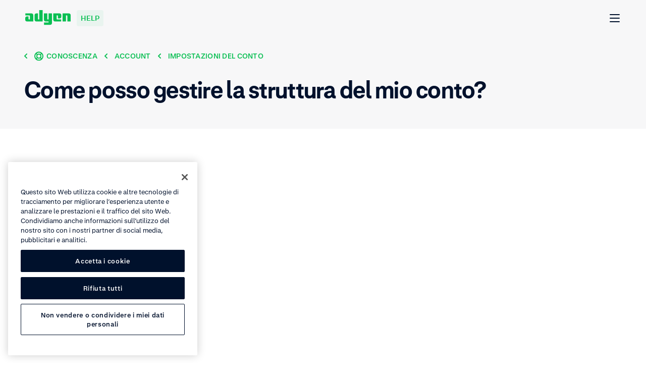

--- FILE ---
content_type: text/html; charset=UTF-8
request_url: https://help.adyen.com/it_IT/knowledge/account/account-settings/how-do-i-manage-my-account-structure
body_size: 32084
content:
<!doctype html>
<html data-n-head-ssr lang="it-IT" data-n-head="%7B%22lang%22:%7B%22ssr%22:%22it-IT%22%7D%7D">
  <head>
    <meta data-n-head="ssr" charset="utf-8"><meta data-n-head="ssr" name="viewport" content="width=device-width,initial-scale=1"><meta data-n-head="ssr" name="format-detection" content="telephone=no"><meta data-n-head="ssr" name="help-version" content="2.8.7"><meta data-n-head="ssr" name="design-system-version" content="💚16.5.2"><meta data-n-head="ssr" data-hid="charset" charset="utf-8"><meta data-n-head="ssr" data-hid="mobile-web-app-capable" name="mobile-web-app-capable" content="yes"><meta data-n-head="ssr" data-hid="apple-mobile-web-app-title" name="apple-mobile-web-app-title" content="Adyen"><meta data-n-head="ssr" data-hid="author" name="author" content="Adyen"><meta data-n-head="ssr" data-hid="theme-color" name="theme-color" content="#0abf53"><meta data-n-head="ssr" data-hid="og:type" name="og:type" property="og:type" content="website"><meta data-n-head="ssr" data-hid="og:site_name" name="og:site_name" property="og:site_name" content="Adyen"><meta data-n-head="ssr" data-hid="twitter:card" name="twitter:card" property="twitter:card" content="summary"><meta data-n-head="ssr" data-hid="twitter:site" name="twitter:site" property="twitter:site" content="@Adyen"><meta data-n-head="ssr" data-hid="twitter:creator" name="twitter:creator" property="twitter:creator" content="@Adyen"><meta data-n-head="ssr" data-hid="og:image" name="og:image" content="[object Object]"><meta data-n-head="ssr" data-hid="i18n-og" property="og:locale" content="it_IT"><meta data-n-head="ssr" data-hid="i18n-og-alt-en" property="og:locale:alternate" content="en"><meta data-n-head="ssr" data-hid="i18n-og-alt-en-SG" property="og:locale:alternate" content="en_SG"><meta data-n-head="ssr" data-hid="i18n-og-alt-en-US" property="og:locale:alternate" content="en_US"><meta data-n-head="ssr" data-hid="i18n-og-alt-de-DE" property="og:locale:alternate" content="de_DE"><meta data-n-head="ssr" data-hid="i18n-og-alt-es-ES" property="og:locale:alternate" content="es_ES"><meta data-n-head="ssr" data-hid="i18n-og-alt-es-MX" property="og:locale:alternate" content="es_MX"><meta data-n-head="ssr" data-hid="i18n-og-alt-fr-FR" property="og:locale:alternate" content="fr_FR"><meta data-n-head="ssr" data-hid="i18n-og-alt-ja-JP" property="og:locale:alternate" content="ja_JP"><meta data-n-head="ssr" data-hid="i18n-og-alt-pt-BR" property="og:locale:alternate" content="pt_BR"><meta data-n-head="ssr" data-hid="i18n-og-alt-zh-CN" property="og:locale:alternate" content="zh_CN"><meta data-n-head="ssr" data-hid="description" name="description" content="Scopri come gestire la struttura del tuo conto su Adyen | Crea gruppi di conti per semplificare l'accesso e la gestione dei tuoi conti commerciali."><meta data-n-head="ssr" data-hid="keywords" name="keywords" content=""><meta data-n-head="ssr" data-hid="robots" name="robots" content="index, follow"><meta data-n-head="ssr" data-hid="og:title" name="og:title" content="Come posso gestire la struttura del mio conto?"><meta data-n-head="ssr" data-hid="og:description" name="og:description" content="Scopri come gestire la struttura del tuo conto su Adyen | Crea gruppi di conti per semplificare l'accesso e la gestione dei tuoi conti commerciali."><meta data-n-head="ssr" data-hid="og:url" name="og:url" content="https://help.adyen.com/it_IT/knowledge/account/account-settings/how-do-i-manage-my-account-structure"><title>Come posso gestire la struttura del mio conto?</title><link data-n-head="ssr" rel="icon" type="image/x-icon" href="/favicon.ico" sizes="any"><link data-n-head="ssr" rel="icon" type="image/svg+xml" href="/icon.svg"><link data-n-head="ssr" data-hid="shortcut-icon" rel="shortcut icon" href="/_nuxt/icons/icon_192x192.371418.png"><link data-n-head="ssr" data-hid="apple-touch-icon" rel="apple-touch-icon" href="/_nuxt/icons/icon_512x512.371418.png" sizes="512x512"><link data-n-head="ssr" rel="manifest" href="/_nuxt/manifest.22653119.json" data-hid="manifest"><link data-n-head="ssr" data-hid="i18n-alt-en" rel="alternate" href="https://help.adyen.com/knowledge/account/account-settings/how-do-i-manage-my-account-structure" hreflang="en"><link data-n-head="ssr" data-hid="i18n-alt-en-SG" rel="alternate" href="https://help.adyen.com/en_SG/knowledge/account/account-settings/how-do-i-manage-my-account-structure" hreflang="en-SG"><link data-n-head="ssr" data-hid="i18n-alt-en-US" rel="alternate" href="https://help.adyen.com/en_US/knowledge/account/account-settings/how-do-i-manage-my-account-structure" hreflang="en-US"><link data-n-head="ssr" data-hid="i18n-alt-de" rel="alternate" href="https://help.adyen.com/de_DE/knowledge/account/account-settings/how-do-i-manage-my-account-structure" hreflang="de"><link data-n-head="ssr" data-hid="i18n-alt-de-DE" rel="alternate" href="https://help.adyen.com/de_DE/knowledge/account/account-settings/how-do-i-manage-my-account-structure" hreflang="de-DE"><link data-n-head="ssr" data-hid="i18n-alt-es" rel="alternate" href="https://help.adyen.com/es_ES/knowledge/account/account-settings/how-do-i-manage-my-account-structure" hreflang="es"><link data-n-head="ssr" data-hid="i18n-alt-es-ES" rel="alternate" href="https://help.adyen.com/es_ES/knowledge/account/account-settings/how-do-i-manage-my-account-structure" hreflang="es-ES"><link data-n-head="ssr" data-hid="i18n-alt-es-MX" rel="alternate" href="https://help.adyen.com/es_MX/knowledge/account/account-settings/how-do-i-manage-my-account-structure" hreflang="es-MX"><link data-n-head="ssr" data-hid="i18n-alt-fr" rel="alternate" href="https://help.adyen.com/fr_FR/knowledge/account/account-settings/how-do-i-manage-my-account-structure" hreflang="fr"><link data-n-head="ssr" data-hid="i18n-alt-fr-FR" rel="alternate" href="https://help.adyen.com/fr_FR/knowledge/account/account-settings/how-do-i-manage-my-account-structure" hreflang="fr-FR"><link data-n-head="ssr" data-hid="i18n-alt-it" rel="alternate" href="https://help.adyen.com/it_IT/knowledge/account/account-settings/how-do-i-manage-my-account-structure" hreflang="it"><link data-n-head="ssr" data-hid="i18n-alt-it-IT" rel="alternate" href="https://help.adyen.com/it_IT/knowledge/account/account-settings/how-do-i-manage-my-account-structure" hreflang="it-IT"><link data-n-head="ssr" data-hid="i18n-alt-ja" rel="alternate" href="https://help.adyen.com/ja_JP/knowledge/account/account-settings/how-do-i-manage-my-account-structure" hreflang="ja"><link data-n-head="ssr" data-hid="i18n-alt-ja-JP" rel="alternate" href="https://help.adyen.com/ja_JP/knowledge/account/account-settings/how-do-i-manage-my-account-structure" hreflang="ja-JP"><link data-n-head="ssr" data-hid="i18n-alt-pt" rel="alternate" href="https://help.adyen.com/pt_BR/knowledge/account/account-settings/how-do-i-manage-my-account-structure" hreflang="pt"><link data-n-head="ssr" data-hid="i18n-alt-pt-BR" rel="alternate" href="https://help.adyen.com/pt_BR/knowledge/account/account-settings/how-do-i-manage-my-account-structure" hreflang="pt-BR"><link data-n-head="ssr" data-hid="i18n-alt-zh" rel="alternate" href="https://help.adyen.com/zh_CN/knowledge/account/account-settings/how-do-i-manage-my-account-structure" hreflang="zh"><link data-n-head="ssr" data-hid="i18n-alt-zh-CN" rel="alternate" href="https://help.adyen.com/zh_CN/knowledge/account/account-settings/how-do-i-manage-my-account-structure" hreflang="zh-CN"><link data-n-head="ssr" data-hid="i18n-xd" rel="alternate" href="https://help.adyen.com/knowledge/account/account-settings/how-do-i-manage-my-account-structure" hreflang="x-default"><link data-n-head="ssr" data-hid="i18n-can" rel="canonical" href="https://help.adyen.com/it_IT/knowledge/account/account-settings/how-do-i-manage-my-account-structure"><script data-n-head="ssr" data-hid="one-trust-script" type="text/javascript" data-domain-script="0192d86c-04a9-7967-9a48-20d2b66f78e8" src="//cdn.cookielaw.org/scripttemplates/otSDKStub.js" nonce="undefined" data-language="it"></script><script data-n-head="ssr" data-hid="one-trust-optanon-script" type="text/javascript" nonce="undefined">function OptanonWrapper() { }</script><script data-n-head="ssr" data-hid="gtm-consent-script" type="text/javascript" nonce="undefined">
    window.dataLayer = window.dataLayer || [];
    function gtag(){dataLayer.push(arguments);}

    gtag('consent', 'default', {
      'ad_storage': 'denied',
      'ad_user_data': 'denied',
      'ad_personalization': 'denied',
      'analytics_storage': 'denied'
    });
  </script><script data-n-head="ssr" data-hid="gtm-script">if(!window._gtm_init){window._gtm_init=1;(function(w,n,d,m,e,p){w[d]=(w[d]==1||n[d]=='yes'||n[d]==1||n[m]==1||(w[e]&&w[e][p]&&w[e][p]()))?1:0})(window,navigator,'doNotTrack','msDoNotTrack','external','msTrackingProtectionEnabled');(function(w,d,s,l,x,y){w[x]={};w._gtm_inject=function(i){if(w.doNotTrack||w[x][i])return;w[x][i]=1;w[l]=w[l]||[];w[l].push({'gtm.start':new Date().getTime(),event:'gtm.js'});var f=d.getElementsByTagName(s)[0],j=d.createElement(s);j.async=true;j.src='https://www.googletagmanager.com/gtm.js?id='+i+'&gtm_auth=afdbAXrh3-yNk9m3Wq79uw&gtm_preview=env-1';f.parentNode.insertBefore(j,f);};w[y]('GTM-575TF4H')})(window,document,'script','dataLayer','_gtm_ids','_gtm_inject')}</script><script data-n-head="ssr" type="application/ld+json">{"@context":"http://schema.org","@type":"FAQPage","mainEntity":[{"@type":"Question","name":"Come posso gestire la struttura del mio conto?","acceptedAnswer":{"@type":"Answer","text":"&lt;html&gt;&lt;head&gt;&lt;/head&gt;&lt;body&gt;&lt;h2&gt;&lt;span&gt;Il tuo conto principale&lt;/span&gt;&lt;/h2&gt;\n&lt;p&gt;&lt;span&gt;Con Adyen, hai sempre &lt;/span&gt;&lt;strong&gt;un conto aziendale &lt;/strong&gt;&lt;span&gt;che ospita i tuoi conti secondari chiamati conti commerciante.&lt;/span&gt;&lt;/p&gt;\n&lt;h2&gt;&lt;span&gt;I tuoi conti commerciante&lt;/span&gt;&lt;/h2&gt;\n&lt;p&gt;&lt;span&gt;Puoi avere &lt;/span&gt;&lt;strong&gt;diversi conti commerciante&lt;/strong&gt;&lt;span&gt; all&#x27;interno del tuo conto aziendale. Tieni conti commerciante separati se vuoi:&lt;/span&gt;&lt;/p&gt;\n&lt;ul&gt;&lt;li&gt;&lt;span&gt;Avere conti con &lt;/span&gt;&lt;strong&gt;diverse entità giuridiche&lt;/strong&gt;&lt;span&gt;.&lt;/span&gt;&lt;/li&gt;&lt;li&gt;&lt;span&gt;Ricevere &lt;/span&gt;&lt;strong&gt;fatture in diverse valute&lt;/strong&gt;&lt;span&gt;. Puoi configurare un conto commerciante per ogni valuta di fatturazione.&lt;/span&gt;&lt;/li&gt;&lt;li&gt;&lt;span&gt;Hai un &lt;/span&gt;&lt;strong&gt;conto commerciante per ogni Paese/area geografica&lt;/strong&gt;&lt;span&gt; in cui operi.&lt;/span&gt;&lt;/li&gt;&lt;li&gt;&lt;strong&gt;Distinguere tra&lt;/strong&gt;&lt;span&gt; il tuo conto e-commerce, di persona o Pay by Link.&lt;/span&gt;&lt;/li&gt;&lt;/ul&gt;\n&lt;h3&gt;&lt;span&gt;Gruppi di conti commerciante&lt;/span&gt;&lt;/h3&gt;\n&lt;p&gt;&lt;span&gt;Se hai diversi conti commerciante, puoi raggrupparli in gruppi di conti se vuoi:&lt;/span&gt;&lt;/p&gt;\n&lt;ul&gt;&lt;li&gt;&lt;span&gt;Offrire agli utenti l&#x27;accesso rapido a molti conti commerciante.&lt;/span&gt;&lt;/li&gt;&lt;li&gt;&lt;span&gt;Cercare i pagamenti su diversi conti commerciante.&lt;/span&gt;&lt;/li&gt;&lt;/ul&gt;\n&lt;h3&gt;&lt;span&gt;Crea o modifica un gruppo di conti&lt;/span&gt;&lt;/h3&gt;\n&lt;ol&gt;&lt;li&gt;&lt;span&gt;Accedi alla tua&lt;/span&gt;&lt;a href=&quot;https://ca-live.adyen.com/&quot; target=&quot;_blank&quot; rel=&quot;noopener&quot; data-track-title=&quot;Come posso gestire la struttura del mio conto?&quot; data-track-text=&quot; Customer Area&quot;&gt; Customer Area&lt;/a&gt;&lt;span&gt;.&lt;/span&gt;&lt;/li&gt;&lt;li&gt;&lt;span&gt;Vai a &lt;/span&gt;&lt;strong&gt;Impostazioni&lt;/strong&gt;&lt;span&gt; &amp;gt; &lt;/span&gt;&lt;strong&gt;Gruppi di account&lt;/strong&gt;&lt;span&gt; &amp;gt; &lt;/span&gt;&lt;strong&gt;Aggiungi/modifica gruppo&lt;/strong&gt;&lt;span&gt;. &lt;/span&gt;&lt;/li&gt;&lt;/ol&gt;\n&lt;h2&gt;&lt;span&gt;Il conto del tuo punto vendita&lt;/span&gt;&lt;/h2&gt;\n&lt;p&gt;&lt;span&gt;Puoi &lt;/span&gt;&lt;strong&gt;organizzare i tuoi negozi&lt;/strong&gt;&lt;span&gt; per soddisfare le tue esigenze. Ad esempio:&lt;/span&gt;&lt;/p&gt;\n&lt;ul&gt;&lt;li&gt;&lt;span&gt;Avere un conto commerciante per negozio &lt;/span&gt;&lt;/li&gt;&lt;li&gt;&lt;span&gt;Avere più negozi all&#x27;interno di un unico conto commerciante e identificare i negozi con &lt;/span&gt;&lt;strong&gt;Store ID&lt;/strong&gt;&lt;span&gt;. &lt;/span&gt;&lt;/li&gt;&lt;/ul&gt;\n&lt;p&gt;&lt;span&gt;Vedere &lt;/span&gt;&lt;a href=&quot;https://docs.adyen.com/account/define-account-structure/example&quot; target=&quot;_blank&quot; rel=&quot;noopener&quot; data-track-title=&quot;Come posso gestire la struttura del mio conto?&quot; data-track-text=&quot;esempi di strutture di conti&quot;&gt;&lt;span&gt;esempi di &lt;/span&gt;&lt;span&gt;strutture di conti&lt;/span&gt;&lt;/a&gt;&lt;span&gt;.&lt;/span&gt;&lt;/p&gt;&lt;/body&gt;&lt;/html&gt;"}}]}</script><link rel="preload" href="/_nuxt/a93fc44.js" as="script"><link rel="preload" href="/_nuxt/825938a.js" as="script"><link rel="preload" href="/_nuxt/9621e2e.js" as="script"><link rel="preload" href="/_nuxt/26cb1f3.js" as="script"><link rel="preload" href="/_nuxt/2d57246.js" as="script"><style data-vue-ssr-id="d70af662:0 4db7013a:0 0c20cb33:0 1a3e30b2:0 4338939d:0 0edaa6b6:0 c30702aa:0 21dbf530:0 5173f1fc:0 6bd8a6e4:0 fe5ed2aa:0 3048880f:0 6046232e:0 5c70e022:0 38948d1c:0 74781319:0 0926f93c:0 6fd85de8:0 a0d75a3a:0 5631e3f8:0 561b84b2:0 68f68489:0 38327997:0 63197214:0 c52a3132:0 0bf1f8a8:0 811b3078:0 bb4f78c2:0 6c28aceb:0 68b104e0:0 0784346f:0 5ede622a:0 81ca2150:0 3ef8348c:0 b6df8fba:0 81c21632:0 97a41472:0">
@font-face{font-display:swap;font-family:"Fakt";font-stretch:normal;font-style:normal;font-weight:400;src:url(/_nuxt/fonts/FaktPro-Blond.7add852.woff) format("woff"),url(/_nuxt/fonts/FaktPro-Blond_web.d7b05f4.ttf) format("truetype")}@font-face{font-display:swap;font-family:"Fakt";font-stretch:normal;font-style:normal;font-weight:700;src:url(/_nuxt/fonts/FaktPro-SemiBold.a29c78f.woff) format("woff"),url(/_nuxt/fonts/FaktPro-SemiBold_web.c9488bf.ttf) format("truetype")}@font-face{font-display:swap;font-family:"SourceHanSansJP";font-stretch:normal;font-style:normal;font-weight:400;src:url(/_nuxt/fonts/SourceHanSans-VF.otf.ceebf11.woff2) format("woff2"),url(/_nuxt/fonts/SourceHanSans-VF.92d1c95.otf) format("opentype")}@font-face{font-display:swap;font-family:"SourceHanSansCN";font-stretch:normal;font-style:normal;font-weight:400;src:url(/_nuxt/fonts/SourceHanSansSC-VF.otf.9e2fe13.woff2) format("woff2"),url(/_nuxt/fonts/SourceHanSansSC-VF.6979387.otf) format("opentype")}.ds-container{margin-left:auto;margin-right:auto;max-width:1296px;min-width:375px;padding-left:24px;padding-right:24px;width:100%}@media(min-width: 768px){.ds-container{padding-left:48px;padding-right:48px}}.ds-container--show{background-color:#fff;border:1px solid #0abf53;height:100%;position:relative}.ds-container--show::before{background-color:#0abf53;content:"";height:100%;left:0;position:absolute;top:0;width:24px}@media(min-width: 768px){.ds-container--show::before{width:48px}}.ds-container--show::after{background-color:#0abf53;content:"";height:100%;position:absolute;right:0;top:0;width:24px}@media(min-width: 768px){.ds-container--show::after{width:48px}}.ds-grid{display:flex;flex-flow:wrap;margin-left:-24px;margin-right:-24px}.ds-grid__col{box-sizing:border-box;flex:1;max-width:100%;padding-left:24px;padding-right:24px;width:100%}.ds-grid__col--1{flex:0 0 8.3333333333%;max-width:8.3333333333%}.ds-grid__col--2{flex:0 0 16.6666666667%;max-width:16.6666666667%}.ds-grid__col--3{flex:0 0 25%;max-width:25%}.ds-grid__col--4{flex:0 0 33.3333333333%;max-width:33.3333333333%}.ds-grid__col--5{flex:0 0 41.6666666667%;max-width:41.6666666667%}.ds-grid__col--6{flex:0 0 50%;max-width:50%}.ds-grid__col--7{flex:0 0 58.3333333333%;max-width:58.3333333333%}.ds-grid__col--8{flex:0 0 66.6666666667%;max-width:66.6666666667%}.ds-grid__col--9{flex:0 0 75%;max-width:75%}.ds-grid__col--10{flex:0 0 83.3333333333%;max-width:83.3333333333%}.ds-grid__col--11{flex:0 0 91.6666666667%;max-width:91.6666666667%}.ds-grid__col--12{flex:0 0 100%;max-width:100%}.ds-grid__col--offset-1{margin-left:8.3333333333%}.ds-grid__col--offset-2{margin-left:16.6666666667%}.ds-grid__col--offset-3{margin-left:25%}.ds-grid__col--offset-4{margin-left:33.3333333333%}.ds-grid__col--offset-5{margin-left:41.6666666667%}.ds-grid__col--offset-6{margin-left:50%}.ds-grid__col--offset-7{margin-left:58.3333333333%}.ds-grid__col--offset-8{margin-left:66.6666666667%}.ds-grid__col--offset-9{margin-left:75%}.ds-grid__col--offset-10{margin-left:83.3333333333%}.ds-grid__col--offset-11{margin-left:91.6666666667%}.ds-grid__col--no-gutter{padding-left:0;padding-right:0}.ds-grid--show .ds-grid__col{background-color:#fff;position:relative}.ds-grid--show .ds-grid__col::before{background-color:#eeeff1;content:"";height:100%;left:0;position:absolute;top:0;width:24px}.ds-grid--show .ds-grid__col::after{background-color:#eeeff1;content:"";height:100%;position:absolute;right:0;top:0;width:24px;z-index:1}.ds-grid--reverse{flex-direction:row-reverse}@media(min-width: 768px){.ds-md-grid__col--1{flex:0 0 8.3333333333%;max-width:8.3333333333%}.ds-md-grid__col--2{flex:0 0 16.6666666667%;max-width:16.6666666667%}.ds-md-grid__col--3{flex:0 0 25%;max-width:25%}.ds-md-grid__col--4{flex:0 0 33.3333333333%;max-width:33.3333333333%}.ds-md-grid__col--5{flex:0 0 41.6666666667%;max-width:41.6666666667%}.ds-md-grid__col--6{flex:0 0 50%;max-width:50%}.ds-md-grid__col--7{flex:0 0 58.3333333333%;max-width:58.3333333333%}.ds-md-grid__col--8{flex:0 0 66.6666666667%;max-width:66.6666666667%}.ds-md-grid__col--9{flex:0 0 75%;max-width:75%}.ds-md-grid__col--10{flex:0 0 83.3333333333%;max-width:83.3333333333%}.ds-md-grid__col--11{flex:0 0 91.6666666667%;max-width:91.6666666667%}.ds-md-grid__col--12{flex:0 0 100%;max-width:100%}.ds-md-grid__col--offset-1{margin-left:8.3333333333%}.ds-md-grid__col--offset-2{margin-left:16.6666666667%}.ds-md-grid__col--offset-3{margin-left:25%}.ds-md-grid__col--offset-4{margin-left:33.3333333333%}.ds-md-grid__col--offset-5{margin-left:41.6666666667%}.ds-md-grid__col--offset-6{margin-left:50%}.ds-md-grid__col--offset-7{margin-left:58.3333333333%}.ds-md-grid__col--offset-8{margin-left:66.6666666667%}.ds-md-grid__col--offset-9{margin-left:75%}.ds-md-grid__col--offset-10{margin-left:83.3333333333%}.ds-md-grid__col--offset-11{margin-left:91.6666666667%}.ds-md-grid__col--no-gutter{padding-left:0;padding-right:0}.ds-md-grid--reverse{flex-direction:row-reverse}}@media(min-width: 1296px){.ds-lg-grid__col--1{flex:0 0 8.3333333333%;max-width:8.3333333333%}.ds-lg-grid__col--2{flex:0 0 16.6666666667%;max-width:16.6666666667%}.ds-lg-grid__col--3{flex:0 0 25%;max-width:25%}.ds-lg-grid__col--4{flex:0 0 33.3333333333%;max-width:33.3333333333%}.ds-lg-grid__col--5{flex:0 0 41.6666666667%;max-width:41.6666666667%}.ds-lg-grid__col--6{flex:0 0 50%;max-width:50%}.ds-lg-grid__col--7{flex:0 0 58.3333333333%;max-width:58.3333333333%}.ds-lg-grid__col--8{flex:0 0 66.6666666667%;max-width:66.6666666667%}.ds-lg-grid__col--9{flex:0 0 75%;max-width:75%}.ds-lg-grid__col--10{flex:0 0 83.3333333333%;max-width:83.3333333333%}.ds-lg-grid__col--11{flex:0 0 91.6666666667%;max-width:91.6666666667%}.ds-lg-grid__col--12{flex:0 0 100%;max-width:100%}.ds-lg-grid__col--offset-1{margin-left:8.3333333333%}.ds-lg-grid__col--offset-2{margin-left:16.6666666667%}.ds-lg-grid__col--offset-3{margin-left:25%}.ds-lg-grid__col--offset-4{margin-left:33.3333333333%}.ds-lg-grid__col--offset-5{margin-left:41.6666666667%}.ds-lg-grid__col--offset-6{margin-left:50%}.ds-lg-grid__col--offset-7{margin-left:58.3333333333%}.ds-lg-grid__col--offset-8{margin-left:66.6666666667%}.ds-lg-grid__col--offset-9{margin-left:75%}.ds-lg-grid__col--offset-10{margin-left:83.3333333333%}.ds-lg-grid__col--offset-11{margin-left:91.6666666667%}.ds-lg-grid__col--no-gutter{padding-left:0;padding-right:0}.ds-lg-grid--reverse{flex-direction:row-reverse}}.ds-button{border-radius:8px;display:inline-flex;font-size:16px;font-weight:700;line-height:26px;align-items:center;background-color:rgba(0,0,0,0);height:50px;padding:7px 24px;position:relative;white-space:nowrap}.ds-button--with-icon-right{padding-right:12px}.ds-button--with-icon-left{padding-left:12px}.ds-button::before{border:2px solid rgba(0,0,0,0);border-radius:8px;bottom:-4px;box-sizing:content-box;content:"";left:-4px;position:absolute;right:-4px;top:-4px}.ds-button--primary{background-color:#0abf53;border:1px solid rgba(0,0,0,0);color:#fff;transition:all .15s ease-out}.ds-button--primary:link,.ds-button--primary:visited{background-color:#0abf53;color:#fff}@media(hover: hover){.ds-button--primary:hover{background-color:#089a43;color:#fff;cursor:pointer}}@supports(contain: none){.ds-button--primary:focus-visible::before{border-color:#83dfa8}}@supports not (contain: none){.ds-button--primary:focus{background-color:#0abf53}.ds-button--primary:focus::before{border-color:#83dfa8}}.ds-button--primary.ds-button--green{background-color:#0abf53;border:1px solid rgba(0,0,0,0);color:#fff;transition:all .15s ease-out}.ds-button--primary.ds-button--green:link,.ds-button--primary.ds-button--green:visited{background-color:#0abf53;color:#fff}@media(hover: hover){.ds-button--primary.ds-button--green:hover{background-color:#089a43;color:#fff;cursor:pointer}}@supports(contain: none){.ds-button--primary.ds-button--green:focus-visible::before{border-color:#83dfa8}}@supports not (contain: none){.ds-button--primary.ds-button--green:focus{background-color:#0abf53}.ds-button--primary.ds-button--green:focus::before{border-color:#83dfa8}}.ds-button--primary.ds-button--black{background-color:#00112c;border:1px solid rgba(0,0,0,0);color:#fff;transition:all .15s ease-out}.ds-button--primary.ds-button--black:link,.ds-button--primary.ds-button--black:visited{background-color:#00112c;color:#fff}@media(hover: hover){.ds-button--primary.ds-button--black:hover{background-color:#2f3e56;color:#fff;cursor:pointer}}@supports(contain: none){.ds-button--primary.ds-button--black:focus-visible::before{border-color:#83dfa8}}@supports not (contain: none){.ds-button--primary.ds-button--black:focus{background-color:#00112c}.ds-button--primary.ds-button--black:focus::before{border-color:#83dfa8}}.ds-button--primary.ds-button--white{background-color:#fff;border:1px solid rgba(0,0,0,0);color:#00112c;transition:all .15s ease-out}.ds-button--primary.ds-button--white:link,.ds-button--primary.ds-button--white:visited{background-color:#fff;color:#00112c}@media(hover: hover){.ds-button--primary.ds-button--white:hover{background-color:#eeeff1;color:#00112c;cursor:pointer}}@supports(contain: none){.ds-button--primary.ds-button--white:focus-visible::before{border-color:#83dfa8}}@supports not (contain: none){.ds-button--primary.ds-button--white:focus{background-color:#fff}.ds-button--primary.ds-button--white:focus::before{border-color:#83dfa8}}.ds-button--secondary{background-color:rgba(0,0,0,0);border:1px solid #0abf53;color:#0abf53;transition:all .15s ease-out}.ds-button--secondary:link,.ds-button--secondary:visited{background-color:rgba(0,0,0,0);color:#0abf53}@media(hover: hover){.ds-button--secondary:hover{background-color:#0abf53;color:#fff;cursor:pointer}}@supports(contain: none){.ds-button--secondary:focus-visible::before{border-color:#83dfa8}}@supports not (contain: none){.ds-button--secondary:focus{background-color:rgba(0,0,0,0)}.ds-button--secondary:focus::before{border-color:#83dfa8}}.ds-button--secondary.ds-button--green{background-color:rgba(0,0,0,0);border:1px solid #0abf53;color:#0abf53;transition:all .15s ease-out}.ds-button--secondary.ds-button--green:link,.ds-button--secondary.ds-button--green:visited{background-color:rgba(0,0,0,0);color:#0abf53}@media(hover: hover){.ds-button--secondary.ds-button--green:hover{background-color:#0abf53;color:#fff;cursor:pointer}}@supports(contain: none){.ds-button--secondary.ds-button--green:focus-visible::before{border-color:#83dfa8}}@supports not (contain: none){.ds-button--secondary.ds-button--green:focus{background-color:rgba(0,0,0,0)}.ds-button--secondary.ds-button--green:focus::before{border-color:#83dfa8}}.ds-button--secondary.ds-button--black{background-color:rgba(0,0,0,0);border:1px solid #00112c;color:#00112c;transition:all .15s ease-out}.ds-button--secondary.ds-button--black:link,.ds-button--secondary.ds-button--black:visited{background-color:rgba(0,0,0,0);color:#00112c}@media(hover: hover){.ds-button--secondary.ds-button--black:hover{background-color:#00112c;color:#fff;cursor:pointer}}@supports(contain: none){.ds-button--secondary.ds-button--black:focus-visible::before{border-color:#83dfa8}}@supports not (contain: none){.ds-button--secondary.ds-button--black:focus{background-color:rgba(0,0,0,0)}.ds-button--secondary.ds-button--black:focus::before{border-color:#83dfa8}}.ds-button--secondary.ds-button--white{background-color:rgba(0,0,0,0);border:1px solid #fff;color:#fff;transition:all .15s ease-out}.ds-button--secondary.ds-button--white:link,.ds-button--secondary.ds-button--white:visited{background-color:rgba(0,0,0,0);color:#fff}@media(hover: hover){.ds-button--secondary.ds-button--white:hover{background-color:#fff;color:#00112c;cursor:pointer}}@supports(contain: none){.ds-button--secondary.ds-button--white:focus-visible::before{border-color:#83dfa8}}@supports not (contain: none){.ds-button--secondary.ds-button--white:focus{background-color:rgba(0,0,0,0)}.ds-button--secondary.ds-button--white:focus::before{border-color:#83dfa8}}.ds-button-icon{border-radius:8px;display:inline-flex;font-size:16px;font-weight:700;line-height:26px;align-items:center;background-color:rgba(0,0,0,0);height:50px;padding:7px 24px;position:relative;white-space:nowrap;align-items:center;height:50px;justify-content:center;padding:0;width:50px}.ds-button-icon--with-icon-right{padding-right:12px}.ds-button-icon--with-icon-left{padding-left:12px}.ds-button-icon::before{border:2px solid rgba(0,0,0,0);border-radius:8px;bottom:-4px;box-sizing:content-box;content:"";left:-4px;position:absolute;right:-4px;top:-4px}.ds-button-icon--primary{background-color:#0abf53;border:1px solid rgba(0,0,0,0);color:#fff;transition:all .15s ease-out}.ds-button-icon--primary:link,.ds-button-icon--primary:visited{background-color:#0abf53;color:#fff}@media(hover: hover){.ds-button-icon--primary:hover{background-color:#089a43;color:#fff;cursor:pointer}}@supports(contain: none){.ds-button-icon--primary:focus-visible::before{border-color:#83dfa8}}@supports not (contain: none){.ds-button-icon--primary:focus{background-color:#0abf53}.ds-button-icon--primary:focus::before{border-color:#83dfa8}}.ds-button-icon--primary.ds-button-icon--green{background-color:#0abf53;border:1px solid rgba(0,0,0,0);color:#fff;transition:all .15s ease-out}.ds-button-icon--primary.ds-button-icon--green:link,.ds-button-icon--primary.ds-button-icon--green:visited{background-color:#0abf53;color:#fff}@media(hover: hover){.ds-button-icon--primary.ds-button-icon--green:hover{background-color:#089a43;color:#fff;cursor:pointer}}@supports(contain: none){.ds-button-icon--primary.ds-button-icon--green:focus-visible::before{border-color:#83dfa8}}@supports not (contain: none){.ds-button-icon--primary.ds-button-icon--green:focus{background-color:#0abf53}.ds-button-icon--primary.ds-button-icon--green:focus::before{border-color:#83dfa8}}.ds-button-icon--primary.ds-button-icon--black{background-color:#00112c;border:1px solid rgba(0,0,0,0);color:#fff;transition:all .15s ease-out}.ds-button-icon--primary.ds-button-icon--black:link,.ds-button-icon--primary.ds-button-icon--black:visited{background-color:#00112c;color:#fff}@media(hover: hover){.ds-button-icon--primary.ds-button-icon--black:hover{background-color:#2f3e56;color:#fff;cursor:pointer}}@supports(contain: none){.ds-button-icon--primary.ds-button-icon--black:focus-visible::before{border-color:#83dfa8}}@supports not (contain: none){.ds-button-icon--primary.ds-button-icon--black:focus{background-color:#00112c}.ds-button-icon--primary.ds-button-icon--black:focus::before{border-color:#83dfa8}}.ds-button-icon--primary.ds-button-icon--white{background-color:#fff;border:1px solid rgba(0,0,0,0);color:#00112c;transition:all .15s ease-out}.ds-button-icon--primary.ds-button-icon--white:link,.ds-button-icon--primary.ds-button-icon--white:visited{background-color:#fff;color:#00112c}@media(hover: hover){.ds-button-icon--primary.ds-button-icon--white:hover{background-color:#eeeff1;color:#00112c;cursor:pointer}}@supports(contain: none){.ds-button-icon--primary.ds-button-icon--white:focus-visible::before{border-color:#83dfa8}}@supports not (contain: none){.ds-button-icon--primary.ds-button-icon--white:focus{background-color:#fff}.ds-button-icon--primary.ds-button-icon--white:focus::before{border-color:#83dfa8}}.ds-button-icon--primary.ds-button-icon--ghost{background-color:rgba(0,0,0,0);border:1px solid rgba(0,0,0,0);color:#f7f7f8;transition:all .15s ease-out}.ds-button-icon--primary.ds-button-icon--ghost:link,.ds-button-icon--primary.ds-button-icon--ghost:visited{background-color:rgba(0,0,0,0);color:#f7f7f8}@media(hover: hover){.ds-button-icon--primary.ds-button-icon--ghost:hover{background-color:rgba(0,0,0,0);color:#0abf53;cursor:pointer}}@supports(contain: none){.ds-button-icon--primary.ds-button-icon--ghost:focus-visible::before{border-color:#83dfa8}}@supports not (contain: none){.ds-button-icon--primary.ds-button-icon--ghost:focus{background-color:rgba(0,0,0,0)}.ds-button-icon--primary.ds-button-icon--ghost:focus::before{border-color:#83dfa8}}.ds-button-icon--primary.ds-button-icon--hulk{background-color:rgba(0,0,0,0);border:1px solid rgba(0,0,0,0);color:#00112c;transition:all .15s ease-out}.ds-button-icon--primary.ds-button-icon--hulk:link,.ds-button-icon--primary.ds-button-icon--hulk:visited{background-color:rgba(0,0,0,0);color:#00112c}@media(hover: hover){.ds-button-icon--primary.ds-button-icon--hulk:hover{background-color:rgba(0,0,0,0);color:#0abf53;cursor:pointer}}@supports(contain: none){.ds-button-icon--primary.ds-button-icon--hulk:focus-visible::before{border-color:#83dfa8}}@supports not (contain: none){.ds-button-icon--primary.ds-button-icon--hulk:focus{background-color:rgba(0,0,0,0)}.ds-button-icon--primary.ds-button-icon--hulk:focus::before{border-color:#83dfa8}}.ds-button-icon--secondary{background-color:rgba(0,0,0,0);border:1px solid #0abf53;color:#0abf53;transition:all .15s ease-out}.ds-button-icon--secondary:link,.ds-button-icon--secondary:visited{background-color:rgba(0,0,0,0);color:#0abf53}@media(hover: hover){.ds-button-icon--secondary:hover{background-color:#0abf53;color:#fff;cursor:pointer}}@supports(contain: none){.ds-button-icon--secondary:focus-visible::before{border-color:#83dfa8}}@supports not (contain: none){.ds-button-icon--secondary:focus{background-color:rgba(0,0,0,0)}.ds-button-icon--secondary:focus::before{border-color:#83dfa8}}.ds-button-icon--secondary.ds-button-icon--green{background-color:rgba(0,0,0,0);border:1px solid #0abf53;color:#0abf53;transition:all .15s ease-out}.ds-button-icon--secondary.ds-button-icon--green:link,.ds-button-icon--secondary.ds-button-icon--green:visited{background-color:rgba(0,0,0,0);color:#0abf53}@media(hover: hover){.ds-button-icon--secondary.ds-button-icon--green:hover{background-color:#0abf53;color:#fff;cursor:pointer}}@supports(contain: none){.ds-button-icon--secondary.ds-button-icon--green:focus-visible::before{border-color:#83dfa8}}@supports not (contain: none){.ds-button-icon--secondary.ds-button-icon--green:focus{background-color:rgba(0,0,0,0)}.ds-button-icon--secondary.ds-button-icon--green:focus::before{border-color:#83dfa8}}.ds-button-icon--secondary.ds-button-icon--black{background-color:rgba(0,0,0,0);border:1px solid #00112c;color:#00112c;transition:all .15s ease-out}.ds-button-icon--secondary.ds-button-icon--black:link,.ds-button-icon--secondary.ds-button-icon--black:visited{background-color:rgba(0,0,0,0);color:#00112c}@media(hover: hover){.ds-button-icon--secondary.ds-button-icon--black:hover{background-color:#00112c;color:#fff;cursor:pointer}}@supports(contain: none){.ds-button-icon--secondary.ds-button-icon--black:focus-visible::before{border-color:#83dfa8}}@supports not (contain: none){.ds-button-icon--secondary.ds-button-icon--black:focus{background-color:rgba(0,0,0,0)}.ds-button-icon--secondary.ds-button-icon--black:focus::before{border-color:#83dfa8}}.ds-button-icon--secondary.ds-button-icon--white{background-color:rgba(0,0,0,0);border:1px solid #fff;color:#fff;transition:all .15s ease-out}.ds-button-icon--secondary.ds-button-icon--white:link,.ds-button-icon--secondary.ds-button-icon--white:visited{background-color:rgba(0,0,0,0);color:#fff}@media(hover: hover){.ds-button-icon--secondary.ds-button-icon--white:hover{background-color:#fff;color:#00112c;cursor:pointer}}@supports(contain: none){.ds-button-icon--secondary.ds-button-icon--white:focus-visible::before{border-color:#83dfa8}}@supports not (contain: none){.ds-button-icon--secondary.ds-button-icon--white:focus{background-color:rgba(0,0,0,0)}.ds-button-icon--secondary.ds-button-icon--white:focus::before{border-color:#83dfa8}}.ds-button-link{border-radius:8px;display:inline-flex;font-size:16px;font-weight:700;line-height:26px;text-align:left}@media(hover: hover){.ds-button-link--chevron .ds-text-icon__icon--right{margin-right:2px;transition:all .15s ease-out}.ds-button-link--chevron:hover .ds-text-icon__icon--right{transform:translate(2px, 0);transition:all .15s ease-out}}.ds-button-link--primary{color:#0abf53;transition:all .15s ease-out;border-radius:8px;box-shadow:0 0 0 2px rgba(0,0,0,0);padding:2px;transition:all .15s ease-out;color:#0abf53;transition:all .15s ease-out;border-radius:8px;box-shadow:0 0 0 2px rgba(0,0,0,0);padding:2px;transition:all .15s ease-out}.ds-button-link--primary:link,.ds-button-link--primary:visited{color:#0abf53}@media(hover: hover){.ds-button-link--primary:hover{color:#089a43;cursor:pointer;transition:all .15s ease-out}}@supports(contain: none){.ds-button-link--primary:focus-visible{box-shadow:inset 0 0 0 2px #83dfa8}}@supports not (contain: none){.ds-button-link--primary:focus{box-shadow:inset 0 0 0 2px #83dfa8}}.ds-button-link--primary:link,.ds-button-link--primary:visited{color:#0abf53}@media(hover: hover){.ds-button-link--primary:hover{color:#089a43;cursor:pointer;transition:all .15s ease-out}}@supports(contain: none){.ds-button-link--primary:focus-visible{box-shadow:inset 0 0 0 2px #83dfa8}}@supports not (contain: none){.ds-button-link--primary:focus{box-shadow:inset 0 0 0 2px #83dfa8}}.ds-button-link--primary.ds-button-link--green{color:#0abf53;transition:all .15s ease-out;border-radius:8px;box-shadow:0 0 0 2px rgba(0,0,0,0);padding:2px;transition:all .15s ease-out}.ds-button-link--primary.ds-button-link--green:link,.ds-button-link--primary.ds-button-link--green:visited{color:#0abf53}@media(hover: hover){.ds-button-link--primary.ds-button-link--green:hover{color:#089a43;cursor:pointer;transition:all .15s ease-out}}@supports(contain: none){.ds-button-link--primary.ds-button-link--green:focus-visible{box-shadow:inset 0 0 0 2px #83dfa8}}@supports not (contain: none){.ds-button-link--primary.ds-button-link--green:focus{box-shadow:inset 0 0 0 2px #83dfa8}}.ds-button-link--primary.ds-button-link--black{color:#00112c;transition:all .15s ease-out;border-radius:8px;box-shadow:0 0 0 2px rgba(0,0,0,0);padding:2px;transition:all .15s ease-out}.ds-button-link--primary.ds-button-link--black:link,.ds-button-link--primary.ds-button-link--black:visited{color:#00112c}@media(hover: hover){.ds-button-link--primary.ds-button-link--black:hover{color:#2f3e56;cursor:pointer;transition:all .15s ease-out}}@supports(contain: none){.ds-button-link--primary.ds-button-link--black:focus-visible{box-shadow:inset 0 0 0 2px #83dfa8}}@supports not (contain: none){.ds-button-link--primary.ds-button-link--black:focus{box-shadow:inset 0 0 0 2px #83dfa8}}.ds-button-link--primary.ds-button-link--white{color:#fff;transition:all .15s ease-out;border-radius:8px;box-shadow:0 0 0 2px rgba(0,0,0,0);padding:2px;transition:all .15s ease-out}.ds-button-link--primary.ds-button-link--white:link,.ds-button-link--primary.ds-button-link--white:visited{color:#fff}@media(hover: hover){.ds-button-link--primary.ds-button-link--white:hover{color:#eeeff1;cursor:pointer;transition:all .15s ease-out}}@supports(contain: none){.ds-button-link--primary.ds-button-link--white:focus-visible{box-shadow:inset 0 0 0 2px #83dfa8}}@supports not (contain: none){.ds-button-link--primary.ds-button-link--white:focus{box-shadow:inset 0 0 0 2px #83dfa8}}.ds-button-link--primary.ds-button-link--black-green{color:#00112c;transition:all .15s ease-out;border-radius:8px;box-shadow:0 0 0 2px rgba(0,0,0,0);padding:2px;transition:all .15s ease-out}.ds-button-link--primary.ds-button-link--black-green:link,.ds-button-link--primary.ds-button-link--black-green:visited{color:#00112c}@media(hover: hover){.ds-button-link--primary.ds-button-link--black-green:hover{color:#0abf53;cursor:pointer;transition:all .15s ease-out}}@supports(contain: none){.ds-button-link--primary.ds-button-link--black-green:focus-visible{box-shadow:inset 0 0 0 2px #83dfa8}}@supports not (contain: none){.ds-button-link--primary.ds-button-link--black-green:focus{box-shadow:inset 0 0 0 2px #83dfa8}}.ds-button-link--primary.ds-button-link--white-green{color:#fff;transition:all .15s ease-out;border-radius:8px;box-shadow:0 0 0 2px rgba(0,0,0,0);padding:2px;transition:all .15s ease-out}.ds-button-link--primary.ds-button-link--white-green:link,.ds-button-link--primary.ds-button-link--white-green:visited{color:#fff}@media(hover: hover){.ds-button-link--primary.ds-button-link--white-green:hover{color:#0abf53;cursor:pointer;transition:all .15s ease-out}}@supports(contain: none){.ds-button-link--primary.ds-button-link--white-green:focus-visible{box-shadow:inset 0 0 0 2px #83dfa8}}@supports not (contain: none){.ds-button-link--primary.ds-button-link--white-green:focus{box-shadow:inset 0 0 0 2px #83dfa8}}.ds-button-link--secondary{color:#0abf53;transition:all .15s ease-out;border-radius:8px;box-shadow:0 0 0 2px rgba(0,0,0,0);padding:2px;transition:all .15s ease-out}.ds-button-link--secondary:link,.ds-button-link--secondary:visited{color:#0abf53}@media(hover: hover){.ds-button-link--secondary:hover{color:#0abf53;cursor:pointer;transition:all .15s ease-out;text-decoration-line:underline}}@supports(contain: none){.ds-button-link--secondary:focus-visible{box-shadow:inset 0 0 0 2px #83dfa8}}@supports not (contain: none){.ds-button-link--secondary:focus{box-shadow:inset 0 0 0 2px #83dfa8}}.ds-button-link--secondary.ds-button-link--green{color:#0abf53;transition:all .15s ease-out;border-radius:8px;box-shadow:0 0 0 2px rgba(0,0,0,0);padding:2px;transition:all .15s ease-out}.ds-button-link--secondary.ds-button-link--green:link,.ds-button-link--secondary.ds-button-link--green:visited{color:#0abf53}@media(hover: hover){.ds-button-link--secondary.ds-button-link--green:hover{color:#0abf53;cursor:pointer;transition:all .15s ease-out;text-decoration-line:underline}}@supports(contain: none){.ds-button-link--secondary.ds-button-link--green:focus-visible{box-shadow:inset 0 0 0 2px #83dfa8}}@supports not (contain: none){.ds-button-link--secondary.ds-button-link--green:focus{box-shadow:inset 0 0 0 2px #83dfa8}}.ds-button-link--secondary.ds-button-link--black{color:#00112c;transition:all .15s ease-out;border-radius:8px;box-shadow:0 0 0 2px rgba(0,0,0,0);padding:2px;transition:all .15s ease-out}.ds-button-link--secondary.ds-button-link--black:link,.ds-button-link--secondary.ds-button-link--black:visited{color:#00112c}@media(hover: hover){.ds-button-link--secondary.ds-button-link--black:hover{color:#00112c;cursor:pointer;transition:all .15s ease-out;text-decoration-line:underline}}@supports(contain: none){.ds-button-link--secondary.ds-button-link--black:focus-visible{box-shadow:inset 0 0 0 2px #83dfa8}}@supports not (contain: none){.ds-button-link--secondary.ds-button-link--black:focus{box-shadow:inset 0 0 0 2px #83dfa8}}.ds-button-link--secondary.ds-button-link--white{color:#fff;transition:all .15s ease-out;border-radius:8px;box-shadow:0 0 0 2px rgba(0,0,0,0);padding:2px;transition:all .15s ease-out}.ds-button-link--secondary.ds-button-link--white:link,.ds-button-link--secondary.ds-button-link--white:visited{color:#fff}@media(hover: hover){.ds-button-link--secondary.ds-button-link--white:hover{color:#fff;cursor:pointer;transition:all .15s ease-out;text-decoration-line:underline}}@supports(contain: none){.ds-button-link--secondary.ds-button-link--white:focus-visible{box-shadow:inset 0 0 0 2px #83dfa8}}@supports not (contain: none){.ds-button-link--secondary.ds-button-link--white:focus{box-shadow:inset 0 0 0 2px #83dfa8}}.ds-button-link--secondary.ds-button-link--black-green{color:#00112c;transition:all .15s ease-out;border-radius:8px;box-shadow:0 0 0 2px rgba(0,0,0,0);padding:2px;transition:all .15s ease-out}.ds-button-link--secondary.ds-button-link--black-green:link,.ds-button-link--secondary.ds-button-link--black-green:visited{color:#00112c}@media(hover: hover){.ds-button-link--secondary.ds-button-link--black-green:hover{color:#0abf53;cursor:pointer;transition:all .15s ease-out;text-decoration-line:underline}}@supports(contain: none){.ds-button-link--secondary.ds-button-link--black-green:focus-visible{box-shadow:inset 0 0 0 2px #83dfa8}}@supports not (contain: none){.ds-button-link--secondary.ds-button-link--black-green:focus{box-shadow:inset 0 0 0 2px #83dfa8}}.ds-button-link--secondary.ds-button-link--white-green{color:#fff;transition:all .15s ease-out;border-radius:8px;box-shadow:0 0 0 2px rgba(0,0,0,0);padding:2px;transition:all .15s ease-out}.ds-button-link--secondary.ds-button-link--white-green:link,.ds-button-link--secondary.ds-button-link--white-green:visited{color:#fff}@media(hover: hover){.ds-button-link--secondary.ds-button-link--white-green:hover{color:#0abf53;cursor:pointer;transition:all .15s ease-out;text-decoration-line:underline}}@supports(contain: none){.ds-button-link--secondary.ds-button-link--white-green:focus-visible{box-shadow:inset 0 0 0 2px #83dfa8}}@supports not (contain: none){.ds-button-link--secondary.ds-button-link--white-green:focus{box-shadow:inset 0 0 0 2px #83dfa8}}.ds-button-link--tertiary{font-weight:400;color:#0abf53;transition:all .15s ease-out;border-radius:8px;box-shadow:0 0 0 2px rgba(0,0,0,0);padding:2px;transition:all .15s ease-out}.ds-button-link--tertiary:link,.ds-button-link--tertiary:visited{color:#0abf53}@media(hover: hover){.ds-button-link--tertiary:hover{color:#0abf53;cursor:pointer;transition:all .15s ease-out;text-decoration-line:underline}}@supports(contain: none){.ds-button-link--tertiary:focus-visible{box-shadow:inset 0 0 0 2px #83dfa8}}@supports not (contain: none){.ds-button-link--tertiary:focus{box-shadow:inset 0 0 0 2px #83dfa8}}.ds-button-link--tertiary.ds-button-link--green{color:#0abf53;transition:all .15s ease-out;border-radius:8px;box-shadow:0 0 0 2px rgba(0,0,0,0);padding:2px;transition:all .15s ease-out}.ds-button-link--tertiary.ds-button-link--green:link,.ds-button-link--tertiary.ds-button-link--green:visited{color:#0abf53}@media(hover: hover){.ds-button-link--tertiary.ds-button-link--green:hover{color:#0abf53;cursor:pointer;transition:all .15s ease-out;text-decoration-line:underline}}@supports(contain: none){.ds-button-link--tertiary.ds-button-link--green:focus-visible{box-shadow:inset 0 0 0 2px #83dfa8}}@supports not (contain: none){.ds-button-link--tertiary.ds-button-link--green:focus{box-shadow:inset 0 0 0 2px #83dfa8}}.ds-button-link--tertiary.ds-button-link--black{color:#00112c;transition:all .15s ease-out;border-radius:8px;box-shadow:0 0 0 2px rgba(0,0,0,0);padding:2px;transition:all .15s ease-out}.ds-button-link--tertiary.ds-button-link--black:link,.ds-button-link--tertiary.ds-button-link--black:visited{color:#00112c}@media(hover: hover){.ds-button-link--tertiary.ds-button-link--black:hover{color:#00112c;cursor:pointer;transition:all .15s ease-out;text-decoration-line:underline}}@supports(contain: none){.ds-button-link--tertiary.ds-button-link--black:focus-visible{box-shadow:inset 0 0 0 2px #83dfa8}}@supports not (contain: none){.ds-button-link--tertiary.ds-button-link--black:focus{box-shadow:inset 0 0 0 2px #83dfa8}}.ds-button-link--tertiary.ds-button-link--white{color:#fff;transition:all .15s ease-out;border-radius:8px;box-shadow:0 0 0 2px rgba(0,0,0,0);padding:2px;transition:all .15s ease-out}.ds-button-link--tertiary.ds-button-link--white:link,.ds-button-link--tertiary.ds-button-link--white:visited{color:#fff}@media(hover: hover){.ds-button-link--tertiary.ds-button-link--white:hover{color:#fff;cursor:pointer;transition:all .15s ease-out;text-decoration-line:underline}}@supports(contain: none){.ds-button-link--tertiary.ds-button-link--white:focus-visible{box-shadow:inset 0 0 0 2px #83dfa8}}@supports not (contain: none){.ds-button-link--tertiary.ds-button-link--white:focus{box-shadow:inset 0 0 0 2px #83dfa8}}.ds-button-link--tertiary.ds-button-link--black-green{color:#00112c;transition:all .15s ease-out;border-radius:8px;box-shadow:0 0 0 2px rgba(0,0,0,0);padding:2px;transition:all .15s ease-out}.ds-button-link--tertiary.ds-button-link--black-green:link,.ds-button-link--tertiary.ds-button-link--black-green:visited{color:#00112c}@media(hover: hover){.ds-button-link--tertiary.ds-button-link--black-green:hover{color:#0abf53;cursor:pointer;transition:all .15s ease-out;text-decoration-line:underline}}@supports(contain: none){.ds-button-link--tertiary.ds-button-link--black-green:focus-visible{box-shadow:inset 0 0 0 2px #83dfa8}}@supports not (contain: none){.ds-button-link--tertiary.ds-button-link--black-green:focus{box-shadow:inset 0 0 0 2px #83dfa8}}.ds-button-link--tertiary.ds-button-link--white-green{color:#fff;transition:all .15s ease-out;border-radius:8px;box-shadow:0 0 0 2px rgba(0,0,0,0);padding:2px;transition:all .15s ease-out}.ds-button-link--tertiary.ds-button-link--white-green:link,.ds-button-link--tertiary.ds-button-link--white-green:visited{color:#fff}@media(hover: hover){.ds-button-link--tertiary.ds-button-link--white-green:hover{color:#0abf53;cursor:pointer;transition:all .15s ease-out;text-decoration-line:underline}}@supports(contain: none){.ds-button-link--tertiary.ds-button-link--white-green:focus-visible{box-shadow:inset 0 0 0 2px #83dfa8}}@supports not (contain: none){.ds-button-link--tertiary.ds-button-link--white-green:focus{box-shadow:inset 0 0 0 2px #83dfa8}}.ds-button-link--quaternary{font-weight:400;text-decoration-line:underline;text-decoration-skip-ink:none;text-decoration-thickness:1px;text-underline-offset:3px;color:#0abf53;transition:all .15s ease-out;border-radius:8px;box-shadow:0 0 0 2px rgba(0,0,0,0);padding:2px;transition:all .15s ease-out}.ds-button-link--quaternary:link,.ds-button-link--quaternary:visited{color:#0abf53}@media(hover: hover){.ds-button-link--quaternary:hover{color:#089a43;cursor:pointer;transition:all .15s ease-out}}@supports(contain: none){.ds-button-link--quaternary:focus-visible{box-shadow:inset 0 0 0 2px #83dfa8}}@supports not (contain: none){.ds-button-link--quaternary:focus{box-shadow:inset 0 0 0 2px #83dfa8}}.ds-button-link--quaternary.ds-button-link--green{color:#0abf53;transition:all .15s ease-out;border-radius:8px;box-shadow:0 0 0 2px rgba(0,0,0,0);padding:2px;transition:all .15s ease-out}.ds-button-link--quaternary.ds-button-link--green:link,.ds-button-link--quaternary.ds-button-link--green:visited{color:#0abf53}@media(hover: hover){.ds-button-link--quaternary.ds-button-link--green:hover{color:#089a43;cursor:pointer;transition:all .15s ease-out}}@supports(contain: none){.ds-button-link--quaternary.ds-button-link--green:focus-visible{box-shadow:inset 0 0 0 2px #83dfa8}}@supports not (contain: none){.ds-button-link--quaternary.ds-button-link--green:focus{box-shadow:inset 0 0 0 2px #83dfa8}}.ds-button-link--quaternary.ds-button-link--black{color:#00112c;transition:all .15s ease-out;border-radius:8px;box-shadow:0 0 0 2px rgba(0,0,0,0);padding:2px;transition:all .15s ease-out}.ds-button-link--quaternary.ds-button-link--black:link,.ds-button-link--quaternary.ds-button-link--black:visited{color:#00112c}@media(hover: hover){.ds-button-link--quaternary.ds-button-link--black:hover{color:#2f3e56;cursor:pointer;transition:all .15s ease-out}}@supports(contain: none){.ds-button-link--quaternary.ds-button-link--black:focus-visible{box-shadow:inset 0 0 0 2px #83dfa8}}@supports not (contain: none){.ds-button-link--quaternary.ds-button-link--black:focus{box-shadow:inset 0 0 0 2px #83dfa8}}.ds-button-link--quaternary.ds-button-link--white{color:#fff;transition:all .15s ease-out;border-radius:8px;box-shadow:0 0 0 2px rgba(0,0,0,0);padding:2px;transition:all .15s ease-out}.ds-button-link--quaternary.ds-button-link--white:link,.ds-button-link--quaternary.ds-button-link--white:visited{color:#fff}@media(hover: hover){.ds-button-link--quaternary.ds-button-link--white:hover{color:#eeeff1;cursor:pointer;transition:all .15s ease-out}}@supports(contain: none){.ds-button-link--quaternary.ds-button-link--white:focus-visible{box-shadow:inset 0 0 0 2px #83dfa8}}@supports not (contain: none){.ds-button-link--quaternary.ds-button-link--white:focus{box-shadow:inset 0 0 0 2px #83dfa8}}.ds-button-link--quaternary.ds-button-link--black-green{color:#00112c;transition:all .15s ease-out;border-radius:8px;box-shadow:0 0 0 2px rgba(0,0,0,0);padding:2px;transition:all .15s ease-out}.ds-button-link--quaternary.ds-button-link--black-green:link,.ds-button-link--quaternary.ds-button-link--black-green:visited{color:#00112c}@media(hover: hover){.ds-button-link--quaternary.ds-button-link--black-green:hover{color:#0abf53;cursor:pointer;transition:all .15s ease-out}}@supports(contain: none){.ds-button-link--quaternary.ds-button-link--black-green:focus-visible{box-shadow:inset 0 0 0 2px #83dfa8}}@supports not (contain: none){.ds-button-link--quaternary.ds-button-link--black-green:focus{box-shadow:inset 0 0 0 2px #83dfa8}}.ds-button-link--quaternary.ds-button-link--white-green{color:#fff;transition:all .15s ease-out;border-radius:8px;box-shadow:0 0 0 2px rgba(0,0,0,0);padding:2px;transition:all .15s ease-out}.ds-button-link--quaternary.ds-button-link--white-green:link,.ds-button-link--quaternary.ds-button-link--white-green:visited{color:#fff}@media(hover: hover){.ds-button-link--quaternary.ds-button-link--white-green:hover{color:#0abf53;cursor:pointer;transition:all .15s ease-out}}@supports(contain: none){.ds-button-link--quaternary.ds-button-link--white-green:focus-visible{box-shadow:inset 0 0 0 2px #83dfa8}}@supports not (contain: none){.ds-button-link--quaternary.ds-button-link--white-green:focus{box-shadow:inset 0 0 0 2px #83dfa8}}.ds-button-link--quinary{font-weight:400;color:#0abf53;transition:all .15s ease-out;border-radius:8px;box-shadow:0 0 0 2px rgba(0,0,0,0);padding:2px;transition:all .15s ease-out}.ds-button-link--quinary:link,.ds-button-link--quinary:visited{color:#0abf53}@media(hover: hover){.ds-button-link--quinary:hover{color:#089a43;cursor:pointer;transition:all .15s ease-out}}@supports(contain: none){.ds-button-link--quinary:focus-visible{box-shadow:inset 0 0 0 2px #83dfa8}}@supports not (contain: none){.ds-button-link--quinary:focus{box-shadow:inset 0 0 0 2px #83dfa8}}.ds-button-link--quinary.ds-button-link--green{color:#0abf53;transition:all .15s ease-out;border-radius:8px;box-shadow:0 0 0 2px rgba(0,0,0,0);padding:2px;transition:all .15s ease-out}.ds-button-link--quinary.ds-button-link--green:link,.ds-button-link--quinary.ds-button-link--green:visited{color:#0abf53}@media(hover: hover){.ds-button-link--quinary.ds-button-link--green:hover{color:#089a43;cursor:pointer;transition:all .15s ease-out}}@supports(contain: none){.ds-button-link--quinary.ds-button-link--green:focus-visible{box-shadow:inset 0 0 0 2px #83dfa8}}@supports not (contain: none){.ds-button-link--quinary.ds-button-link--green:focus{box-shadow:inset 0 0 0 2px #83dfa8}}.ds-button-link--quinary.ds-button-link--black{color:#00112c;transition:all .15s ease-out;border-radius:8px;box-shadow:0 0 0 2px rgba(0,0,0,0);padding:2px;transition:all .15s ease-out}.ds-button-link--quinary.ds-button-link--black:link,.ds-button-link--quinary.ds-button-link--black:visited{color:#00112c}@media(hover: hover){.ds-button-link--quinary.ds-button-link--black:hover{color:#2f3e56;cursor:pointer;transition:all .15s ease-out}}@supports(contain: none){.ds-button-link--quinary.ds-button-link--black:focus-visible{box-shadow:inset 0 0 0 2px #83dfa8}}@supports not (contain: none){.ds-button-link--quinary.ds-button-link--black:focus{box-shadow:inset 0 0 0 2px #83dfa8}}.ds-button-link--quinary.ds-button-link--white{color:#fff;transition:all .15s ease-out;border-radius:8px;box-shadow:0 0 0 2px rgba(0,0,0,0);padding:2px;transition:all .15s ease-out}.ds-button-link--quinary.ds-button-link--white:link,.ds-button-link--quinary.ds-button-link--white:visited{color:#fff}@media(hover: hover){.ds-button-link--quinary.ds-button-link--white:hover{color:#eeeff1;cursor:pointer;transition:all .15s ease-out}}@supports(contain: none){.ds-button-link--quinary.ds-button-link--white:focus-visible{box-shadow:inset 0 0 0 2px #83dfa8}}@supports not (contain: none){.ds-button-link--quinary.ds-button-link--white:focus{box-shadow:inset 0 0 0 2px #83dfa8}}.ds-button-link--quinary.ds-button-link--black-green{color:#00112c;transition:all .15s ease-out;border-radius:8px;box-shadow:0 0 0 2px rgba(0,0,0,0);padding:2px;transition:all .15s ease-out}.ds-button-link--quinary.ds-button-link--black-green:link,.ds-button-link--quinary.ds-button-link--black-green:visited{color:#00112c}@media(hover: hover){.ds-button-link--quinary.ds-button-link--black-green:hover{color:#0abf53;cursor:pointer;transition:all .15s ease-out}}@supports(contain: none){.ds-button-link--quinary.ds-button-link--black-green:focus-visible{box-shadow:inset 0 0 0 2px #83dfa8}}@supports not (contain: none){.ds-button-link--quinary.ds-button-link--black-green:focus{box-shadow:inset 0 0 0 2px #83dfa8}}.ds-button-link--quinary.ds-button-link--white-green{color:#fff;transition:all .15s ease-out;border-radius:8px;box-shadow:0 0 0 2px rgba(0,0,0,0);padding:2px;transition:all .15s ease-out}.ds-button-link--quinary.ds-button-link--white-green:link,.ds-button-link--quinary.ds-button-link--white-green:visited{color:#fff}@media(hover: hover){.ds-button-link--quinary.ds-button-link--white-green:hover{color:#0abf53;cursor:pointer;transition:all .15s ease-out}}@supports(contain: none){.ds-button-link--quinary.ds-button-link--white-green:focus-visible{box-shadow:inset 0 0 0 2px #83dfa8}}@supports not (contain: none){.ds-button-link--quinary.ds-button-link--white-green:focus{box-shadow:inset 0 0 0 2px #83dfa8}}.ds-button-link--tag{font-size:14px;line-height:24px;text-transform:uppercase;color:#0abf53;transition:all .15s ease-out;border-radius:8px;box-shadow:0 0 0 2px rgba(0,0,0,0);padding:2px;transition:all .15s ease-out}.ds-button-link--tag:link,.ds-button-link--tag:visited{color:#0abf53}@media(hover: hover){.ds-button-link--tag:hover{color:#0abf53;cursor:pointer;transition:all .15s ease-out;text-decoration-line:underline}}@supports(contain: none){.ds-button-link--tag:focus-visible{box-shadow:inset 0 0 0 2px #83dfa8}}@supports not (contain: none){.ds-button-link--tag:focus{box-shadow:inset 0 0 0 2px #83dfa8}}.ds-button-link--tag.ds-button-link--green{color:#0abf53;transition:all .15s ease-out;border-radius:8px;box-shadow:0 0 0 2px rgba(0,0,0,0);padding:2px;transition:all .15s ease-out}.ds-button-link--tag.ds-button-link--green:link,.ds-button-link--tag.ds-button-link--green:visited{color:#0abf53}@media(hover: hover){.ds-button-link--tag.ds-button-link--green:hover{color:#0abf53;cursor:pointer;transition:all .15s ease-out;text-decoration-line:underline}}@supports(contain: none){.ds-button-link--tag.ds-button-link--green:focus-visible{box-shadow:inset 0 0 0 2px #83dfa8}}@supports not (contain: none){.ds-button-link--tag.ds-button-link--green:focus{box-shadow:inset 0 0 0 2px #83dfa8}}.ds-button-link--tag.ds-button-link--black{color:#00112c;transition:all .15s ease-out;border-radius:8px;box-shadow:0 0 0 2px rgba(0,0,0,0);padding:2px;transition:all .15s ease-out}.ds-button-link--tag.ds-button-link--black:link,.ds-button-link--tag.ds-button-link--black:visited{color:#00112c}@media(hover: hover){.ds-button-link--tag.ds-button-link--black:hover{color:#00112c;cursor:pointer;transition:all .15s ease-out;text-decoration-line:underline}}@supports(contain: none){.ds-button-link--tag.ds-button-link--black:focus-visible{box-shadow:inset 0 0 0 2px #83dfa8}}@supports not (contain: none){.ds-button-link--tag.ds-button-link--black:focus{box-shadow:inset 0 0 0 2px #83dfa8}}.ds-button-link--tag.ds-button-link--white{color:#fff;transition:all .15s ease-out;border-radius:8px;box-shadow:0 0 0 2px rgba(0,0,0,0);padding:2px;transition:all .15s ease-out}.ds-button-link--tag.ds-button-link--white:link,.ds-button-link--tag.ds-button-link--white:visited{color:#fff}@media(hover: hover){.ds-button-link--tag.ds-button-link--white:hover{color:#fff;cursor:pointer;transition:all .15s ease-out;text-decoration-line:underline}}@supports(contain: none){.ds-button-link--tag.ds-button-link--white:focus-visible{box-shadow:inset 0 0 0 2px #83dfa8}}@supports not (contain: none){.ds-button-link--tag.ds-button-link--white:focus{box-shadow:inset 0 0 0 2px #83dfa8}}@media(hover: hover){.ds-button-link--disabled:hover{cursor:not-allowed !important}}@media(hover: hover){.ds-button-link--static-icon:hover .ds-text-icon__icon--right{transform:none}}.ds-button-link-icon{border-radius:8px;display:inline-flex;font-size:16px;font-weight:700;line-height:26px;align-items:center;text-align:left;color:#0abf53;transition:all .15s ease-out;border-radius:8px;box-shadow:0 0 0 2px rgba(0,0,0,0);padding:2px;transition:all .15s ease-out}.ds-button-link-icon .icon{flex:none;margin-right:12px}.ds-button-link-icon:link,.ds-button-link-icon:visited{color:#0abf53}@media(hover: hover){.ds-button-link-icon:hover{color:#089a43;cursor:pointer;transition:all .15s ease-out}}@supports(contain: none){.ds-button-link-icon:focus-visible{box-shadow:inset 0 0 0 2px #83dfa8}}@supports not (contain: none){.ds-button-link-icon:focus{box-shadow:inset 0 0 0 2px #83dfa8}}.ds-button-link-icon--green{color:#0abf53;transition:all .15s ease-out;border-radius:8px;box-shadow:0 0 0 2px rgba(0,0,0,0);padding:2px;transition:all .15s ease-out}.ds-button-link-icon--green:link,.ds-button-link-icon--green:visited{color:#0abf53}@media(hover: hover){.ds-button-link-icon--green:hover{color:#089a43;cursor:pointer;transition:all .15s ease-out}}@supports(contain: none){.ds-button-link-icon--green:focus-visible{box-shadow:inset 0 0 0 2px #83dfa8}}@supports not (contain: none){.ds-button-link-icon--green:focus{box-shadow:inset 0 0 0 2px #83dfa8}}.ds-button-link-icon--black{color:#00112c;transition:all .15s ease-out;border-radius:8px;box-shadow:0 0 0 2px rgba(0,0,0,0);padding:2px;transition:all .15s ease-out}.ds-button-link-icon--black:link,.ds-button-link-icon--black:visited{color:#00112c}@media(hover: hover){.ds-button-link-icon--black:hover{color:#2f3e56;cursor:pointer;transition:all .15s ease-out}}@supports(contain: none){.ds-button-link-icon--black:focus-visible{box-shadow:inset 0 0 0 2px #83dfa8}}@supports not (contain: none){.ds-button-link-icon--black:focus{box-shadow:inset 0 0 0 2px #83dfa8}}.ds-button-link-icon--white{color:#fff;transition:all .15s ease-out;border-radius:8px;box-shadow:0 0 0 2px rgba(0,0,0,0);padding:2px;transition:all .15s ease-out}.ds-button-link-icon--white:link,.ds-button-link-icon--white:visited{color:#fff}@media(hover: hover){.ds-button-link-icon--white:hover{color:#eeeff1;cursor:pointer;transition:all .15s ease-out}}@supports(contain: none){.ds-button-link-icon--white:focus-visible{box-shadow:inset 0 0 0 2px #83dfa8}}@supports not (contain: none){.ds-button-link-icon--white:focus{box-shadow:inset 0 0 0 2px #83dfa8}}.ds-button-link-dropdown{border-radius:8px;display:inline-flex;font-size:16px;font-weight:700;line-height:26px;align-items:center;font-weight:400;text-align:left;color:#0abf53;transition:all .15s ease-out;border-radius:8px;box-shadow:0 0 0 2px rgba(0,0,0,0);padding:2px;transition:all .15s ease-out}.ds-button-link-dropdown .icon{flex:none}.ds-button-link-dropdown .icon:first-child{margin-right:12px}.ds-button-link-dropdown .icon:last-child{margin-left:12px;transition:transform .15s}.ds-button-link-dropdown:link,.ds-button-link-dropdown:visited{color:#0abf53}@media(hover: hover){.ds-button-link-dropdown:hover{color:#089a43;cursor:pointer;transition:all .15s ease-out}}@supports(contain: none){.ds-button-link-dropdown:focus-visible{box-shadow:inset 0 0 0 2px #83dfa8}}@supports not (contain: none){.ds-button-link-dropdown:focus{box-shadow:inset 0 0 0 2px #83dfa8}}.ds-button-link-dropdown--green{color:#0abf53;transition:all .15s ease-out;border-radius:8px;box-shadow:0 0 0 2px rgba(0,0,0,0);padding:2px;transition:all .15s ease-out}.ds-button-link-dropdown--green:link,.ds-button-link-dropdown--green:visited{color:#0abf53}@media(hover: hover){.ds-button-link-dropdown--green:hover{color:#089a43;cursor:pointer;transition:all .15s ease-out}}@supports(contain: none){.ds-button-link-dropdown--green:focus-visible{box-shadow:inset 0 0 0 2px #83dfa8}}@supports not (contain: none){.ds-button-link-dropdown--green:focus{box-shadow:inset 0 0 0 2px #83dfa8}}.ds-button-link-dropdown--black{color:#00112c;transition:all .15s ease-out;border-radius:8px;box-shadow:0 0 0 2px rgba(0,0,0,0);padding:2px;transition:all .15s ease-out}.ds-button-link-dropdown--black:link,.ds-button-link-dropdown--black:visited{color:#00112c}@media(hover: hover){.ds-button-link-dropdown--black:hover{color:#2f3e56;cursor:pointer;transition:all .15s ease-out}}@supports(contain: none){.ds-button-link-dropdown--black:focus-visible{box-shadow:inset 0 0 0 2px #83dfa8}}@supports not (contain: none){.ds-button-link-dropdown--black:focus{box-shadow:inset 0 0 0 2px #83dfa8}}.ds-button-link-dropdown--white{color:#fff;transition:all .15s ease-out;border-radius:8px;box-shadow:0 0 0 2px rgba(0,0,0,0);padding:2px;transition:all .15s ease-out}.ds-button-link-dropdown--white:link,.ds-button-link-dropdown--white:visited{color:#fff}@media(hover: hover){.ds-button-link-dropdown--white:hover{color:#eeeff1;cursor:pointer;transition:all .15s ease-out}}@supports(contain: none){.ds-button-link-dropdown--white:focus-visible{box-shadow:inset 0 0 0 2px #83dfa8}}@supports not (contain: none){.ds-button-link-dropdown--white:focus{box-shadow:inset 0 0 0 2px #83dfa8}}.ds-button-link-dropdown--active .icon:last-child{transform:rotate(180deg)}.ds-button-link-dropdown--active .icon-animate{transform:rotate(180deg)}.ds-button-navigation{align-items:center;color:#00112c;display:inline-flex;font-size:16px;line-height:26px;position:relative;transition:box-shadow .15s ease-in-out}.ds-button-navigation::before{border:2px solid rgba(0,0,0,0);border-radius:8px;bottom:-2px;box-sizing:content-box;content:"";left:-4px;position:absolute;right:-4px;top:-2px}@supports(contain: none){.ds-button-navigation:focus-visible::before{border-color:#83dfa8}}@supports not (contain: none){.ds-button-navigation:focus::before{border-color:#83dfa8}}.ds-button-navigation--secondary{align-items:flex-start;height:50px}.ds-button-navigation--secondary::before{bottom:-1px;top:-1px}@media(hover: hover){.ds-button-navigation--secondary:hover{box-shadow:inset 0 -3px #f7f7f8}}.ds-button-navigation--secondary.ds-button-navigation--active{box-shadow:inset 0 -3px #0abf53}.ds-button-navigation--tertiary{padding:12px 24px;width:100%}.ds-button-navigation--tertiary::before{bottom:0;left:0;right:0;top:0}@media(hover: hover){.ds-button-navigation--tertiary:hover{box-shadow:inset 3px 0 #d1d5da}}.ds-button-navigation--tertiary.ds-button-navigation--active{box-shadow:inset 3px 0 #0abf53}.ds-button-navigation--tertiary-small{font-size:14px;font-weight:400;line-height:24px;padding:0 0 0 12px}.ds-button-navigation--tertiary-small::before{bottom:0;left:0;right:0;top:0}@media(hover: hover){.ds-button-navigation--tertiary-small:hover{box-shadow:inset 3px 0 #d1d5da}}.ds-button-navigation--tertiary-small.ds-button-navigation--active{box-shadow:inset 3px 0 #0abf53}.ds-button-list-option{background-color:rgba(0,0,0,0);display:inline-block;font-size:16px;font-weight:400;line-height:26px;padding:12px;position:relative;text-align:left;width:100%;background-color:rgba(0,0,0,0);border:1px solid rgba(0,0,0,0);color:#00112c;transition:all .15s ease-out}.ds-button-list-option::before{border:2px solid rgba(0,0,0,0);border-radius:8px;bottom:-1px;box-sizing:content-box;content:"";left:-1px;position:absolute;right:-1px;top:-1px}.ds-button-list-option>.icon:last-child,.ds-button-list-option .icon-frame:last-child .icon{color:#d1d5da;transition:color .15s ease-out}.ds-button-list-option:link,.ds-button-list-option:visited{background-color:rgba(0,0,0,0);color:#00112c}@media(hover: hover){.ds-button-list-option:hover{background-color:#f7f7f8;color:#00112c;cursor:pointer}}@supports(contain: none){.ds-button-list-option:focus-visible::before{border-color:#83dfa8}}@supports not (contain: none){.ds-button-list-option:focus{background-color:rgba(0,0,0,0)}.ds-button-list-option:focus::before{border-color:#83dfa8}}@media(hover: hover){.ds-button-list-option:hover{cursor:pointer}.ds-button-list-option:hover span:first-of-type{text-decoration-line:underline;text-decoration-skip-ink:none;text-decoration-thickness:1px;text-underline-offset:3px}.ds-button-list-option:hover .icon:last-child{color:#00112c}}.ds-button-list-option--dark{background-color:rgba(0,0,0,0);border:1px solid rgba(0,0,0,0);color:#fff;transition:all .15s ease-out}.ds-button-list-option--dark:link,.ds-button-list-option--dark:visited{background-color:rgba(0,0,0,0);color:#fff}@media(hover: hover){.ds-button-list-option--dark:hover{background-color:#2f3e56;color:#fff;cursor:pointer}}@supports(contain: none){.ds-button-list-option--dark:focus-visible::before{border-color:#83dfa8}}@supports not (contain: none){.ds-button-list-option--dark:focus{background-color:rgba(0,0,0,0)}.ds-button-list-option--dark:focus::before{border-color:#83dfa8}}@media(hover: hover){.ds-button-list-option--dark:hover .icon:last-child{color:#fff}}.ds-button-small{border-radius:8px;display:inline-flex;font-size:16px;font-weight:700;line-height:26px;align-items:center;background-color:rgba(0,0,0,0);height:50px;padding:7px 24px;position:relative;white-space:nowrap;font-size:14px;height:32px;line-height:13px;padding:9px;background-color:#eeeff1;border:1px solid rgba(0,0,0,0);color:#5c687c;transition:all .15s ease-out}.ds-button-small--with-icon-right{padding-right:12px}.ds-button-small--with-icon-left{padding-left:12px}.ds-button-small::before{border:2px solid rgba(0,0,0,0);border-radius:8px;bottom:-4px;box-sizing:content-box;content:"";left:-4px;position:absolute;right:-4px;top:-4px}.ds-button-small:link,.ds-button-small:visited{background-color:#eeeff1;color:#5c687c}@media(hover: hover){.ds-button-small:hover{background-color:#f7f7f8;color:#5c687c;cursor:pointer}}@supports(contain: none){.ds-button-small:focus-visible::before{border-color:#83dfa8}}@supports not (contain: none){.ds-button-small:focus{background-color:#eeeff1}.ds-button-small:focus::before{border-color:#83dfa8}}.ds-button-small .icon{flex:none;margin-left:6px;transition:transform .3s linear}@media(hover: hover){.ds-button-small:hover .icon{transform:rotate(360deg)}}.ds-buttons-wrapper{align-items:flex-start;display:flex;flex-direction:column;overflow-wrap:normal}.ds-buttons-wrapper>:nth-child(2){margin-top:24px}.ds-buttons-wrapper--align-center{align-items:center;justify-content:center}@media(min-width: 768px){.ds-buttons-wrapper{align-items:center;flex-direction:row}.ds-buttons-wrapper>:nth-child(2){margin-top:0}}.ds-button-group{background:#eeeff1;border-radius:8px;display:flex;flex-direction:row;height:50px;width:fit-content}.ds-button-group .ds-button{border-radius:8px;display:inline-flex;font-size:16px;font-weight:700;line-height:26px;align-items:center;background-color:rgba(0,0,0,0);height:50px;padding:9px 24px;position:relative;white-space:nowrap;height:44px;margin:3px;padding:9px 24px;background-color:#eeeff1;border:1px solid rgba(0,0,0,0);color:#00112c;transition:all .15s ease-out}.ds-button-group .ds-button--with-icon-right{padding-right:12px}.ds-button-group .ds-button--with-icon-left{padding-left:12px}.ds-button-group .ds-button::before{border:2px solid rgba(0,0,0,0);border-radius:8px;bottom:-4px;box-sizing:content-box;content:"";left:-4px;position:absolute;right:-4px;top:-4px}.ds-button-group .ds-button:link,.ds-button-group .ds-button:visited{background-color:#eeeff1;color:#00112c}@media(hover: hover){.ds-button-group .ds-button:hover{background-color:#f7f7f8;color:#00112c;cursor:pointer}}@supports(contain: none){.ds-button-group .ds-button:focus-visible::before{border-color:#5c687c}}@supports not (contain: none){.ds-button-group .ds-button:focus{background-color:#eeeff1}.ds-button-group .ds-button:focus::before{border-color:#5c687c}}.ds-button-group .ds-button:not(:last-child){margin-right:0}.ds-button-group .ds-button--active{background-color:#00112c;border:1px solid rgba(0,0,0,0);color:#fff;transition:all .15s ease-out}.ds-button-group .ds-button--active:link,.ds-button-group .ds-button--active:visited{background-color:#00112c;color:#fff}@media(hover: hover){.ds-button-group .ds-button--active:hover{background-color:#00112c;color:#fff;cursor:pointer}}@supports(contain: none){.ds-button-group .ds-button--active:focus-visible::before{border-color:#5c687c}}@supports not (contain: none){.ds-button-group .ds-button--active:focus{background-color:#00112c}.ds-button-group .ds-button--active:focus::before{border-color:#5c687c}}.ds-button-group--dark{background:#2f3e56}.ds-button-group--dark .ds-button{background-color:#2f3e56;border:1px solid rgba(0,0,0,0);color:#fff;transition:all .15s ease-out}.ds-button-group--dark .ds-button:link,.ds-button-group--dark .ds-button:visited{background-color:#2f3e56;color:#fff}@media(hover: hover){.ds-button-group--dark .ds-button:hover{background-color:#5c687c;color:#fff;cursor:pointer}}@supports(contain: none){.ds-button-group--dark .ds-button:focus-visible::before{border-color:#f7f7f8}}@supports not (contain: none){.ds-button-group--dark .ds-button:focus{background-color:#2f3e56}.ds-button-group--dark .ds-button:focus::before{border-color:#f7f7f8}}.ds-button-group--dark .ds-button--active{background-color:#fff;border:1px solid rgba(0,0,0,0);color:#00112c;transition:all .15s ease-out}.ds-button-group--dark .ds-button--active:link,.ds-button-group--dark .ds-button--active:visited{background-color:#fff;color:#00112c}@media(hover: hover){.ds-button-group--dark .ds-button--active:hover{background-color:#fff;color:#00112c;cursor:pointer}}@supports(contain: none){.ds-button-group--dark .ds-button--active:focus-visible::before{border-color:#f7f7f8}}@supports not (contain: none){.ds-button-group--dark .ds-button--active:focus{background-color:#fff}.ds-button-group--dark .ds-button--active:focus::before{border-color:#f7f7f8}}.ds-heading-xsmall{font-size:20px;font-weight:700;line-height:30px}.ds-heading-small{font-size:24px;font-weight:700;line-height:34px}.ds-heading{font-size:32px;font-weight:700;letter-spacing:-0.015em;line-height:42px}.ds-heading-medium{font-size:40px;font-weight:700;letter-spacing:-0.015em;line-height:50px}.ds-heading-large{font-size:48px;font-weight:700;letter-spacing:-0.015em;line-height:58px}.ds-heading-xlarge{font-size:64px;font-weight:700;letter-spacing:-0.015em;line-height:74px}@media(min-width: 768px){.ds-md-heading-xsmall{font-size:20px;font-weight:700;line-height:30px}.ds-md-heading-small{font-size:24px;font-weight:700;line-height:34px}.ds-md-heading{font-size:32px;font-weight:700;letter-spacing:-0.015em;line-height:42px}.ds-md-heading-medium{font-size:40px;font-weight:700;letter-spacing:-0.015em;line-height:50px}.ds-md-heading-large{font-size:48px;font-weight:700;letter-spacing:-0.015em;line-height:58px}.ds-md-heading-xlarge{font-size:64px;font-weight:700;letter-spacing:-0.015em;line-height:74px}}@media(min-width: 1296px){.ds-lg-heading-xsmall{font-size:20px;font-weight:700;line-height:30px}.ds-lg-heading-small{font-size:24px;font-weight:700;line-height:34px}.ds-lg-heading{font-size:32px;font-weight:700;letter-spacing:-0.015em;line-height:42px}.ds-lg-heading-medium{font-size:40px;font-weight:700;letter-spacing:-0.015em;line-height:50px}.ds-lg-heading-large{font-size:48px;font-weight:700;letter-spacing:-0.015em;line-height:58px}.ds-lg-heading-xlarge{font-size:64px;font-weight:700;letter-spacing:-0.015em;line-height:74px}}.ds-text-small{font-size:14px;font-weight:400;line-height:24px}.ds-text-small.ds-font-weight-bold{letter-spacing:.02em}.ds-text-small.ds-font-weight-semi-bold{letter-spacing:.02em}.ds-text{font-size:16px;font-weight:400;line-height:26px}.ds-text-medium{font-size:20px;font-weight:400;line-height:30px}.ds-text-large{font-size:24px;font-weight:400;line-height:34px}.ds-text-xlarge{font-size:32px;font-weight:400;line-height:42px}@media(min-width: 768px){.ds-md-text-small{font-size:14px;font-weight:400;line-height:24px}.ds-md-text{font-size:16px;font-weight:400;line-height:26px}.ds-md-text-medium{font-size:20px;font-weight:400;line-height:30px}.ds-md-text-large{font-size:24px;font-weight:400;line-height:34px}.ds-md-text-xlarge{font-size:32px;font-weight:400;line-height:42px}}@media(min-width: 1296px){.ds-lg-text-small{font-size:16px;font-weight:400;line-height:26px}.ds-lg-text{font-size:16px;font-weight:400;line-height:26px}.ds-lg-text-medium{font-size:20px;font-weight:400;line-height:30px}.ds-lg-text-large{font-size:24px;font-weight:400;line-height:34px}.ds-lg-text-xlarge{font-size:32px;font-weight:400;line-height:42px}}.ds-list-style-checked ul{list-style:none;margin:24px 0}.ds-list-style-checked li{background:url('data:image/svg+xml;utf8,<svg width="22" height="22" viewBox="0 0 22 22" fill="none" xmlns="http://www.w3.org/2000/svg"><path fill-rule="evenodd" clip-rule="evenodd" d="M0 10.9991C0 4.92401 4.92487 -0.000854492 11 -0.000854492C17.0751 -0.000854492 22 4.92401 22 10.9991C22 17.0743 17.0751 21.9991 11 21.9991C4.92487 21.9991 0 17.0743 0 10.9991ZM16.2071 7.29204C16.5976 7.68256 16.5976 8.31573 16.2071 8.70625L10.2071 14.7063C9.8654 15.048 9.33792 15.0907 8.94977 14.8344C8.89432 14.7978 8.84112 14.7545 8.79231 14.7057L5.79289 11.7063C5.40237 11.3157 5.40237 10.6826 5.79289 10.292C6.18342 9.90152 6.81658 9.90152 7.20711 10.292L9.5 12.5849L14.7929 7.29204C15.1834 6.90151 15.8166 6.90151 16.2071 7.29204Z" fill="currentColor"/></svg>') no-repeat left 2px;list-style:none;margin:0;padding:0 0 0 34px}.ds-list-style-checked li+li{margin-top:12px}.ds-list-style-checked--green li{background-image:url('data:image/svg+xml;utf8,<svg width="22" height="22" viewBox="0 0 22 22" fill="none" xmlns="http://www.w3.org/2000/svg"><path fill-rule="evenodd" clip-rule="evenodd" d="M0 10.9991C0 4.92401 4.92487 -0.000854492 11 -0.000854492C17.0751 -0.000854492 22 4.92401 22 10.9991C22 17.0743 17.0751 21.9991 11 21.9991C4.92487 21.9991 0 17.0743 0 10.9991ZM16.2071 7.29204C16.5976 7.68256 16.5976 8.31573 16.2071 8.70625L10.2071 14.7063C9.8654 15.048 9.33792 15.0907 8.94977 14.8344C8.89432 14.7978 8.84112 14.7545 8.79231 14.7057L5.79289 11.7063C5.40237 11.3157 5.40237 10.6826 5.79289 10.292C6.18342 9.90152 6.81658 9.90152 7.20711 10.292L9.5 12.5849L14.7929 7.29204C15.1834 6.90151 15.8166 6.90151 16.2071 7.29204Z" fill="%230abf53"/></svg>')}.ds-list-font-default ul{font-size:16px}.ds-list-font-medium ul{font-size:20px}.ds-list-font-small ul{font-size:14px}.ds-list-font-large ul{font-size:24px}.ds-text-transform-uppercase{text-transform:uppercase}.ds-text-transform-capitalize{text-transform:capitalize}.ds-text-align-left{text-align:left}.ds-text-align-center{text-align:center}.ds-text-align-right{text-align:right}.ds-font-weight-bold{font-weight:700}.ds-font-weight-semi-bold{font-weight:600}.ds-font-weight{font-weight:400}.ds-white-space-pre-line{white-space:pre-line}.ds-white-space-pre-wrap{white-space:pre-wrap}@media(min-width: 768px){.ds-md-text-transform-uppercase{text-transform:uppercase}.ds-md-text-transform-capitalize{text-transform:capitalize}.ds-md-text-align-left{text-align:left}.ds-md-text-align-center{text-align:center}.ds-md-text-align-right{text-align:right}.ds-md-font-weight-bold{font-weight:700}.ds-md-font-weight{font-weight:400}.ds-md-white-space-pre-line{white-space:pre-line}.ds-md-white-space-pre-wrap{white-space:pre-wrap}}@media(min-width: 1296px){.ds-lg-text-transform-uppercase{text-transform:uppercase}.ds-lg-text-transform-capitalize{text-transform:capitalize}.ds-lg-text-align-left{text-align:left}.ds-lg-text-align-center{text-align:center}.ds-lg-text-align-right{text-align:right}.ds-lg-font-weight-bold{font-weight:700}.ds-lg-font-weight{font-weight:400}.ds-lg-white-space-pre-line{white-space:pre-line}.ds-lg-white-space-pre-wrap{white-space:pre-wrap}}.ds-field{border:0;border-radius:0;box-sizing:border-box;caret-color:#0abf53;display:inline-flex;font-size:16px;height:auto;outline:0;padding:12px;transition:box-shadow .15s ease-in-out;width:100%}.ds-field:focus::placeholder{color:rgba(0,0,0,0) !important}.ds-field--dark.ds-field--active:focus,.ds-field--dark.ds-field--error:focus,.ds-field--light.ds-field--active:focus,.ds-field--grey.ds-field--active:focus,.ds-field--light.ds-field--error:focus,.ds-field--grey.ds-field--error:focus{box-shadow:inset 0 0 0 2px #0abf53}.ds-field{border-radius:8px;height:50px}.ds-field--light,.ds-field--grey{background-color:rgba(0,0,0,0);box-shadow:inset 0 0 0 1px #d1d5da;color:#00112c}.ds-field--light::placeholder,.ds-field--grey::placeholder{color:#5c687c}@media(hover: hover){.ds-field--light:hover,.ds-field--grey:hover{box-shadow:inset 0 0 0 2px #d1d5da}}.ds-field--light:focus,.ds-field--grey:focus{box-shadow:inset 0 0 0 2px #0abf53}.ds-field--light.ds-field--error,.ds-field--grey.ds-field--error{box-shadow:inset 0 0 0 2px #e22d2d}.ds-field--light.ds-field--active,.ds-field--grey.ds-field--active{box-shadow:inset 0 0 0 2px #00112c}.ds-field--dark{background-color:#00112c;box-shadow:inset 0 0 0 1px #2f3e56;color:#fff}.ds-field--dark::placeholder{color:#8d95a3}@media(hover: hover){.ds-field--dark:hover{box-shadow:inset 0 0 0 2px #2f3e56}}.ds-field--dark:focus{box-shadow:inset 0 0 0 2px #0abf53}.ds-field--dark.ds-field--error{box-shadow:inset 0 0 0 2px #e22d2d}.ds-field--dark.ds-field--active{box-shadow:inset 0 0 0 2px #fff}.ds-field-layout{align-items:center;display:flex;position:relative}.ds-field-layout>.icon,.ds-field-layout>.icon-frame{left:0;position:absolute}.ds-field-layout .icon+.ds-field,.ds-field-layout .icon-frame+.ds-field{padding:12px 12px 12px 48px}.ds-tag{font-size:14px;font-weight:400;line-height:24px;background:#e8edf3;border-radius:4px;color:#2f3e56;display:inline-block;padding:4px 8px;text-decoration:none;white-space:nowrap;width:fit-content}.ds-tag--grey{background:#eeeff1}.ds-tag--green{background:#d7f5e3}.ds-tag--blue{background:#e3f0ff}.ds-tag--yellow{background:#ffefba}.ds-tag--orange{background:#ffecd3}.ds-tag--red{background:#feeaea}.ds-tag--purple{background:#f5ebff}.ds-tag--dark-grey{background:#8d95a3}.ds-tag--dark-green{background:#067934;color:#fff}.ds-tag--dark-blue{background:#0063d7}.ds-tag--dark-yellow{background:#836300;color:#fff}.ds-tag--dark-orange{background:#9b5700}.ds-tag--dark-red{background:#e22d2d}.ds-tag--dark-purple{background:#8e1dff}.ds-popover-container{border-radius:12px;border-style:solid;border-width:1px;box-shadow:0 24px 48px -36px #00112c1a;overflow-x:hidden;overflow-y:auto;overscroll-behavior-y:contain;position:absolute;scrollbar-width:thin;z-index:1}.ds-popover-container::-webkit-scrollbar{width:18px}.ds-popover-container::-webkit-scrollbar-track{border-radius:0 8px 8px 0}.ds-popover-container::-webkit-scrollbar-thumb{background-clip:padding-box;border-color:rgba(0,0,0,0);border-radius:12px;border-style:solid;border-width:6px}.ds-popover-container .ds-button::before{border-radius:8px}.ds-popover-container--dark{background-color:#0d1e38;border-color:#2f3e56;color:#fff;scrollbar-color:#2f3e56 #0d1e38}.ds-popover-container--dark::-webkit-scrollbar-track{background:#0d1e38;border-left:1px solid #2f3e56}.ds-popover-container--dark::-webkit-scrollbar-thumb{background-color:#2f3e56}.ds-popover-container--green,.ds-popover-container--light,.ds-popover-container--grey{background-color:#fff;border-color:#d1d5da;scrollbar-color:#f7f7f8 #fff}.ds-popover-container--green::-webkit-scrollbar-track,.ds-popover-container--light::-webkit-scrollbar-track,.ds-popover-container--grey::-webkit-scrollbar-track{background:#fff;border-left:1px solid #d1d5da}.ds-popover-container--green::-webkit-scrollbar-thumb,.ds-popover-container--light::-webkit-scrollbar-thumb,.ds-popover-container--grey::-webkit-scrollbar-thumb{background-color:#d1d5da}.ds-popover-container--full-width{border-radius:0;border-width:0 1px 1px 1px}.ds-popover-container--full-width::-webkit-scrollbar-track{border-radius:0}.ds-divider{border:unset;margin:0;width:100%}.ds-divider--light{background-color:#fff;border-bottom:1px solid #d1d5da}.ds-divider--dark{background-color:#00112c;border-bottom:1px solid #2f3e56}.ds-table{width:100%}.ds-table__header{color:#00112c;font-weight:700}.ds-table__header--small{font-size:14px;font-weight:700}.ds-table__row-group{width:100%}.ds-table__row-group:last-child .ds-table__row{border-bottom:0 solid rgba(0,0,0,0)}.ds-table__row-group-no-divider{width:100%}.ds-table__row-group-no-divider:not(:first-child) .ds-table__row{border-bottom:0 solid rgba(0,0,0,0)}.ds-table__row{display:flex;flex-flow:wrap;margin-left:-24px;margin-right:-24px;align-items:center;margin:0;padding-bottom:24px;padding-top:24px;width:100%}.ds-table__row--header{padding-bottom:12px;padding-top:12px}.ds-table__row--no-gutter{margin:0}@media(min-width: 1296px){.ds-table__row--stretched{margin-left:24px}}.ds-table__col{box-sizing:border-box;flex:1;max-width:100%;padding-left:24px;padding-right:24px;width:100%;word-break:break-word}.ds-table__col--1{flex:0 0 8.3333333333%;max-width:8.3333333333%}.ds-table__col--2{flex:0 0 16.6666666667%;max-width:16.6666666667%}.ds-table__col--3{flex:0 0 25%;max-width:25%}.ds-table__col--4{flex:0 0 33.3333333333%;max-width:33.3333333333%}.ds-table__col--5{flex:0 0 41.6666666667%;max-width:41.6666666667%}.ds-table__col--6{flex:0 0 50%;max-width:50%}.ds-table__col--7{flex:0 0 58.3333333333%;max-width:58.3333333333%}.ds-table__col--8{flex:0 0 66.6666666667%;max-width:66.6666666667%}.ds-table__col--9{flex:0 0 75%;max-width:75%}.ds-table__col--10{flex:0 0 83.3333333333%;max-width:83.3333333333%}.ds-table__col--11{flex:0 0 91.6666666667%;max-width:91.6666666667%}.ds-table__col--12{flex:0 0 100%;max-width:100%}.ds-table__col--no-gutter{padding:0}.ds-table--light .ds-table__row{background-color:#fff;border-bottom:1px solid #d1d5da}.ds-table--dark{color:#fff}.ds-table--dark .ds-table__row{background-color:#00112c;border-bottom:1px solid #2f3e56}.ds-expand-enter-active,.ds-expand-leave-active{overflow:hidden;transition:height .25s ease-in-out,opacity .5s ease-in-out}.ds-expand-enter,.ds-expand-leave-to{height:0;opacity:0}.ds-expand-enter-to,.ds-expand-leave{opacity:1}.fade-enter-active,.fade-leave-active{transition:opacity .2s}.fade-enter,.fade-leave-to{opacity:0}.popover-enter-active,.popover-leave-active{transition:all .15s}.popover-enter,.popover-leave-to{opacity:0;transform:translateY(12px)}.ds-padding-auto{padding:auto}.ds-padding-left-auto{padding-left:auto}.ds-padding-right-auto{padding-right:auto}.ds-padding-bottom-auto{padding-bottom:auto}.ds-padding-top-auto{padding-top:auto}.ds-padding-x-auto{padding-left:auto;padding-right:auto}.ds-padding-y-auto{padding-bottom:auto;padding-top:auto}.ds-padding-none{padding:none}.ds-padding-left-none{padding-left:none}.ds-padding-right-none{padding-right:none}.ds-padding-bottom-none{padding-bottom:none}.ds-padding-top-none{padding-top:none}.ds-padding-x-none{padding-left:none;padding-right:none}.ds-padding-y-none{padding-bottom:none;padding-top:none}.ds-padding-unset{padding:unset}.ds-padding-left-unset{padding-left:unset}.ds-padding-right-unset{padding-right:unset}.ds-padding-bottom-unset{padding-bottom:unset}.ds-padding-top-unset{padding-top:unset}.ds-padding-x-unset{padding-left:unset;padding-right:unset}.ds-padding-y-unset{padding-bottom:unset;padding-top:unset}.ds-padding-0{padding:0}.ds-padding-left-0{padding-left:0}.ds-padding-right-0{padding-right:0}.ds-padding-bottom-0{padding-bottom:0}.ds-padding-top-0{padding-top:0}.ds-padding-x-0{padding-left:0;padding-right:0}.ds-padding-y-0{padding-bottom:0;padding-top:0}.ds-padding-3{padding:3px}.ds-padding-left-3{padding-left:3px}.ds-padding-right-3{padding-right:3px}.ds-padding-bottom-3{padding-bottom:3px}.ds-padding-top-3{padding-top:3px}.ds-padding-x-3{padding-left:3px;padding-right:3px}.ds-padding-y-3{padding-bottom:3px;padding-top:3px}.ds-padding-6{padding:6px}.ds-padding-left-6{padding-left:6px}.ds-padding-right-6{padding-right:6px}.ds-padding-bottom-6{padding-bottom:6px}.ds-padding-top-6{padding-top:6px}.ds-padding-x-6{padding-left:6px;padding-right:6px}.ds-padding-y-6{padding-bottom:6px;padding-top:6px}.ds-padding-12{padding:12px}.ds-padding-left-12{padding-left:12px}.ds-padding-right-12{padding-right:12px}.ds-padding-bottom-12{padding-bottom:12px}.ds-padding-top-12{padding-top:12px}.ds-padding-x-12{padding-left:12px;padding-right:12px}.ds-padding-y-12{padding-bottom:12px;padding-top:12px}.ds-padding-24{padding:24px}.ds-padding-left-24{padding-left:24px}.ds-padding-right-24{padding-right:24px}.ds-padding-bottom-24{padding-bottom:24px}.ds-padding-top-24{padding-top:24px}.ds-padding-x-24{padding-left:24px;padding-right:24px}.ds-padding-y-24{padding-bottom:24px;padding-top:24px}.ds-padding-48{padding:48px}.ds-padding-left-48{padding-left:48px}.ds-padding-right-48{padding-right:48px}.ds-padding-bottom-48{padding-bottom:48px}.ds-padding-top-48{padding-top:48px}.ds-padding-x-48{padding-left:48px;padding-right:48px}.ds-padding-y-48{padding-bottom:48px;padding-top:48px}.ds-padding-72{padding:72px}.ds-padding-left-72{padding-left:72px}.ds-padding-right-72{padding-right:72px}.ds-padding-bottom-72{padding-bottom:72px}.ds-padding-top-72{padding-top:72px}.ds-padding-x-72{padding-left:72px;padding-right:72px}.ds-padding-y-72{padding-bottom:72px;padding-top:72px}.ds-padding-96{padding:96px}.ds-padding-left-96{padding-left:96px}.ds-padding-right-96{padding-right:96px}.ds-padding-bottom-96{padding-bottom:96px}.ds-padding-top-96{padding-top:96px}.ds-padding-x-96{padding-left:96px;padding-right:96px}.ds-padding-y-96{padding-bottom:96px;padding-top:96px}.ds-padding-144{padding:144px}.ds-padding-left-144{padding-left:144px}.ds-padding-right-144{padding-right:144px}.ds-padding-bottom-144{padding-bottom:144px}.ds-padding-top-144{padding-top:144px}.ds-padding-x-144{padding-left:144px;padding-right:144px}.ds-padding-y-144{padding-bottom:144px;padding-top:144px}.ds-padding-192{padding:192px}.ds-padding-left-192{padding-left:192px}.ds-padding-right-192{padding-right:192px}.ds-padding-bottom-192{padding-bottom:192px}.ds-padding-top-192{padding-top:192px}.ds-padding-x-192{padding-left:192px;padding-right:192px}.ds-padding-y-192{padding-bottom:192px;padding-top:192px}.ds-margin-auto{margin:auto}.ds-margin-left-auto{margin-left:auto}.ds-margin-right-auto{margin-right:auto}.ds-margin-bottom-auto{margin-bottom:auto}.ds-margin-top-auto{margin-top:auto}.ds-margin-x-auto{margin-left:auto;margin-right:auto}.ds-margin-y-auto{margin-bottom:auto;margin-top:auto}.ds-margin-none{margin:none}.ds-margin-left-none{margin-left:none}.ds-margin-right-none{margin-right:none}.ds-margin-bottom-none{margin-bottom:none}.ds-margin-top-none{margin-top:none}.ds-margin-x-none{margin-left:none;margin-right:none}.ds-margin-y-none{margin-bottom:none;margin-top:none}.ds-margin-unset{margin:unset}.ds-margin-left-unset{margin-left:unset}.ds-margin-right-unset{margin-right:unset}.ds-margin-bottom-unset{margin-bottom:unset}.ds-margin-top-unset{margin-top:unset}.ds-margin-x-unset{margin-left:unset;margin-right:unset}.ds-margin-y-unset{margin-bottom:unset;margin-top:unset}.ds-margin-0{margin:0}.ds-margin-left-0{margin-left:0}.ds-margin-right-0{margin-right:0}.ds-margin-bottom-0{margin-bottom:0}.ds-margin-top-0{margin-top:0}.ds-margin-x-0{margin-left:0;margin-right:0}.ds-margin-y-0{margin-bottom:0;margin-top:0}.ds-margin-3{margin:3px}.ds-margin-left-3{margin-left:3px}.ds-margin-right-3{margin-right:3px}.ds-margin-bottom-3{margin-bottom:3px}.ds-margin-top-3{margin-top:3px}.ds-margin-x-3{margin-left:3px;margin-right:3px}.ds-margin-y-3{margin-bottom:3px;margin-top:3px}.ds-margin-6{margin:6px}.ds-margin-left-6{margin-left:6px}.ds-margin-right-6{margin-right:6px}.ds-margin-bottom-6{margin-bottom:6px}.ds-margin-top-6{margin-top:6px}.ds-margin-x-6{margin-left:6px;margin-right:6px}.ds-margin-y-6{margin-bottom:6px;margin-top:6px}.ds-margin-12{margin:12px}.ds-margin-left-12{margin-left:12px}.ds-margin-right-12{margin-right:12px}.ds-margin-bottom-12{margin-bottom:12px}.ds-margin-top-12{margin-top:12px}.ds-margin-x-12{margin-left:12px;margin-right:12px}.ds-margin-y-12{margin-bottom:12px;margin-top:12px}.ds-margin-24{margin:24px}.ds-margin-left-24{margin-left:24px}.ds-margin-right-24{margin-right:24px}.ds-margin-bottom-24{margin-bottom:24px}.ds-margin-top-24{margin-top:24px}.ds-margin-x-24{margin-left:24px;margin-right:24px}.ds-margin-y-24{margin-bottom:24px;margin-top:24px}.ds-margin-48{margin:48px}.ds-margin-left-48{margin-left:48px}.ds-margin-right-48{margin-right:48px}.ds-margin-bottom-48{margin-bottom:48px}.ds-margin-top-48{margin-top:48px}.ds-margin-x-48{margin-left:48px;margin-right:48px}.ds-margin-y-48{margin-bottom:48px;margin-top:48px}.ds-margin-72{margin:72px}.ds-margin-left-72{margin-left:72px}.ds-margin-right-72{margin-right:72px}.ds-margin-bottom-72{margin-bottom:72px}.ds-margin-top-72{margin-top:72px}.ds-margin-x-72{margin-left:72px;margin-right:72px}.ds-margin-y-72{margin-bottom:72px;margin-top:72px}.ds-margin-96{margin:96px}.ds-margin-left-96{margin-left:96px}.ds-margin-right-96{margin-right:96px}.ds-margin-bottom-96{margin-bottom:96px}.ds-margin-top-96{margin-top:96px}.ds-margin-x-96{margin-left:96px;margin-right:96px}.ds-margin-y-96{margin-bottom:96px;margin-top:96px}.ds-margin-144{margin:144px}.ds-margin-left-144{margin-left:144px}.ds-margin-right-144{margin-right:144px}.ds-margin-bottom-144{margin-bottom:144px}.ds-margin-top-144{margin-top:144px}.ds-margin-x-144{margin-left:144px;margin-right:144px}.ds-margin-y-144{margin-bottom:144px;margin-top:144px}.ds-margin-192{margin:192px}.ds-margin-left-192{margin-left:192px}.ds-margin-right-192{margin-right:192px}.ds-margin-bottom-192{margin-bottom:192px}.ds-margin-top-192{margin-top:192px}.ds-margin-x-192{margin-left:192px;margin-right:192px}.ds-margin-y-192{margin-bottom:192px;margin-top:192px}.ds-row-gap-auto{row-gap:auto}.ds-row-gap-left-auto{row-gap-left:auto}.ds-row-gap-right-auto{row-gap-right:auto}.ds-row-gap-bottom-auto{row-gap-bottom:auto}.ds-row-gap-top-auto{row-gap-top:auto}.ds-row-gap-x-auto{row-gap-left:auto;row-gap-right:auto}.ds-row-gap-y-auto{row-gap-bottom:auto;row-gap-top:auto}.ds-row-gap-none{row-gap:none}.ds-row-gap-left-none{row-gap-left:none}.ds-row-gap-right-none{row-gap-right:none}.ds-row-gap-bottom-none{row-gap-bottom:none}.ds-row-gap-top-none{row-gap-top:none}.ds-row-gap-x-none{row-gap-left:none;row-gap-right:none}.ds-row-gap-y-none{row-gap-bottom:none;row-gap-top:none}.ds-row-gap-unset{row-gap:unset}.ds-row-gap-left-unset{row-gap-left:unset}.ds-row-gap-right-unset{row-gap-right:unset}.ds-row-gap-bottom-unset{row-gap-bottom:unset}.ds-row-gap-top-unset{row-gap-top:unset}.ds-row-gap-x-unset{row-gap-left:unset;row-gap-right:unset}.ds-row-gap-y-unset{row-gap-bottom:unset;row-gap-top:unset}.ds-row-gap-0{row-gap:0}.ds-row-gap-left-0{row-gap-left:0}.ds-row-gap-right-0{row-gap-right:0}.ds-row-gap-bottom-0{row-gap-bottom:0}.ds-row-gap-top-0{row-gap-top:0}.ds-row-gap-x-0{row-gap-left:0;row-gap-right:0}.ds-row-gap-y-0{row-gap-bottom:0;row-gap-top:0}.ds-row-gap-3{row-gap:3px}.ds-row-gap-left-3{row-gap-left:3px}.ds-row-gap-right-3{row-gap-right:3px}.ds-row-gap-bottom-3{row-gap-bottom:3px}.ds-row-gap-top-3{row-gap-top:3px}.ds-row-gap-x-3{row-gap-left:3px;row-gap-right:3px}.ds-row-gap-y-3{row-gap-bottom:3px;row-gap-top:3px}.ds-row-gap-6{row-gap:6px}.ds-row-gap-left-6{row-gap-left:6px}.ds-row-gap-right-6{row-gap-right:6px}.ds-row-gap-bottom-6{row-gap-bottom:6px}.ds-row-gap-top-6{row-gap-top:6px}.ds-row-gap-x-6{row-gap-left:6px;row-gap-right:6px}.ds-row-gap-y-6{row-gap-bottom:6px;row-gap-top:6px}.ds-row-gap-12{row-gap:12px}.ds-row-gap-left-12{row-gap-left:12px}.ds-row-gap-right-12{row-gap-right:12px}.ds-row-gap-bottom-12{row-gap-bottom:12px}.ds-row-gap-top-12{row-gap-top:12px}.ds-row-gap-x-12{row-gap-left:12px;row-gap-right:12px}.ds-row-gap-y-12{row-gap-bottom:12px;row-gap-top:12px}.ds-row-gap-24{row-gap:24px}.ds-row-gap-left-24{row-gap-left:24px}.ds-row-gap-right-24{row-gap-right:24px}.ds-row-gap-bottom-24{row-gap-bottom:24px}.ds-row-gap-top-24{row-gap-top:24px}.ds-row-gap-x-24{row-gap-left:24px;row-gap-right:24px}.ds-row-gap-y-24{row-gap-bottom:24px;row-gap-top:24px}.ds-row-gap-48{row-gap:48px}.ds-row-gap-left-48{row-gap-left:48px}.ds-row-gap-right-48{row-gap-right:48px}.ds-row-gap-bottom-48{row-gap-bottom:48px}.ds-row-gap-top-48{row-gap-top:48px}.ds-row-gap-x-48{row-gap-left:48px;row-gap-right:48px}.ds-row-gap-y-48{row-gap-bottom:48px;row-gap-top:48px}.ds-row-gap-72{row-gap:72px}.ds-row-gap-left-72{row-gap-left:72px}.ds-row-gap-right-72{row-gap-right:72px}.ds-row-gap-bottom-72{row-gap-bottom:72px}.ds-row-gap-top-72{row-gap-top:72px}.ds-row-gap-x-72{row-gap-left:72px;row-gap-right:72px}.ds-row-gap-y-72{row-gap-bottom:72px;row-gap-top:72px}.ds-row-gap-96{row-gap:96px}.ds-row-gap-left-96{row-gap-left:96px}.ds-row-gap-right-96{row-gap-right:96px}.ds-row-gap-bottom-96{row-gap-bottom:96px}.ds-row-gap-top-96{row-gap-top:96px}.ds-row-gap-x-96{row-gap-left:96px;row-gap-right:96px}.ds-row-gap-y-96{row-gap-bottom:96px;row-gap-top:96px}.ds-row-gap-144{row-gap:144px}.ds-row-gap-left-144{row-gap-left:144px}.ds-row-gap-right-144{row-gap-right:144px}.ds-row-gap-bottom-144{row-gap-bottom:144px}.ds-row-gap-top-144{row-gap-top:144px}.ds-row-gap-x-144{row-gap-left:144px;row-gap-right:144px}.ds-row-gap-y-144{row-gap-bottom:144px;row-gap-top:144px}.ds-row-gap-192{row-gap:192px}.ds-row-gap-left-192{row-gap-left:192px}.ds-row-gap-right-192{row-gap-right:192px}.ds-row-gap-bottom-192{row-gap-bottom:192px}.ds-row-gap-top-192{row-gap-top:192px}.ds-row-gap-x-192{row-gap-left:192px;row-gap-right:192px}.ds-row-gap-y-192{row-gap-bottom:192px;row-gap-top:192px}@media(min-width: 768px){.ds-md-padding-auto{padding:auto}.ds-md-padding-left-auto{padding-left:auto}.ds-md-padding-right-auto{padding-right:auto}.ds-md-padding-bottom-auto{padding-bottom:auto}.ds-md-padding-top-auto{padding-top:auto}.ds-md-padding-x-auto{padding-left:auto;padding-right:auto}.ds-md-padding-y-auto{padding-bottom:auto;padding-top:auto}.ds-md-padding-none{padding:none}.ds-md-padding-left-none{padding-left:none}.ds-md-padding-right-none{padding-right:none}.ds-md-padding-bottom-none{padding-bottom:none}.ds-md-padding-top-none{padding-top:none}.ds-md-padding-x-none{padding-left:none;padding-right:none}.ds-md-padding-y-none{padding-bottom:none;padding-top:none}.ds-md-padding-unset{padding:unset}.ds-md-padding-left-unset{padding-left:unset}.ds-md-padding-right-unset{padding-right:unset}.ds-md-padding-bottom-unset{padding-bottom:unset}.ds-md-padding-top-unset{padding-top:unset}.ds-md-padding-x-unset{padding-left:unset;padding-right:unset}.ds-md-padding-y-unset{padding-bottom:unset;padding-top:unset}.ds-md-padding-0{padding:0}.ds-md-padding-left-0{padding-left:0}.ds-md-padding-right-0{padding-right:0}.ds-md-padding-bottom-0{padding-bottom:0}.ds-md-padding-top-0{padding-top:0}.ds-md-padding-x-0{padding-left:0;padding-right:0}.ds-md-padding-y-0{padding-bottom:0;padding-top:0}.ds-md-padding-3{padding:3px}.ds-md-padding-left-3{padding-left:3px}.ds-md-padding-right-3{padding-right:3px}.ds-md-padding-bottom-3{padding-bottom:3px}.ds-md-padding-top-3{padding-top:3px}.ds-md-padding-x-3{padding-left:3px;padding-right:3px}.ds-md-padding-y-3{padding-bottom:3px;padding-top:3px}.ds-md-padding-6{padding:6px}.ds-md-padding-left-6{padding-left:6px}.ds-md-padding-right-6{padding-right:6px}.ds-md-padding-bottom-6{padding-bottom:6px}.ds-md-padding-top-6{padding-top:6px}.ds-md-padding-x-6{padding-left:6px;padding-right:6px}.ds-md-padding-y-6{padding-bottom:6px;padding-top:6px}.ds-md-padding-12{padding:12px}.ds-md-padding-left-12{padding-left:12px}.ds-md-padding-right-12{padding-right:12px}.ds-md-padding-bottom-12{padding-bottom:12px}.ds-md-padding-top-12{padding-top:12px}.ds-md-padding-x-12{padding-left:12px;padding-right:12px}.ds-md-padding-y-12{padding-bottom:12px;padding-top:12px}.ds-md-padding-24{padding:24px}.ds-md-padding-left-24{padding-left:24px}.ds-md-padding-right-24{padding-right:24px}.ds-md-padding-bottom-24{padding-bottom:24px}.ds-md-padding-top-24{padding-top:24px}.ds-md-padding-x-24{padding-left:24px;padding-right:24px}.ds-md-padding-y-24{padding-bottom:24px;padding-top:24px}.ds-md-padding-48{padding:48px}.ds-md-padding-left-48{padding-left:48px}.ds-md-padding-right-48{padding-right:48px}.ds-md-padding-bottom-48{padding-bottom:48px}.ds-md-padding-top-48{padding-top:48px}.ds-md-padding-x-48{padding-left:48px;padding-right:48px}.ds-md-padding-y-48{padding-bottom:48px;padding-top:48px}.ds-md-padding-72{padding:72px}.ds-md-padding-left-72{padding-left:72px}.ds-md-padding-right-72{padding-right:72px}.ds-md-padding-bottom-72{padding-bottom:72px}.ds-md-padding-top-72{padding-top:72px}.ds-md-padding-x-72{padding-left:72px;padding-right:72px}.ds-md-padding-y-72{padding-bottom:72px;padding-top:72px}.ds-md-padding-96{padding:96px}.ds-md-padding-left-96{padding-left:96px}.ds-md-padding-right-96{padding-right:96px}.ds-md-padding-bottom-96{padding-bottom:96px}.ds-md-padding-top-96{padding-top:96px}.ds-md-padding-x-96{padding-left:96px;padding-right:96px}.ds-md-padding-y-96{padding-bottom:96px;padding-top:96px}.ds-md-padding-144{padding:144px}.ds-md-padding-left-144{padding-left:144px}.ds-md-padding-right-144{padding-right:144px}.ds-md-padding-bottom-144{padding-bottom:144px}.ds-md-padding-top-144{padding-top:144px}.ds-md-padding-x-144{padding-left:144px;padding-right:144px}.ds-md-padding-y-144{padding-bottom:144px;padding-top:144px}.ds-md-padding-192{padding:192px}.ds-md-padding-left-192{padding-left:192px}.ds-md-padding-right-192{padding-right:192px}.ds-md-padding-bottom-192{padding-bottom:192px}.ds-md-padding-top-192{padding-top:192px}.ds-md-padding-x-192{padding-left:192px;padding-right:192px}.ds-md-padding-y-192{padding-bottom:192px;padding-top:192px}.ds-md-margin-auto{margin:auto}.ds-md-margin-left-auto{margin-left:auto}.ds-md-margin-right-auto{margin-right:auto}.ds-md-margin-bottom-auto{margin-bottom:auto}.ds-md-margin-top-auto{margin-top:auto}.ds-md-margin-x-auto{margin-left:auto;margin-right:auto}.ds-md-margin-y-auto{margin-bottom:auto;margin-top:auto}.ds-md-margin-none{margin:none}.ds-md-margin-left-none{margin-left:none}.ds-md-margin-right-none{margin-right:none}.ds-md-margin-bottom-none{margin-bottom:none}.ds-md-margin-top-none{margin-top:none}.ds-md-margin-x-none{margin-left:none;margin-right:none}.ds-md-margin-y-none{margin-bottom:none;margin-top:none}.ds-md-margin-unset{margin:unset}.ds-md-margin-left-unset{margin-left:unset}.ds-md-margin-right-unset{margin-right:unset}.ds-md-margin-bottom-unset{margin-bottom:unset}.ds-md-margin-top-unset{margin-top:unset}.ds-md-margin-x-unset{margin-left:unset;margin-right:unset}.ds-md-margin-y-unset{margin-bottom:unset;margin-top:unset}.ds-md-margin-0{margin:0}.ds-md-margin-left-0{margin-left:0}.ds-md-margin-right-0{margin-right:0}.ds-md-margin-bottom-0{margin-bottom:0}.ds-md-margin-top-0{margin-top:0}.ds-md-margin-x-0{margin-left:0;margin-right:0}.ds-md-margin-y-0{margin-bottom:0;margin-top:0}.ds-md-margin-3{margin:3px}.ds-md-margin-left-3{margin-left:3px}.ds-md-margin-right-3{margin-right:3px}.ds-md-margin-bottom-3{margin-bottom:3px}.ds-md-margin-top-3{margin-top:3px}.ds-md-margin-x-3{margin-left:3px;margin-right:3px}.ds-md-margin-y-3{margin-bottom:3px;margin-top:3px}.ds-md-margin-6{margin:6px}.ds-md-margin-left-6{margin-left:6px}.ds-md-margin-right-6{margin-right:6px}.ds-md-margin-bottom-6{margin-bottom:6px}.ds-md-margin-top-6{margin-top:6px}.ds-md-margin-x-6{margin-left:6px;margin-right:6px}.ds-md-margin-y-6{margin-bottom:6px;margin-top:6px}.ds-md-margin-12{margin:12px}.ds-md-margin-left-12{margin-left:12px}.ds-md-margin-right-12{margin-right:12px}.ds-md-margin-bottom-12{margin-bottom:12px}.ds-md-margin-top-12{margin-top:12px}.ds-md-margin-x-12{margin-left:12px;margin-right:12px}.ds-md-margin-y-12{margin-bottom:12px;margin-top:12px}.ds-md-margin-24{margin:24px}.ds-md-margin-left-24{margin-left:24px}.ds-md-margin-right-24{margin-right:24px}.ds-md-margin-bottom-24{margin-bottom:24px}.ds-md-margin-top-24{margin-top:24px}.ds-md-margin-x-24{margin-left:24px;margin-right:24px}.ds-md-margin-y-24{margin-bottom:24px;margin-top:24px}.ds-md-margin-48{margin:48px}.ds-md-margin-left-48{margin-left:48px}.ds-md-margin-right-48{margin-right:48px}.ds-md-margin-bottom-48{margin-bottom:48px}.ds-md-margin-top-48{margin-top:48px}.ds-md-margin-x-48{margin-left:48px;margin-right:48px}.ds-md-margin-y-48{margin-bottom:48px;margin-top:48px}.ds-md-margin-72{margin:72px}.ds-md-margin-left-72{margin-left:72px}.ds-md-margin-right-72{margin-right:72px}.ds-md-margin-bottom-72{margin-bottom:72px}.ds-md-margin-top-72{margin-top:72px}.ds-md-margin-x-72{margin-left:72px;margin-right:72px}.ds-md-margin-y-72{margin-bottom:72px;margin-top:72px}.ds-md-margin-96{margin:96px}.ds-md-margin-left-96{margin-left:96px}.ds-md-margin-right-96{margin-right:96px}.ds-md-margin-bottom-96{margin-bottom:96px}.ds-md-margin-top-96{margin-top:96px}.ds-md-margin-x-96{margin-left:96px;margin-right:96px}.ds-md-margin-y-96{margin-bottom:96px;margin-top:96px}.ds-md-margin-144{margin:144px}.ds-md-margin-left-144{margin-left:144px}.ds-md-margin-right-144{margin-right:144px}.ds-md-margin-bottom-144{margin-bottom:144px}.ds-md-margin-top-144{margin-top:144px}.ds-md-margin-x-144{margin-left:144px;margin-right:144px}.ds-md-margin-y-144{margin-bottom:144px;margin-top:144px}.ds-md-margin-192{margin:192px}.ds-md-margin-left-192{margin-left:192px}.ds-md-margin-right-192{margin-right:192px}.ds-md-margin-bottom-192{margin-bottom:192px}.ds-md-margin-top-192{margin-top:192px}.ds-md-margin-x-192{margin-left:192px;margin-right:192px}.ds-md-margin-y-192{margin-bottom:192px;margin-top:192px}.ds-md-row-gap-auto{row-gap:auto}.ds-md-row-gap-left-auto{row-gap-left:auto}.ds-md-row-gap-right-auto{row-gap-right:auto}.ds-md-row-gap-bottom-auto{row-gap-bottom:auto}.ds-md-row-gap-top-auto{row-gap-top:auto}.ds-md-row-gap-x-auto{row-gap-left:auto;row-gap-right:auto}.ds-md-row-gap-y-auto{row-gap-bottom:auto;row-gap-top:auto}.ds-md-row-gap-none{row-gap:none}.ds-md-row-gap-left-none{row-gap-left:none}.ds-md-row-gap-right-none{row-gap-right:none}.ds-md-row-gap-bottom-none{row-gap-bottom:none}.ds-md-row-gap-top-none{row-gap-top:none}.ds-md-row-gap-x-none{row-gap-left:none;row-gap-right:none}.ds-md-row-gap-y-none{row-gap-bottom:none;row-gap-top:none}.ds-md-row-gap-unset{row-gap:unset}.ds-md-row-gap-left-unset{row-gap-left:unset}.ds-md-row-gap-right-unset{row-gap-right:unset}.ds-md-row-gap-bottom-unset{row-gap-bottom:unset}.ds-md-row-gap-top-unset{row-gap-top:unset}.ds-md-row-gap-x-unset{row-gap-left:unset;row-gap-right:unset}.ds-md-row-gap-y-unset{row-gap-bottom:unset;row-gap-top:unset}.ds-md-row-gap-0{row-gap:0}.ds-md-row-gap-left-0{row-gap-left:0}.ds-md-row-gap-right-0{row-gap-right:0}.ds-md-row-gap-bottom-0{row-gap-bottom:0}.ds-md-row-gap-top-0{row-gap-top:0}.ds-md-row-gap-x-0{row-gap-left:0;row-gap-right:0}.ds-md-row-gap-y-0{row-gap-bottom:0;row-gap-top:0}.ds-md-row-gap-3{row-gap:3px}.ds-md-row-gap-left-3{row-gap-left:3px}.ds-md-row-gap-right-3{row-gap-right:3px}.ds-md-row-gap-bottom-3{row-gap-bottom:3px}.ds-md-row-gap-top-3{row-gap-top:3px}.ds-md-row-gap-x-3{row-gap-left:3px;row-gap-right:3px}.ds-md-row-gap-y-3{row-gap-bottom:3px;row-gap-top:3px}.ds-md-row-gap-6{row-gap:6px}.ds-md-row-gap-left-6{row-gap-left:6px}.ds-md-row-gap-right-6{row-gap-right:6px}.ds-md-row-gap-bottom-6{row-gap-bottom:6px}.ds-md-row-gap-top-6{row-gap-top:6px}.ds-md-row-gap-x-6{row-gap-left:6px;row-gap-right:6px}.ds-md-row-gap-y-6{row-gap-bottom:6px;row-gap-top:6px}.ds-md-row-gap-12{row-gap:12px}.ds-md-row-gap-left-12{row-gap-left:12px}.ds-md-row-gap-right-12{row-gap-right:12px}.ds-md-row-gap-bottom-12{row-gap-bottom:12px}.ds-md-row-gap-top-12{row-gap-top:12px}.ds-md-row-gap-x-12{row-gap-left:12px;row-gap-right:12px}.ds-md-row-gap-y-12{row-gap-bottom:12px;row-gap-top:12px}.ds-md-row-gap-24{row-gap:24px}.ds-md-row-gap-left-24{row-gap-left:24px}.ds-md-row-gap-right-24{row-gap-right:24px}.ds-md-row-gap-bottom-24{row-gap-bottom:24px}.ds-md-row-gap-top-24{row-gap-top:24px}.ds-md-row-gap-x-24{row-gap-left:24px;row-gap-right:24px}.ds-md-row-gap-y-24{row-gap-bottom:24px;row-gap-top:24px}.ds-md-row-gap-48{row-gap:48px}.ds-md-row-gap-left-48{row-gap-left:48px}.ds-md-row-gap-right-48{row-gap-right:48px}.ds-md-row-gap-bottom-48{row-gap-bottom:48px}.ds-md-row-gap-top-48{row-gap-top:48px}.ds-md-row-gap-x-48{row-gap-left:48px;row-gap-right:48px}.ds-md-row-gap-y-48{row-gap-bottom:48px;row-gap-top:48px}.ds-md-row-gap-72{row-gap:72px}.ds-md-row-gap-left-72{row-gap-left:72px}.ds-md-row-gap-right-72{row-gap-right:72px}.ds-md-row-gap-bottom-72{row-gap-bottom:72px}.ds-md-row-gap-top-72{row-gap-top:72px}.ds-md-row-gap-x-72{row-gap-left:72px;row-gap-right:72px}.ds-md-row-gap-y-72{row-gap-bottom:72px;row-gap-top:72px}.ds-md-row-gap-96{row-gap:96px}.ds-md-row-gap-left-96{row-gap-left:96px}.ds-md-row-gap-right-96{row-gap-right:96px}.ds-md-row-gap-bottom-96{row-gap-bottom:96px}.ds-md-row-gap-top-96{row-gap-top:96px}.ds-md-row-gap-x-96{row-gap-left:96px;row-gap-right:96px}.ds-md-row-gap-y-96{row-gap-bottom:96px;row-gap-top:96px}.ds-md-row-gap-144{row-gap:144px}.ds-md-row-gap-left-144{row-gap-left:144px}.ds-md-row-gap-right-144{row-gap-right:144px}.ds-md-row-gap-bottom-144{row-gap-bottom:144px}.ds-md-row-gap-top-144{row-gap-top:144px}.ds-md-row-gap-x-144{row-gap-left:144px;row-gap-right:144px}.ds-md-row-gap-y-144{row-gap-bottom:144px;row-gap-top:144px}.ds-md-row-gap-192{row-gap:192px}.ds-md-row-gap-left-192{row-gap-left:192px}.ds-md-row-gap-right-192{row-gap-right:192px}.ds-md-row-gap-bottom-192{row-gap-bottom:192px}.ds-md-row-gap-top-192{row-gap-top:192px}.ds-md-row-gap-x-192{row-gap-left:192px;row-gap-right:192px}.ds-md-row-gap-y-192{row-gap-bottom:192px;row-gap-top:192px}}@media(min-width: 1296px){.ds-lg-padding-auto{padding:auto}.ds-lg-padding-left-auto{padding-left:auto}.ds-lg-padding-right-auto{padding-right:auto}.ds-lg-padding-bottom-auto{padding-bottom:auto}.ds-lg-padding-top-auto{padding-top:auto}.ds-lg-padding-x-auto{padding-left:auto;padding-right:auto}.ds-lg-padding-y-auto{padding-bottom:auto;padding-top:auto}.ds-lg-padding-none{padding:none}.ds-lg-padding-left-none{padding-left:none}.ds-lg-padding-right-none{padding-right:none}.ds-lg-padding-bottom-none{padding-bottom:none}.ds-lg-padding-top-none{padding-top:none}.ds-lg-padding-x-none{padding-left:none;padding-right:none}.ds-lg-padding-y-none{padding-bottom:none;padding-top:none}.ds-lg-padding-unset{padding:unset}.ds-lg-padding-left-unset{padding-left:unset}.ds-lg-padding-right-unset{padding-right:unset}.ds-lg-padding-bottom-unset{padding-bottom:unset}.ds-lg-padding-top-unset{padding-top:unset}.ds-lg-padding-x-unset{padding-left:unset;padding-right:unset}.ds-lg-padding-y-unset{padding-bottom:unset;padding-top:unset}.ds-lg-padding-0{padding:0}.ds-lg-padding-left-0{padding-left:0}.ds-lg-padding-right-0{padding-right:0}.ds-lg-padding-bottom-0{padding-bottom:0}.ds-lg-padding-top-0{padding-top:0}.ds-lg-padding-x-0{padding-left:0;padding-right:0}.ds-lg-padding-y-0{padding-bottom:0;padding-top:0}.ds-lg-padding-3{padding:3px}.ds-lg-padding-left-3{padding-left:3px}.ds-lg-padding-right-3{padding-right:3px}.ds-lg-padding-bottom-3{padding-bottom:3px}.ds-lg-padding-top-3{padding-top:3px}.ds-lg-padding-x-3{padding-left:3px;padding-right:3px}.ds-lg-padding-y-3{padding-bottom:3px;padding-top:3px}.ds-lg-padding-6{padding:6px}.ds-lg-padding-left-6{padding-left:6px}.ds-lg-padding-right-6{padding-right:6px}.ds-lg-padding-bottom-6{padding-bottom:6px}.ds-lg-padding-top-6{padding-top:6px}.ds-lg-padding-x-6{padding-left:6px;padding-right:6px}.ds-lg-padding-y-6{padding-bottom:6px;padding-top:6px}.ds-lg-padding-12{padding:12px}.ds-lg-padding-left-12{padding-left:12px}.ds-lg-padding-right-12{padding-right:12px}.ds-lg-padding-bottom-12{padding-bottom:12px}.ds-lg-padding-top-12{padding-top:12px}.ds-lg-padding-x-12{padding-left:12px;padding-right:12px}.ds-lg-padding-y-12{padding-bottom:12px;padding-top:12px}.ds-lg-padding-24{padding:24px}.ds-lg-padding-left-24{padding-left:24px}.ds-lg-padding-right-24{padding-right:24px}.ds-lg-padding-bottom-24{padding-bottom:24px}.ds-lg-padding-top-24{padding-top:24px}.ds-lg-padding-x-24{padding-left:24px;padding-right:24px}.ds-lg-padding-y-24{padding-bottom:24px;padding-top:24px}.ds-lg-padding-48{padding:48px}.ds-lg-padding-left-48{padding-left:48px}.ds-lg-padding-right-48{padding-right:48px}.ds-lg-padding-bottom-48{padding-bottom:48px}.ds-lg-padding-top-48{padding-top:48px}.ds-lg-padding-x-48{padding-left:48px;padding-right:48px}.ds-lg-padding-y-48{padding-bottom:48px;padding-top:48px}.ds-lg-padding-72{padding:72px}.ds-lg-padding-left-72{padding-left:72px}.ds-lg-padding-right-72{padding-right:72px}.ds-lg-padding-bottom-72{padding-bottom:72px}.ds-lg-padding-top-72{padding-top:72px}.ds-lg-padding-x-72{padding-left:72px;padding-right:72px}.ds-lg-padding-y-72{padding-bottom:72px;padding-top:72px}.ds-lg-padding-96{padding:96px}.ds-lg-padding-left-96{padding-left:96px}.ds-lg-padding-right-96{padding-right:96px}.ds-lg-padding-bottom-96{padding-bottom:96px}.ds-lg-padding-top-96{padding-top:96px}.ds-lg-padding-x-96{padding-left:96px;padding-right:96px}.ds-lg-padding-y-96{padding-bottom:96px;padding-top:96px}.ds-lg-padding-144{padding:144px}.ds-lg-padding-left-144{padding-left:144px}.ds-lg-padding-right-144{padding-right:144px}.ds-lg-padding-bottom-144{padding-bottom:144px}.ds-lg-padding-top-144{padding-top:144px}.ds-lg-padding-x-144{padding-left:144px;padding-right:144px}.ds-lg-padding-y-144{padding-bottom:144px;padding-top:144px}.ds-lg-padding-192{padding:192px}.ds-lg-padding-left-192{padding-left:192px}.ds-lg-padding-right-192{padding-right:192px}.ds-lg-padding-bottom-192{padding-bottom:192px}.ds-lg-padding-top-192{padding-top:192px}.ds-lg-padding-x-192{padding-left:192px;padding-right:192px}.ds-lg-padding-y-192{padding-bottom:192px;padding-top:192px}.ds-lg-margin-auto{margin:auto}.ds-lg-margin-left-auto{margin-left:auto}.ds-lg-margin-right-auto{margin-right:auto}.ds-lg-margin-bottom-auto{margin-bottom:auto}.ds-lg-margin-top-auto{margin-top:auto}.ds-lg-margin-x-auto{margin-left:auto;margin-right:auto}.ds-lg-margin-y-auto{margin-bottom:auto;margin-top:auto}.ds-lg-margin-none{margin:none}.ds-lg-margin-left-none{margin-left:none}.ds-lg-margin-right-none{margin-right:none}.ds-lg-margin-bottom-none{margin-bottom:none}.ds-lg-margin-top-none{margin-top:none}.ds-lg-margin-x-none{margin-left:none;margin-right:none}.ds-lg-margin-y-none{margin-bottom:none;margin-top:none}.ds-lg-margin-unset{margin:unset}.ds-lg-margin-left-unset{margin-left:unset}.ds-lg-margin-right-unset{margin-right:unset}.ds-lg-margin-bottom-unset{margin-bottom:unset}.ds-lg-margin-top-unset{margin-top:unset}.ds-lg-margin-x-unset{margin-left:unset;margin-right:unset}.ds-lg-margin-y-unset{margin-bottom:unset;margin-top:unset}.ds-lg-margin-0{margin:0}.ds-lg-margin-left-0{margin-left:0}.ds-lg-margin-right-0{margin-right:0}.ds-lg-margin-bottom-0{margin-bottom:0}.ds-lg-margin-top-0{margin-top:0}.ds-lg-margin-x-0{margin-left:0;margin-right:0}.ds-lg-margin-y-0{margin-bottom:0;margin-top:0}.ds-lg-margin-3{margin:3px}.ds-lg-margin-left-3{margin-left:3px}.ds-lg-margin-right-3{margin-right:3px}.ds-lg-margin-bottom-3{margin-bottom:3px}.ds-lg-margin-top-3{margin-top:3px}.ds-lg-margin-x-3{margin-left:3px;margin-right:3px}.ds-lg-margin-y-3{margin-bottom:3px;margin-top:3px}.ds-lg-margin-6{margin:6px}.ds-lg-margin-left-6{margin-left:6px}.ds-lg-margin-right-6{margin-right:6px}.ds-lg-margin-bottom-6{margin-bottom:6px}.ds-lg-margin-top-6{margin-top:6px}.ds-lg-margin-x-6{margin-left:6px;margin-right:6px}.ds-lg-margin-y-6{margin-bottom:6px;margin-top:6px}.ds-lg-margin-12{margin:12px}.ds-lg-margin-left-12{margin-left:12px}.ds-lg-margin-right-12{margin-right:12px}.ds-lg-margin-bottom-12{margin-bottom:12px}.ds-lg-margin-top-12{margin-top:12px}.ds-lg-margin-x-12{margin-left:12px;margin-right:12px}.ds-lg-margin-y-12{margin-bottom:12px;margin-top:12px}.ds-lg-margin-24{margin:24px}.ds-lg-margin-left-24{margin-left:24px}.ds-lg-margin-right-24{margin-right:24px}.ds-lg-margin-bottom-24{margin-bottom:24px}.ds-lg-margin-top-24{margin-top:24px}.ds-lg-margin-x-24{margin-left:24px;margin-right:24px}.ds-lg-margin-y-24{margin-bottom:24px;margin-top:24px}.ds-lg-margin-48{margin:48px}.ds-lg-margin-left-48{margin-left:48px}.ds-lg-margin-right-48{margin-right:48px}.ds-lg-margin-bottom-48{margin-bottom:48px}.ds-lg-margin-top-48{margin-top:48px}.ds-lg-margin-x-48{margin-left:48px;margin-right:48px}.ds-lg-margin-y-48{margin-bottom:48px;margin-top:48px}.ds-lg-margin-72{margin:72px}.ds-lg-margin-left-72{margin-left:72px}.ds-lg-margin-right-72{margin-right:72px}.ds-lg-margin-bottom-72{margin-bottom:72px}.ds-lg-margin-top-72{margin-top:72px}.ds-lg-margin-x-72{margin-left:72px;margin-right:72px}.ds-lg-margin-y-72{margin-bottom:72px;margin-top:72px}.ds-lg-margin-96{margin:96px}.ds-lg-margin-left-96{margin-left:96px}.ds-lg-margin-right-96{margin-right:96px}.ds-lg-margin-bottom-96{margin-bottom:96px}.ds-lg-margin-top-96{margin-top:96px}.ds-lg-margin-x-96{margin-left:96px;margin-right:96px}.ds-lg-margin-y-96{margin-bottom:96px;margin-top:96px}.ds-lg-margin-144{margin:144px}.ds-lg-margin-left-144{margin-left:144px}.ds-lg-margin-right-144{margin-right:144px}.ds-lg-margin-bottom-144{margin-bottom:144px}.ds-lg-margin-top-144{margin-top:144px}.ds-lg-margin-x-144{margin-left:144px;margin-right:144px}.ds-lg-margin-y-144{margin-bottom:144px;margin-top:144px}.ds-lg-margin-192{margin:192px}.ds-lg-margin-left-192{margin-left:192px}.ds-lg-margin-right-192{margin-right:192px}.ds-lg-margin-bottom-192{margin-bottom:192px}.ds-lg-margin-top-192{margin-top:192px}.ds-lg-margin-x-192{margin-left:192px;margin-right:192px}.ds-lg-margin-y-192{margin-bottom:192px;margin-top:192px}.ds-lg-row-gap-auto{row-gap:auto}.ds-lg-row-gap-left-auto{row-gap-left:auto}.ds-lg-row-gap-right-auto{row-gap-right:auto}.ds-lg-row-gap-bottom-auto{row-gap-bottom:auto}.ds-lg-row-gap-top-auto{row-gap-top:auto}.ds-lg-row-gap-x-auto{row-gap-left:auto;row-gap-right:auto}.ds-lg-row-gap-y-auto{row-gap-bottom:auto;row-gap-top:auto}.ds-lg-row-gap-none{row-gap:none}.ds-lg-row-gap-left-none{row-gap-left:none}.ds-lg-row-gap-right-none{row-gap-right:none}.ds-lg-row-gap-bottom-none{row-gap-bottom:none}.ds-lg-row-gap-top-none{row-gap-top:none}.ds-lg-row-gap-x-none{row-gap-left:none;row-gap-right:none}.ds-lg-row-gap-y-none{row-gap-bottom:none;row-gap-top:none}.ds-lg-row-gap-unset{row-gap:unset}.ds-lg-row-gap-left-unset{row-gap-left:unset}.ds-lg-row-gap-right-unset{row-gap-right:unset}.ds-lg-row-gap-bottom-unset{row-gap-bottom:unset}.ds-lg-row-gap-top-unset{row-gap-top:unset}.ds-lg-row-gap-x-unset{row-gap-left:unset;row-gap-right:unset}.ds-lg-row-gap-y-unset{row-gap-bottom:unset;row-gap-top:unset}.ds-lg-row-gap-0{row-gap:0}.ds-lg-row-gap-left-0{row-gap-left:0}.ds-lg-row-gap-right-0{row-gap-right:0}.ds-lg-row-gap-bottom-0{row-gap-bottom:0}.ds-lg-row-gap-top-0{row-gap-top:0}.ds-lg-row-gap-x-0{row-gap-left:0;row-gap-right:0}.ds-lg-row-gap-y-0{row-gap-bottom:0;row-gap-top:0}.ds-lg-row-gap-3{row-gap:3px}.ds-lg-row-gap-left-3{row-gap-left:3px}.ds-lg-row-gap-right-3{row-gap-right:3px}.ds-lg-row-gap-bottom-3{row-gap-bottom:3px}.ds-lg-row-gap-top-3{row-gap-top:3px}.ds-lg-row-gap-x-3{row-gap-left:3px;row-gap-right:3px}.ds-lg-row-gap-y-3{row-gap-bottom:3px;row-gap-top:3px}.ds-lg-row-gap-6{row-gap:6px}.ds-lg-row-gap-left-6{row-gap-left:6px}.ds-lg-row-gap-right-6{row-gap-right:6px}.ds-lg-row-gap-bottom-6{row-gap-bottom:6px}.ds-lg-row-gap-top-6{row-gap-top:6px}.ds-lg-row-gap-x-6{row-gap-left:6px;row-gap-right:6px}.ds-lg-row-gap-y-6{row-gap-bottom:6px;row-gap-top:6px}.ds-lg-row-gap-12{row-gap:12px}.ds-lg-row-gap-left-12{row-gap-left:12px}.ds-lg-row-gap-right-12{row-gap-right:12px}.ds-lg-row-gap-bottom-12{row-gap-bottom:12px}.ds-lg-row-gap-top-12{row-gap-top:12px}.ds-lg-row-gap-x-12{row-gap-left:12px;row-gap-right:12px}.ds-lg-row-gap-y-12{row-gap-bottom:12px;row-gap-top:12px}.ds-lg-row-gap-24{row-gap:24px}.ds-lg-row-gap-left-24{row-gap-left:24px}.ds-lg-row-gap-right-24{row-gap-right:24px}.ds-lg-row-gap-bottom-24{row-gap-bottom:24px}.ds-lg-row-gap-top-24{row-gap-top:24px}.ds-lg-row-gap-x-24{row-gap-left:24px;row-gap-right:24px}.ds-lg-row-gap-y-24{row-gap-bottom:24px;row-gap-top:24px}.ds-lg-row-gap-48{row-gap:48px}.ds-lg-row-gap-left-48{row-gap-left:48px}.ds-lg-row-gap-right-48{row-gap-right:48px}.ds-lg-row-gap-bottom-48{row-gap-bottom:48px}.ds-lg-row-gap-top-48{row-gap-top:48px}.ds-lg-row-gap-x-48{row-gap-left:48px;row-gap-right:48px}.ds-lg-row-gap-y-48{row-gap-bottom:48px;row-gap-top:48px}.ds-lg-row-gap-72{row-gap:72px}.ds-lg-row-gap-left-72{row-gap-left:72px}.ds-lg-row-gap-right-72{row-gap-right:72px}.ds-lg-row-gap-bottom-72{row-gap-bottom:72px}.ds-lg-row-gap-top-72{row-gap-top:72px}.ds-lg-row-gap-x-72{row-gap-left:72px;row-gap-right:72px}.ds-lg-row-gap-y-72{row-gap-bottom:72px;row-gap-top:72px}.ds-lg-row-gap-96{row-gap:96px}.ds-lg-row-gap-left-96{row-gap-left:96px}.ds-lg-row-gap-right-96{row-gap-right:96px}.ds-lg-row-gap-bottom-96{row-gap-bottom:96px}.ds-lg-row-gap-top-96{row-gap-top:96px}.ds-lg-row-gap-x-96{row-gap-left:96px;row-gap-right:96px}.ds-lg-row-gap-y-96{row-gap-bottom:96px;row-gap-top:96px}.ds-lg-row-gap-144{row-gap:144px}.ds-lg-row-gap-left-144{row-gap-left:144px}.ds-lg-row-gap-right-144{row-gap-right:144px}.ds-lg-row-gap-bottom-144{row-gap-bottom:144px}.ds-lg-row-gap-top-144{row-gap-top:144px}.ds-lg-row-gap-x-144{row-gap-left:144px;row-gap-right:144px}.ds-lg-row-gap-y-144{row-gap-bottom:144px;row-gap-top:144px}.ds-lg-row-gap-192{row-gap:192px}.ds-lg-row-gap-left-192{row-gap-left:192px}.ds-lg-row-gap-right-192{row-gap-right:192px}.ds-lg-row-gap-bottom-192{row-gap-bottom:192px}.ds-lg-row-gap-top-192{row-gap-top:192px}.ds-lg-row-gap-x-192{row-gap-left:192px;row-gap-right:192px}.ds-lg-row-gap-y-192{row-gap-bottom:192px;row-gap-top:192px}}@media(max-width: calc(1296px - 1px)){.ds-lg-down-padding-auto{padding:auto}.ds-lg-down-padding-left-auto{padding-left:auto}.ds-lg-down-padding-right-auto{padding-right:auto}.ds-lg-down-padding-bottom-auto{padding-bottom:auto}.ds-lg-down-padding-top-auto{padding-top:auto}.ds-lg-down-padding-x-auto{padding-left:auto;padding-right:auto}.ds-lg-down-padding-y-auto{padding-bottom:auto;padding-top:auto}.ds-lg-down-padding-none{padding:none}.ds-lg-down-padding-left-none{padding-left:none}.ds-lg-down-padding-right-none{padding-right:none}.ds-lg-down-padding-bottom-none{padding-bottom:none}.ds-lg-down-padding-top-none{padding-top:none}.ds-lg-down-padding-x-none{padding-left:none;padding-right:none}.ds-lg-down-padding-y-none{padding-bottom:none;padding-top:none}.ds-lg-down-padding-unset{padding:unset}.ds-lg-down-padding-left-unset{padding-left:unset}.ds-lg-down-padding-right-unset{padding-right:unset}.ds-lg-down-padding-bottom-unset{padding-bottom:unset}.ds-lg-down-padding-top-unset{padding-top:unset}.ds-lg-down-padding-x-unset{padding-left:unset;padding-right:unset}.ds-lg-down-padding-y-unset{padding-bottom:unset;padding-top:unset}.ds-lg-down-padding-0{padding:0}.ds-lg-down-padding-left-0{padding-left:0}.ds-lg-down-padding-right-0{padding-right:0}.ds-lg-down-padding-bottom-0{padding-bottom:0}.ds-lg-down-padding-top-0{padding-top:0}.ds-lg-down-padding-x-0{padding-left:0;padding-right:0}.ds-lg-down-padding-y-0{padding-bottom:0;padding-top:0}.ds-lg-down-padding-3{padding:3px}.ds-lg-down-padding-left-3{padding-left:3px}.ds-lg-down-padding-right-3{padding-right:3px}.ds-lg-down-padding-bottom-3{padding-bottom:3px}.ds-lg-down-padding-top-3{padding-top:3px}.ds-lg-down-padding-x-3{padding-left:3px;padding-right:3px}.ds-lg-down-padding-y-3{padding-bottom:3px;padding-top:3px}.ds-lg-down-padding-6{padding:6px}.ds-lg-down-padding-left-6{padding-left:6px}.ds-lg-down-padding-right-6{padding-right:6px}.ds-lg-down-padding-bottom-6{padding-bottom:6px}.ds-lg-down-padding-top-6{padding-top:6px}.ds-lg-down-padding-x-6{padding-left:6px;padding-right:6px}.ds-lg-down-padding-y-6{padding-bottom:6px;padding-top:6px}.ds-lg-down-padding-12{padding:12px}.ds-lg-down-padding-left-12{padding-left:12px}.ds-lg-down-padding-right-12{padding-right:12px}.ds-lg-down-padding-bottom-12{padding-bottom:12px}.ds-lg-down-padding-top-12{padding-top:12px}.ds-lg-down-padding-x-12{padding-left:12px;padding-right:12px}.ds-lg-down-padding-y-12{padding-bottom:12px;padding-top:12px}.ds-lg-down-padding-24{padding:24px}.ds-lg-down-padding-left-24{padding-left:24px}.ds-lg-down-padding-right-24{padding-right:24px}.ds-lg-down-padding-bottom-24{padding-bottom:24px}.ds-lg-down-padding-top-24{padding-top:24px}.ds-lg-down-padding-x-24{padding-left:24px;padding-right:24px}.ds-lg-down-padding-y-24{padding-bottom:24px;padding-top:24px}.ds-lg-down-padding-48{padding:48px}.ds-lg-down-padding-left-48{padding-left:48px}.ds-lg-down-padding-right-48{padding-right:48px}.ds-lg-down-padding-bottom-48{padding-bottom:48px}.ds-lg-down-padding-top-48{padding-top:48px}.ds-lg-down-padding-x-48{padding-left:48px;padding-right:48px}.ds-lg-down-padding-y-48{padding-bottom:48px;padding-top:48px}.ds-lg-down-padding-72{padding:72px}.ds-lg-down-padding-left-72{padding-left:72px}.ds-lg-down-padding-right-72{padding-right:72px}.ds-lg-down-padding-bottom-72{padding-bottom:72px}.ds-lg-down-padding-top-72{padding-top:72px}.ds-lg-down-padding-x-72{padding-left:72px;padding-right:72px}.ds-lg-down-padding-y-72{padding-bottom:72px;padding-top:72px}.ds-lg-down-padding-96{padding:96px}.ds-lg-down-padding-left-96{padding-left:96px}.ds-lg-down-padding-right-96{padding-right:96px}.ds-lg-down-padding-bottom-96{padding-bottom:96px}.ds-lg-down-padding-top-96{padding-top:96px}.ds-lg-down-padding-x-96{padding-left:96px;padding-right:96px}.ds-lg-down-padding-y-96{padding-bottom:96px;padding-top:96px}.ds-lg-down-padding-144{padding:144px}.ds-lg-down-padding-left-144{padding-left:144px}.ds-lg-down-padding-right-144{padding-right:144px}.ds-lg-down-padding-bottom-144{padding-bottom:144px}.ds-lg-down-padding-top-144{padding-top:144px}.ds-lg-down-padding-x-144{padding-left:144px;padding-right:144px}.ds-lg-down-padding-y-144{padding-bottom:144px;padding-top:144px}.ds-lg-down-padding-192{padding:192px}.ds-lg-down-padding-left-192{padding-left:192px}.ds-lg-down-padding-right-192{padding-right:192px}.ds-lg-down-padding-bottom-192{padding-bottom:192px}.ds-lg-down-padding-top-192{padding-top:192px}.ds-lg-down-padding-x-192{padding-left:192px;padding-right:192px}.ds-lg-down-padding-y-192{padding-bottom:192px;padding-top:192px}.ds-lg-down-margin-auto{margin:auto}.ds-lg-down-margin-left-auto{margin-left:auto}.ds-lg-down-margin-right-auto{margin-right:auto}.ds-lg-down-margin-bottom-auto{margin-bottom:auto}.ds-lg-down-margin-top-auto{margin-top:auto}.ds-lg-down-margin-x-auto{margin-left:auto;margin-right:auto}.ds-lg-down-margin-y-auto{margin-bottom:auto;margin-top:auto}.ds-lg-down-margin-none{margin:none}.ds-lg-down-margin-left-none{margin-left:none}.ds-lg-down-margin-right-none{margin-right:none}.ds-lg-down-margin-bottom-none{margin-bottom:none}.ds-lg-down-margin-top-none{margin-top:none}.ds-lg-down-margin-x-none{margin-left:none;margin-right:none}.ds-lg-down-margin-y-none{margin-bottom:none;margin-top:none}.ds-lg-down-margin-unset{margin:unset}.ds-lg-down-margin-left-unset{margin-left:unset}.ds-lg-down-margin-right-unset{margin-right:unset}.ds-lg-down-margin-bottom-unset{margin-bottom:unset}.ds-lg-down-margin-top-unset{margin-top:unset}.ds-lg-down-margin-x-unset{margin-left:unset;margin-right:unset}.ds-lg-down-margin-y-unset{margin-bottom:unset;margin-top:unset}.ds-lg-down-margin-0{margin:0}.ds-lg-down-margin-left-0{margin-left:0}.ds-lg-down-margin-right-0{margin-right:0}.ds-lg-down-margin-bottom-0{margin-bottom:0}.ds-lg-down-margin-top-0{margin-top:0}.ds-lg-down-margin-x-0{margin-left:0;margin-right:0}.ds-lg-down-margin-y-0{margin-bottom:0;margin-top:0}.ds-lg-down-margin-3{margin:3px}.ds-lg-down-margin-left-3{margin-left:3px}.ds-lg-down-margin-right-3{margin-right:3px}.ds-lg-down-margin-bottom-3{margin-bottom:3px}.ds-lg-down-margin-top-3{margin-top:3px}.ds-lg-down-margin-x-3{margin-left:3px;margin-right:3px}.ds-lg-down-margin-y-3{margin-bottom:3px;margin-top:3px}.ds-lg-down-margin-6{margin:6px}.ds-lg-down-margin-left-6{margin-left:6px}.ds-lg-down-margin-right-6{margin-right:6px}.ds-lg-down-margin-bottom-6{margin-bottom:6px}.ds-lg-down-margin-top-6{margin-top:6px}.ds-lg-down-margin-x-6{margin-left:6px;margin-right:6px}.ds-lg-down-margin-y-6{margin-bottom:6px;margin-top:6px}.ds-lg-down-margin-12{margin:12px}.ds-lg-down-margin-left-12{margin-left:12px}.ds-lg-down-margin-right-12{margin-right:12px}.ds-lg-down-margin-bottom-12{margin-bottom:12px}.ds-lg-down-margin-top-12{margin-top:12px}.ds-lg-down-margin-x-12{margin-left:12px;margin-right:12px}.ds-lg-down-margin-y-12{margin-bottom:12px;margin-top:12px}.ds-lg-down-margin-24{margin:24px}.ds-lg-down-margin-left-24{margin-left:24px}.ds-lg-down-margin-right-24{margin-right:24px}.ds-lg-down-margin-bottom-24{margin-bottom:24px}.ds-lg-down-margin-top-24{margin-top:24px}.ds-lg-down-margin-x-24{margin-left:24px;margin-right:24px}.ds-lg-down-margin-y-24{margin-bottom:24px;margin-top:24px}.ds-lg-down-margin-48{margin:48px}.ds-lg-down-margin-left-48{margin-left:48px}.ds-lg-down-margin-right-48{margin-right:48px}.ds-lg-down-margin-bottom-48{margin-bottom:48px}.ds-lg-down-margin-top-48{margin-top:48px}.ds-lg-down-margin-x-48{margin-left:48px;margin-right:48px}.ds-lg-down-margin-y-48{margin-bottom:48px;margin-top:48px}.ds-lg-down-margin-72{margin:72px}.ds-lg-down-margin-left-72{margin-left:72px}.ds-lg-down-margin-right-72{margin-right:72px}.ds-lg-down-margin-bottom-72{margin-bottom:72px}.ds-lg-down-margin-top-72{margin-top:72px}.ds-lg-down-margin-x-72{margin-left:72px;margin-right:72px}.ds-lg-down-margin-y-72{margin-bottom:72px;margin-top:72px}.ds-lg-down-margin-96{margin:96px}.ds-lg-down-margin-left-96{margin-left:96px}.ds-lg-down-margin-right-96{margin-right:96px}.ds-lg-down-margin-bottom-96{margin-bottom:96px}.ds-lg-down-margin-top-96{margin-top:96px}.ds-lg-down-margin-x-96{margin-left:96px;margin-right:96px}.ds-lg-down-margin-y-96{margin-bottom:96px;margin-top:96px}.ds-lg-down-margin-144{margin:144px}.ds-lg-down-margin-left-144{margin-left:144px}.ds-lg-down-margin-right-144{margin-right:144px}.ds-lg-down-margin-bottom-144{margin-bottom:144px}.ds-lg-down-margin-top-144{margin-top:144px}.ds-lg-down-margin-x-144{margin-left:144px;margin-right:144px}.ds-lg-down-margin-y-144{margin-bottom:144px;margin-top:144px}.ds-lg-down-margin-192{margin:192px}.ds-lg-down-margin-left-192{margin-left:192px}.ds-lg-down-margin-right-192{margin-right:192px}.ds-lg-down-margin-bottom-192{margin-bottom:192px}.ds-lg-down-margin-top-192{margin-top:192px}.ds-lg-down-margin-x-192{margin-left:192px;margin-right:192px}.ds-lg-down-margin-y-192{margin-bottom:192px;margin-top:192px}.ds-lg-down-row-gap-auto{row-gap:auto}.ds-lg-down-row-gap-left-auto{row-gap-left:auto}.ds-lg-down-row-gap-right-auto{row-gap-right:auto}.ds-lg-down-row-gap-bottom-auto{row-gap-bottom:auto}.ds-lg-down-row-gap-top-auto{row-gap-top:auto}.ds-lg-down-row-gap-x-auto{row-gap-left:auto;row-gap-right:auto}.ds-lg-down-row-gap-y-auto{row-gap-bottom:auto;row-gap-top:auto}.ds-lg-down-row-gap-none{row-gap:none}.ds-lg-down-row-gap-left-none{row-gap-left:none}.ds-lg-down-row-gap-right-none{row-gap-right:none}.ds-lg-down-row-gap-bottom-none{row-gap-bottom:none}.ds-lg-down-row-gap-top-none{row-gap-top:none}.ds-lg-down-row-gap-x-none{row-gap-left:none;row-gap-right:none}.ds-lg-down-row-gap-y-none{row-gap-bottom:none;row-gap-top:none}.ds-lg-down-row-gap-unset{row-gap:unset}.ds-lg-down-row-gap-left-unset{row-gap-left:unset}.ds-lg-down-row-gap-right-unset{row-gap-right:unset}.ds-lg-down-row-gap-bottom-unset{row-gap-bottom:unset}.ds-lg-down-row-gap-top-unset{row-gap-top:unset}.ds-lg-down-row-gap-x-unset{row-gap-left:unset;row-gap-right:unset}.ds-lg-down-row-gap-y-unset{row-gap-bottom:unset;row-gap-top:unset}.ds-lg-down-row-gap-0{row-gap:0}.ds-lg-down-row-gap-left-0{row-gap-left:0}.ds-lg-down-row-gap-right-0{row-gap-right:0}.ds-lg-down-row-gap-bottom-0{row-gap-bottom:0}.ds-lg-down-row-gap-top-0{row-gap-top:0}.ds-lg-down-row-gap-x-0{row-gap-left:0;row-gap-right:0}.ds-lg-down-row-gap-y-0{row-gap-bottom:0;row-gap-top:0}.ds-lg-down-row-gap-3{row-gap:3px}.ds-lg-down-row-gap-left-3{row-gap-left:3px}.ds-lg-down-row-gap-right-3{row-gap-right:3px}.ds-lg-down-row-gap-bottom-3{row-gap-bottom:3px}.ds-lg-down-row-gap-top-3{row-gap-top:3px}.ds-lg-down-row-gap-x-3{row-gap-left:3px;row-gap-right:3px}.ds-lg-down-row-gap-y-3{row-gap-bottom:3px;row-gap-top:3px}.ds-lg-down-row-gap-6{row-gap:6px}.ds-lg-down-row-gap-left-6{row-gap-left:6px}.ds-lg-down-row-gap-right-6{row-gap-right:6px}.ds-lg-down-row-gap-bottom-6{row-gap-bottom:6px}.ds-lg-down-row-gap-top-6{row-gap-top:6px}.ds-lg-down-row-gap-x-6{row-gap-left:6px;row-gap-right:6px}.ds-lg-down-row-gap-y-6{row-gap-bottom:6px;row-gap-top:6px}.ds-lg-down-row-gap-12{row-gap:12px}.ds-lg-down-row-gap-left-12{row-gap-left:12px}.ds-lg-down-row-gap-right-12{row-gap-right:12px}.ds-lg-down-row-gap-bottom-12{row-gap-bottom:12px}.ds-lg-down-row-gap-top-12{row-gap-top:12px}.ds-lg-down-row-gap-x-12{row-gap-left:12px;row-gap-right:12px}.ds-lg-down-row-gap-y-12{row-gap-bottom:12px;row-gap-top:12px}.ds-lg-down-row-gap-24{row-gap:24px}.ds-lg-down-row-gap-left-24{row-gap-left:24px}.ds-lg-down-row-gap-right-24{row-gap-right:24px}.ds-lg-down-row-gap-bottom-24{row-gap-bottom:24px}.ds-lg-down-row-gap-top-24{row-gap-top:24px}.ds-lg-down-row-gap-x-24{row-gap-left:24px;row-gap-right:24px}.ds-lg-down-row-gap-y-24{row-gap-bottom:24px;row-gap-top:24px}.ds-lg-down-row-gap-48{row-gap:48px}.ds-lg-down-row-gap-left-48{row-gap-left:48px}.ds-lg-down-row-gap-right-48{row-gap-right:48px}.ds-lg-down-row-gap-bottom-48{row-gap-bottom:48px}.ds-lg-down-row-gap-top-48{row-gap-top:48px}.ds-lg-down-row-gap-x-48{row-gap-left:48px;row-gap-right:48px}.ds-lg-down-row-gap-y-48{row-gap-bottom:48px;row-gap-top:48px}.ds-lg-down-row-gap-72{row-gap:72px}.ds-lg-down-row-gap-left-72{row-gap-left:72px}.ds-lg-down-row-gap-right-72{row-gap-right:72px}.ds-lg-down-row-gap-bottom-72{row-gap-bottom:72px}.ds-lg-down-row-gap-top-72{row-gap-top:72px}.ds-lg-down-row-gap-x-72{row-gap-left:72px;row-gap-right:72px}.ds-lg-down-row-gap-y-72{row-gap-bottom:72px;row-gap-top:72px}.ds-lg-down-row-gap-96{row-gap:96px}.ds-lg-down-row-gap-left-96{row-gap-left:96px}.ds-lg-down-row-gap-right-96{row-gap-right:96px}.ds-lg-down-row-gap-bottom-96{row-gap-bottom:96px}.ds-lg-down-row-gap-top-96{row-gap-top:96px}.ds-lg-down-row-gap-x-96{row-gap-left:96px;row-gap-right:96px}.ds-lg-down-row-gap-y-96{row-gap-bottom:96px;row-gap-top:96px}.ds-lg-down-row-gap-144{row-gap:144px}.ds-lg-down-row-gap-left-144{row-gap-left:144px}.ds-lg-down-row-gap-right-144{row-gap-right:144px}.ds-lg-down-row-gap-bottom-144{row-gap-bottom:144px}.ds-lg-down-row-gap-top-144{row-gap-top:144px}.ds-lg-down-row-gap-x-144{row-gap-left:144px;row-gap-right:144px}.ds-lg-down-row-gap-y-144{row-gap-bottom:144px;row-gap-top:144px}.ds-lg-down-row-gap-192{row-gap:192px}.ds-lg-down-row-gap-left-192{row-gap-left:192px}.ds-lg-down-row-gap-right-192{row-gap-right:192px}.ds-lg-down-row-gap-bottom-192{row-gap-bottom:192px}.ds-lg-down-row-gap-top-192{row-gap-top:192px}.ds-lg-down-row-gap-x-192{row-gap-left:192px;row-gap-right:192px}.ds-lg-down-row-gap-y-192{row-gap-bottom:192px;row-gap-top:192px}}.ds-color-white{color:#fff}.ds-color-black{color:#00112c}.ds-color-grey{color:#f7f7f8}.ds-color-grey-100{color:#f7f7f8}.ds-color-grey-200{color:#eeeff1}.ds-color-grey-500{color:#d1d5da}.ds-color-grey-1300{color:#8d95a3}.ds-color-grey-1900{color:#5c687c}.ds-color-grey-2500{color:#2f3e56}.ds-color-grey-2800{color:#1a2a44}.ds-color-grey-3000{color:#0d1e38}.ds-color-grey-3200{color:#00112c}.ds-color-green{color:#0abf53}.ds-color-green-100{color:#edfaf3}.ds-color-green-200{color:#d7f5e3}.ds-color-green-600{color:#83dfa8}.ds-color-green-1100{color:#0abf53}.ds-color-green-1500{color:#089a43}.ds-color-green-1900{color:#067934}.ds-color-yellow{color:#ffc200}.ds-color-yellow-100{color:#fff7dd}.ds-color-yellow-200{color:#ffefba}.ds-color-yellow-300{color:#ffe48f}.ds-color-yellow-600{color:#ffc200}.ds-color-yellow-1900{color:#836300}.ds-color-orange{color:#ff9205}.ds-color-orange-100{color:#fff5e9}.ds-color-orange-200{color:#ffecd3}.ds-color-orange-500{color:#ffc780}.ds-color-orange-1000{color:#ff9205}.ds-color-orange-1900{color:#9b5700}.ds-color-red{color:#e22d2d}.ds-color-red-100{color:#fef4f4}.ds-color-red-200{color:#feeaea}.ds-color-red-900{color:#f99c9c}.ds-color-red-1700{color:#e22d2d}.ds-color-red-1900{color:#c72727}.ds-color-blue{color:#0070f5}.ds-color-blue-100{color:#f2f8ff}.ds-color-blue-200{color:#e3f0ff}.ds-color-blue-900{color:#7db9ff}.ds-color-blue-1700{color:#0070f5}.ds-color-blue-1900{color:#0063d7}.ds-color-purple{color:#cb96ff}.ds-color-purple-100{color:#faf5ff}.ds-color-purple-200{color:#f5ebff}.ds-color-purple-1000{color:#cb96ff}.ds-color-purple-1900{color:#8e1dff}.ds-color-purple-2000{color:#8103ff}.ds-color-overlay{color:#00112c}.ds-background-color-white{background-color:#fff}.ds-background-color-black{background-color:#00112c}.ds-background-color-grey{background-color:#f7f7f8}.ds-background-color-grey-100{background-color:#f7f7f8}.ds-background-color-grey-200{background-color:#eeeff1}.ds-background-color-grey-500{background-color:#d1d5da}.ds-background-color-grey-1300{background-color:#8d95a3}.ds-background-color-grey-1900{background-color:#5c687c}.ds-background-color-grey-2500{background-color:#2f3e56}.ds-background-color-grey-2800{background-color:#1a2a44}.ds-background-color-grey-3000{background-color:#0d1e38}.ds-background-color-grey-3200{background-color:#00112c}.ds-background-color-green{background-color:#0abf53}.ds-background-color-green-100{background-color:#edfaf3}.ds-background-color-green-200{background-color:#d7f5e3}.ds-background-color-green-600{background-color:#83dfa8}.ds-background-color-green-1100{background-color:#0abf53}.ds-background-color-green-1500{background-color:#089a43}.ds-background-color-green-1900{background-color:#067934}.ds-background-color-yellow{background-color:#ffc200}.ds-background-color-yellow-100{background-color:#fff7dd}.ds-background-color-yellow-200{background-color:#ffefba}.ds-background-color-yellow-300{background-color:#ffe48f}.ds-background-color-yellow-600{background-color:#ffc200}.ds-background-color-yellow-1900{background-color:#836300}.ds-background-color-orange{background-color:#ff9205}.ds-background-color-orange-100{background-color:#fff5e9}.ds-background-color-orange-200{background-color:#ffecd3}.ds-background-color-orange-500{background-color:#ffc780}.ds-background-color-orange-1000{background-color:#ff9205}.ds-background-color-orange-1900{background-color:#9b5700}.ds-background-color-red{background-color:#e22d2d}.ds-background-color-red-100{background-color:#fef4f4}.ds-background-color-red-200{background-color:#feeaea}.ds-background-color-red-900{background-color:#f99c9c}.ds-background-color-red-1700{background-color:#e22d2d}.ds-background-color-red-1900{background-color:#c72727}.ds-background-color-blue{background-color:#0070f5}.ds-background-color-blue-100{background-color:#f2f8ff}.ds-background-color-blue-200{background-color:#e3f0ff}.ds-background-color-blue-900{background-color:#7db9ff}.ds-background-color-blue-1700{background-color:#0070f5}.ds-background-color-blue-1900{background-color:#0063d7}.ds-background-color-purple{background-color:#cb96ff}.ds-background-color-purple-100{background-color:#faf5ff}.ds-background-color-purple-200{background-color:#f5ebff}.ds-background-color-purple-1000{background-color:#cb96ff}.ds-background-color-purple-1900{background-color:#8e1dff}.ds-background-color-purple-2000{background-color:#8103ff}.ds-background-color-overlay{background-color:#00112c}@media(min-width: 768px){.ds-md-color-white{color:#fff}.ds-md-color-black{color:#00112c}.ds-md-color-grey{color:#f7f7f8}.ds-md-color-grey-100{color:#f7f7f8}.ds-md-color-grey-200{color:#eeeff1}.ds-md-color-grey-500{color:#d1d5da}.ds-md-color-grey-1300{color:#8d95a3}.ds-md-color-grey-1900{color:#5c687c}.ds-md-color-grey-2500{color:#2f3e56}.ds-md-color-grey-2800{color:#1a2a44}.ds-md-color-grey-3000{color:#0d1e38}.ds-md-color-grey-3200{color:#00112c}.ds-md-color-green{color:#0abf53}.ds-md-color-green-100{color:#edfaf3}.ds-md-color-green-200{color:#d7f5e3}.ds-md-color-green-600{color:#83dfa8}.ds-md-color-green-1100{color:#0abf53}.ds-md-color-green-1500{color:#089a43}.ds-md-color-green-1900{color:#067934}.ds-md-color-yellow{color:#ffc200}.ds-md-color-yellow-100{color:#fff7dd}.ds-md-color-yellow-200{color:#ffefba}.ds-md-color-yellow-300{color:#ffe48f}.ds-md-color-yellow-600{color:#ffc200}.ds-md-color-yellow-1900{color:#836300}.ds-md-color-orange{color:#ff9205}.ds-md-color-orange-100{color:#fff5e9}.ds-md-color-orange-200{color:#ffecd3}.ds-md-color-orange-500{color:#ffc780}.ds-md-color-orange-1000{color:#ff9205}.ds-md-color-orange-1900{color:#9b5700}.ds-md-color-red{color:#e22d2d}.ds-md-color-red-100{color:#fef4f4}.ds-md-color-red-200{color:#feeaea}.ds-md-color-red-900{color:#f99c9c}.ds-md-color-red-1700{color:#e22d2d}.ds-md-color-red-1900{color:#c72727}.ds-md-color-blue{color:#0070f5}.ds-md-color-blue-100{color:#f2f8ff}.ds-md-color-blue-200{color:#e3f0ff}.ds-md-color-blue-900{color:#7db9ff}.ds-md-color-blue-1700{color:#0070f5}.ds-md-color-blue-1900{color:#0063d7}.ds-md-color-purple{color:#cb96ff}.ds-md-color-purple-100{color:#faf5ff}.ds-md-color-purple-200{color:#f5ebff}.ds-md-color-purple-1000{color:#cb96ff}.ds-md-color-purple-1900{color:#8e1dff}.ds-md-color-purple-2000{color:#8103ff}.ds-md-color-overlay{color:#00112c}.ds-md-background-color-white{background-color:#fff}.ds-md-background-color-black{background-color:#00112c}.ds-md-background-color-grey{background-color:#f7f7f8}.ds-md-background-color-grey-100{background-color:#f7f7f8}.ds-md-background-color-grey-200{background-color:#eeeff1}.ds-md-background-color-grey-500{background-color:#d1d5da}.ds-md-background-color-grey-1300{background-color:#8d95a3}.ds-md-background-color-grey-1900{background-color:#5c687c}.ds-md-background-color-grey-2500{background-color:#2f3e56}.ds-md-background-color-grey-2800{background-color:#1a2a44}.ds-md-background-color-grey-3000{background-color:#0d1e38}.ds-md-background-color-grey-3200{background-color:#00112c}.ds-md-background-color-green{background-color:#0abf53}.ds-md-background-color-green-100{background-color:#edfaf3}.ds-md-background-color-green-200{background-color:#d7f5e3}.ds-md-background-color-green-600{background-color:#83dfa8}.ds-md-background-color-green-1100{background-color:#0abf53}.ds-md-background-color-green-1500{background-color:#089a43}.ds-md-background-color-green-1900{background-color:#067934}.ds-md-background-color-yellow{background-color:#ffc200}.ds-md-background-color-yellow-100{background-color:#fff7dd}.ds-md-background-color-yellow-200{background-color:#ffefba}.ds-md-background-color-yellow-300{background-color:#ffe48f}.ds-md-background-color-yellow-600{background-color:#ffc200}.ds-md-background-color-yellow-1900{background-color:#836300}.ds-md-background-color-orange{background-color:#ff9205}.ds-md-background-color-orange-100{background-color:#fff5e9}.ds-md-background-color-orange-200{background-color:#ffecd3}.ds-md-background-color-orange-500{background-color:#ffc780}.ds-md-background-color-orange-1000{background-color:#ff9205}.ds-md-background-color-orange-1900{background-color:#9b5700}.ds-md-background-color-red{background-color:#e22d2d}.ds-md-background-color-red-100{background-color:#fef4f4}.ds-md-background-color-red-200{background-color:#feeaea}.ds-md-background-color-red-900{background-color:#f99c9c}.ds-md-background-color-red-1700{background-color:#e22d2d}.ds-md-background-color-red-1900{background-color:#c72727}.ds-md-background-color-blue{background-color:#0070f5}.ds-md-background-color-blue-100{background-color:#f2f8ff}.ds-md-background-color-blue-200{background-color:#e3f0ff}.ds-md-background-color-blue-900{background-color:#7db9ff}.ds-md-background-color-blue-1700{background-color:#0070f5}.ds-md-background-color-blue-1900{background-color:#0063d7}.ds-md-background-color-purple{background-color:#cb96ff}.ds-md-background-color-purple-100{background-color:#faf5ff}.ds-md-background-color-purple-200{background-color:#f5ebff}.ds-md-background-color-purple-1000{background-color:#cb96ff}.ds-md-background-color-purple-1900{background-color:#8e1dff}.ds-md-background-color-purple-2000{background-color:#8103ff}.ds-md-background-color-overlay{background-color:#00112c}}@media(min-width: 1296px){.ds-lg-color-white{color:#fff}.ds-lg-color-black{color:#00112c}.ds-lg-color-grey{color:#f7f7f8}.ds-lg-color-grey-100{color:#f7f7f8}.ds-lg-color-grey-200{color:#eeeff1}.ds-lg-color-grey-500{color:#d1d5da}.ds-lg-color-grey-1300{color:#8d95a3}.ds-lg-color-grey-1900{color:#5c687c}.ds-lg-color-grey-2500{color:#2f3e56}.ds-lg-color-grey-2800{color:#1a2a44}.ds-lg-color-grey-3000{color:#0d1e38}.ds-lg-color-grey-3200{color:#00112c}.ds-lg-color-green{color:#0abf53}.ds-lg-color-green-100{color:#edfaf3}.ds-lg-color-green-200{color:#d7f5e3}.ds-lg-color-green-600{color:#83dfa8}.ds-lg-color-green-1100{color:#0abf53}.ds-lg-color-green-1500{color:#089a43}.ds-lg-color-green-1900{color:#067934}.ds-lg-color-yellow{color:#ffc200}.ds-lg-color-yellow-100{color:#fff7dd}.ds-lg-color-yellow-200{color:#ffefba}.ds-lg-color-yellow-300{color:#ffe48f}.ds-lg-color-yellow-600{color:#ffc200}.ds-lg-color-yellow-1900{color:#836300}.ds-lg-color-orange{color:#ff9205}.ds-lg-color-orange-100{color:#fff5e9}.ds-lg-color-orange-200{color:#ffecd3}.ds-lg-color-orange-500{color:#ffc780}.ds-lg-color-orange-1000{color:#ff9205}.ds-lg-color-orange-1900{color:#9b5700}.ds-lg-color-red{color:#e22d2d}.ds-lg-color-red-100{color:#fef4f4}.ds-lg-color-red-200{color:#feeaea}.ds-lg-color-red-900{color:#f99c9c}.ds-lg-color-red-1700{color:#e22d2d}.ds-lg-color-red-1900{color:#c72727}.ds-lg-color-blue{color:#0070f5}.ds-lg-color-blue-100{color:#f2f8ff}.ds-lg-color-blue-200{color:#e3f0ff}.ds-lg-color-blue-900{color:#7db9ff}.ds-lg-color-blue-1700{color:#0070f5}.ds-lg-color-blue-1900{color:#0063d7}.ds-lg-color-purple{color:#cb96ff}.ds-lg-color-purple-100{color:#faf5ff}.ds-lg-color-purple-200{color:#f5ebff}.ds-lg-color-purple-1000{color:#cb96ff}.ds-lg-color-purple-1900{color:#8e1dff}.ds-lg-color-purple-2000{color:#8103ff}.ds-lg-color-overlay{color:#00112c}.ds-lg-background-color-white{background-color:#fff}.ds-lg-background-color-black{background-color:#00112c}.ds-lg-background-color-grey{background-color:#f7f7f8}.ds-lg-background-color-grey-100{background-color:#f7f7f8}.ds-lg-background-color-grey-200{background-color:#eeeff1}.ds-lg-background-color-grey-500{background-color:#d1d5da}.ds-lg-background-color-grey-1300{background-color:#8d95a3}.ds-lg-background-color-grey-1900{background-color:#5c687c}.ds-lg-background-color-grey-2500{background-color:#2f3e56}.ds-lg-background-color-grey-2800{background-color:#1a2a44}.ds-lg-background-color-grey-3000{background-color:#0d1e38}.ds-lg-background-color-grey-3200{background-color:#00112c}.ds-lg-background-color-green{background-color:#0abf53}.ds-lg-background-color-green-100{background-color:#edfaf3}.ds-lg-background-color-green-200{background-color:#d7f5e3}.ds-lg-background-color-green-600{background-color:#83dfa8}.ds-lg-background-color-green-1100{background-color:#0abf53}.ds-lg-background-color-green-1500{background-color:#089a43}.ds-lg-background-color-green-1900{background-color:#067934}.ds-lg-background-color-yellow{background-color:#ffc200}.ds-lg-background-color-yellow-100{background-color:#fff7dd}.ds-lg-background-color-yellow-200{background-color:#ffefba}.ds-lg-background-color-yellow-300{background-color:#ffe48f}.ds-lg-background-color-yellow-600{background-color:#ffc200}.ds-lg-background-color-yellow-1900{background-color:#836300}.ds-lg-background-color-orange{background-color:#ff9205}.ds-lg-background-color-orange-100{background-color:#fff5e9}.ds-lg-background-color-orange-200{background-color:#ffecd3}.ds-lg-background-color-orange-500{background-color:#ffc780}.ds-lg-background-color-orange-1000{background-color:#ff9205}.ds-lg-background-color-orange-1900{background-color:#9b5700}.ds-lg-background-color-red{background-color:#e22d2d}.ds-lg-background-color-red-100{background-color:#fef4f4}.ds-lg-background-color-red-200{background-color:#feeaea}.ds-lg-background-color-red-900{background-color:#f99c9c}.ds-lg-background-color-red-1700{background-color:#e22d2d}.ds-lg-background-color-red-1900{background-color:#c72727}.ds-lg-background-color-blue{background-color:#0070f5}.ds-lg-background-color-blue-100{background-color:#f2f8ff}.ds-lg-background-color-blue-200{background-color:#e3f0ff}.ds-lg-background-color-blue-900{background-color:#7db9ff}.ds-lg-background-color-blue-1700{background-color:#0070f5}.ds-lg-background-color-blue-1900{background-color:#0063d7}.ds-lg-background-color-purple{background-color:#cb96ff}.ds-lg-background-color-purple-100{background-color:#faf5ff}.ds-lg-background-color-purple-200{background-color:#f5ebff}.ds-lg-background-color-purple-1000{background-color:#cb96ff}.ds-lg-background-color-purple-1900{background-color:#8e1dff}.ds-lg-background-color-purple-2000{background-color:#8103ff}.ds-lg-background-color-overlay{background-color:#00112c}}.ds-position-relative{position:relative}@media(min-width: 768px){.ds-md-position-relative{position:relative}}@media(min-width: 1296px){.ds-lg-position-relative{position:relative}}.ds-display-flex{display:flex}.ds-flex-direction-column{flex-direction:column}.ds-flex-direction-column-reverse{flex-direction:column-reverse}.ds-flex-direction-row{flex-direction:row}.ds-flex-direction-row-reverse{flex-direction:row-reverse}.ds-flex-wrap{flex-wrap:wrap}.ds-justify-content-center{justify-content:center}.ds-justify-content-space-between{justify-content:space-between}.ds-justify-content-space-around{justify-content:space-around}.ds-justify-content-flex-end{justify-content:flex-end}.ds-justify-content-flex-start{justify-content:flex-start}.ds-align-items-center{align-items:center}.ds-align-items-flex-start{align-items:flex-start}.ds-align-items-flex-end{align-items:flex-end}.ds-flex-shrink-0{flex-shrink:0}.ds-flex-grow-1{flex-grow:1}@media(min-width: 768px){.ds-md-display-flex{display:flex}.ds-md-flex-direction-column{flex-direction:column}.ds-md-flex-direction-column-reverse{flex-direction:column-reverse}.ds-md-flex-direction-row{flex-direction:row}.ds-md-flex-direction-row-reverse{flex-direction:row-reverse}.ds-md-flex-wrap{flex-wrap:wrap}.ds-md-justify-content-center{justify-content:center}.ds-md-justify-content-space-between{justify-content:space-between}.ds-md-justify-content-space-around{justify-content:space-around}.ds-md-justify-content-flex-end{justify-content:flex-end}.ds-md-justify-content-flex-start{justify-content:flex-start}.ds-md-align-items-center{align-items:center}.ds-md-align-items-flex-start{align-items:flex-start}.ds-md-align-items-flex-end{align-items:flex-end}}@media(min-width: 1296px){.ds-lg-display-flex{display:flex}.ds-lg-flex-direction-column{flex-direction:column}.ds-lg-flex-direction-column-reverse{flex-direction:column-reverse}.ds-lg-flex-direction-row{flex-direction:row}.ds-lg-flex-direction-row-reverse{flex-direction:row-reverse}.ds-lg-flex-wrap{flex-wrap:wrap}.ds-lg-justify-content-center{justify-content:center}.ds-lg-justify-content-space-between{justify-content:space-between}.ds-lg-justify-content-space-around{justify-content:space-around}.ds-lg-justify-content-flex-end{justify-content:flex-end}.ds-lg-justify-content-flex-start{justify-content:flex-start}.ds-lg-align-items-center{align-items:center}.ds-lg-align-items-flex-start{align-items:flex-start}.ds-lg-align-items-flex-end{align-items:flex-end}}@media(max-width: calc(768px - 1px)){.ds-sm-only-display-flex{display:flex}.ds-sm-only-flex-direction-column{flex-direction:column}.ds-sm-only-flex-direction-column-reverse{flex-direction:column-reverse}.ds-sm-only-flex-direction-row{flex-direction:row}.ds-sm-only-flex-direction-row-reverse{flex-direction:row-reverse}.ds-sm-only-flex-wrap{flex-wrap:wrap}.ds-sm-only-justify-content-center{justify-content:center}.ds-sm-only-justify-content-space-between{justify-content:space-between}.ds-sm-only-justify-content-space-around{justify-content:space-around}.ds-sm-only-justify-content-flex-end{justify-content:flex-end}.ds-sm-only-justify-content-flex-start{justify-content:flex-start}.ds-sm-only-align-items-center{align-items:center}.ds-sm-only-align-items-flex-start{align-items:flex-start}.ds-sm-only-align-items-flex-end{align-items:flex-end}}@media(min-width: 768px)and (max-width: calc(1296px - 1px)){.ds-md-only-display-flex{display:flex}.ds-md-only-flex-direction-column{flex-direction:column}.ds-md-only-flex-direction-column-reverse{flex-direction:column-reverse}.ds-md-only-flex-direction-row{flex-direction:row}.ds-md-only-flex-direction-row-reverse{flex-direction:row-reverse}.ds-md-only-flex-wrap{flex-wrap:wrap}.ds-md-only-justify-content-center{justify-content:center}.ds-md-only-justify-content-space-between{justify-content:space-between}.ds-md-only-justify-content-space-around{justify-content:space-around}.ds-md-only-justify-content-flex-end{justify-content:flex-end}.ds-md-only-justify-content-flex-start{justify-content:flex-start}.ds-md-only-align-items-center{align-items:center}.ds-md-only-align-items-flex-start{align-items:flex-start}.ds-md-only-align-items-flex-end{align-items:flex-end}}@media(min-width: 1296px){.ds-lg-only-display-flex{display:flex}.ds-lg-only-flex-direction-column{flex-direction:column}.ds-lg-only-flex-direction-column-reverse{flex-direction:column-reverse}.ds-lg-only-flex-direction-row{flex-direction:row}.ds-lg-only-flex-direction-row-reverse{flex-direction:row-reverse}.ds-lg-only-flex-wrap{flex-wrap:wrap}.ds-lg-only-justify-content-center{justify-content:center}.ds-lg-only-justify-content-space-between{justify-content:space-between}.ds-lg-only-justify-content-space-around{justify-content:space-around}.ds-lg-only-justify-content-flex-end{justify-content:flex-end}.ds-lg-only-justify-content-flex-start{justify-content:flex-start}.ds-lg-only-align-items-center{align-items:center}.ds-lg-only-align-items-flex-start{align-items:flex-start}.ds-lg-only-align-items-flex-end{align-items:flex-end}}@media(max-width: calc(1296px - 1px)){.ds-lg-down-display-flex{display:flex}.ds-lg-down-flex-direction-column{flex-direction:column}.ds-lg-down-flex-direction-column-reverse{flex-direction:column-reverse}.ds-lg-down-flex-direction-row{flex-direction:row}.ds-lg-down-flex-direction-row-reverse{flex-direction:row-reverse}.ds-lg-down-flex-wrap{flex-wrap:wrap}.ds-lg-down-justify-content-center{justify-content:center}.ds-lg-down-justify-content-space-between{justify-content:space-between}.ds-lg-down-justify-content-space-around{justify-content:space-around}.ds-lg-down-justify-content-flex-end{justify-content:flex-end}.ds-lg-down-justify-content-flex-start{justify-content:flex-start}.ds-lg-down-align-items-center{align-items:center}.ds-lg-down-align-items-flex-start{align-items:flex-start}.ds-lg-down-align-items-flex-end{align-items:flex-end}}.ds-width-full{width:100%}@media(min-width: 768px){.ds-md-width-full{width:100%}}@media(min-width: 1296px){.ds-lg-width-full{width:100%}}.ds-height-full{height:100%}@media(min-width: 768px){.ds-md-height-full{height:100%}}@media(min-width: 1296px){.ds-lg-height-full{height:100%}}.ds-hidden{display:none}.ds-hidden--false{display:inherit}.ds-screen-reader-visible{clip:rect(0 0 0 0);clip-path:inset(50%);height:1px;overflow:hidden;position:absolute;white-space:nowrap;width:1px}@media(min-width: 768px){.ds-md-hidden{display:none}.ds-md-hidden--false{display:inherit}}@media(min-width: 1296px){.ds-lg-hidden{display:none}.ds-lg-hidden--false{display:inherit}}@media(max-width: calc(768px - 1px)){.ds-sm-only-hidden{display:none !important}.ds-sm-only-hidden--false{display:inherit !important}}.ds-scrollbar-hidden::-webkit-scrollbar{display:none}.ds-scrollbar-hidden{-ms-overflow-style:none;scrollbar-width:none}@media(max-width: calc(768px - 1px)){.ds-sm-only-full-screen{margin-left:-24px;padding:0;width:calc(100% + 48px) !important}}@media(min-width: 768px)and (max-width: calc(1296px - 1px)){.ds-md-only-full-screen{margin-left:-48px;padding:0;width:calc(100% + 96px) !important}}@media(min-width: 1296px){.ds-lg-only-full-screen{margin-left:-24px;padding:0;width:calc(100% + 48px) !important}}.ds-shadow{box-shadow:0 24px 48px #00112c1a}.ds-shadow-small{box-shadow:0 3px 6px #00112c1a}.ds-divider{border:unset;margin:0;width:100%}.ds-divider--light{background-color:#fff;border-bottom:1px solid #d1d5da}.ds-divider--dark{background-color:#00112c;border-bottom:1px solid #2f3e56}.ds-border-radius-button{border-radius:8px}.ds-border-radius{border-radius:12px}.ds-border-radius-8{border-radius:8px}.ds-border-radius-12{border-radius:12px}.ds-border-radius-24{border-radius:24px}@media(min-width: 768px){.ds-md-border-radius-8{border-radius:8px}.ds-md-border-radius-12{border-radius:12px}.ds-md-border-radius-24{border-radius:24px}}@media(min-width: 1296px){.ds-lg-border-radius-8{border-radius:8px}.ds-lg-border-radius-12{border-radius:12px}.ds-lg-border-radius-24{border-radius:24px}}.ds-shimmer{background:#eeeff1;background-image:linear-gradient(to right, #eeeff1 0%, #f7f7f8 20%, #eeeff1 40%, #eeeff1 100%);background-repeat:no-repeat;background-size:200px 104px;border-radius:8px;min-height:24px;height:100%;display:inline-block;position:relative;width:85%;animation-duration:1s;animation-fill-mode:forwards;animation-iteration-count:infinite;animation-name:placeholderShimmer;animation-timing-function:linear}@keyframes placeholderShimmer{0%{background-position:-468px 0}100%{background-position:468px 0}}*{box-sizing:border-box;font-family:inherit}*:focus{outline:none}html{line-height:1;-webkit-text-size-adjust:100%}body{color:#00112c;font-family:"Fakt","Helvetica","Arial",sans-serif;font-size:16px;-webkit-font-smoothing:antialiased;-moz-osx-font-smoothing:grayscale;font-weight:400;line-height:26px;margin:0;overflow-x:hidden;overscroll-behavior-y:none;padding:0;word-break:break-word}html[lang*=jp] body *{font-family:"SourceHanSansJP","Helvetica","Arial",sans-serif}html[lang*=cn] body *{font-family:"SourceHanSansCN","Helvetica","Arial",sans-serif}header,footer,main,section,video{display:block}h1,h2,h3,h4,h5,h6,p{font-size:inherit;font-weight:inherit;margin:0}a{color:inherit;text-decoration:none}a:focus{cursor:pointer}@media(hover: hover){a:hover{cursor:pointer;text-decoration-skip-ink:none;text-decoration-thickness:1px;text-underline-offset:3px}}pre,img,figure,picture{margin:0}picture{font-size:0}button{-webkit-appearance:button;background-color:rgba(0,0,0,0);border:0;font-family:inherit;font-size:inherit;font-weight:inherit;margin:0;padding:0;text-transform:none}button:focus{cursor:pointer}@media(hover: hover){button:hover{cursor:pointer}}ul,ol{margin:0;padding:0}ul{list-style:none}li{margin:0;padding:0;text-indent:0}input,textarea{-webkit-appearance:none;appearance:none;background-color:rgba(0,0,0,0);font-family:inherit;font-size:16px;line-height:26px}input[type=number]::-webkit-inner-spin-button,input[type=number]::-webkit-outer-spin-button{margin:0;opacity:1}input[type=checkbox]{cursor:pointer;margin:0;padding:0}input:focus,input:active{outline:none}
@font-face{font-display:swap;font-family:"Adyen";font-weight:400 700;src:url(/_nuxt/fonts/Adyen-Variable.0ab12bb.woff2) format("woff2-variations")}@font-face{font-display:swap;font-family:"AdyenTPJ";font-weight:400;src:url(/_nuxt/fonts/AdyenTPJ-Regular.66aa44b.woff2) format("woff2")}@font-face{font-display:swap;font-family:"AdyenTPJ";font-weight:700;src:url(/_nuxt/fonts/AdyenTPJ-Bold.4ffa981.woff2) format("woff2")}@font-face{font-display:swap;font-family:"AdyenSC";font-weight:400;src:url(/_nuxt/fonts/Adyen-SC-Regular.966cd27.woff2) format("woff2")}@font-face{font-display:swap;font-family:"AdyenSC";font-weight:700;src:url(/_nuxt/fonts/Adyen-SC-Bold.06a161d.woff2) format("woff2")}@font-face{font-display:swap;font-family:"AdyenMono";font-weight:400 700;src:url(/_nuxt/fonts/Adyen-Variable.0ab12bb.woff2) format("woff2-variations")}body{overflow-x:hidden}.page{width:100%}.header-portal{left:0;position:absolute;top:72px;width:100%}.page-fade-enter-active,.page-fade-leave-active{transition-duration:.3s;transition-property:opacity;transition-timing-function:ease-in-out}.page-fade-enter,.page-fade-leave-to{opacity:0}.page__hero--white{background-color:#fff}.page__hero--white+section.page__section{padding-top:48px}.page__hero--white+.page__section.page__section--white{padding-top:0}.page__hero--grey{background-color:#f7f7f8}.page__hero--grey+section.page__section{padding-top:48px}.page__hero--grey+.page__section.page__section--grey{padding-top:0}.page__hero--black{background-color:#00112c}.page__hero--black+section.page__section{padding-top:48px}.page__hero--black+.page__section.page__section--black{padding-top:0}.page__hero--dark-grey{background-color:#0d1e38}.page__hero--dark-grey+section.page__section{padding-top:48px}.page__hero--dark-grey+.page__section.page__section--dark-grey{padding-top:0}body{font-family:"Adyen","Helvetica","Arial",sans-serif !important}html[lang*=jp] body *{font-family:"AdyenTPJ","Helvetica","Arial",sans-serif !important}html[lang*=cn] body *{font-family:"AdyenSC","Helvetica","Arial",sans-serif !important}.text-align-center{text-align:center}.text-align-left{text-align:left}.text-align-right{text-align:right}.width-fit-content{width:fit-content}

.nuxt-progress {
  position: fixed;
  top: 0px;
  left: 0px;
  right: 0px;
  height: 2px;
  width: 0%;
  opacity: 1;
  transition: width 0.1s, opacity 0.4s;
  background-color: #0abf53;
  z-index: 999999;
}
.nuxt-progress.nuxt-progress-notransition {
  transition: none;
}
.nuxt-progress-failed {
  background-color: red;
}

.ds-page-layout-layover[data-v-7a0537e5]{background-color:#fff;display:none;height:100vh;left:0;overflow:hidden;position:fixed;top:0;width:100vw;z-index:3}.ds-page-layout-layover__placeholder[data-v-7a0537e5]{left:0;position:absolute;top:0}.ds-page-layout-layover--show[data-v-7a0537e5]{display:block}.ds-page-layout[data-v-7a0537e5]{background-color:rgba(0,0,0,0);display:flex;flex-direction:column;height:100%;min-height:100vh}.ds-page-layout--dark[data-v-7a0537e5]{background-color:#00112c}.ds-page-layout--light[data-v-7a0537e5]{background-color:#fff}.ds-page-layout--green[data-v-7a0537e5]{background-color:#0abf53}.ds-page-layout--grey[data-v-7a0537e5]{background-color:#f7f7f8}.ds-page-layout__header[data-v-7a0537e5]{background-color:rgba(0,0,0,0);height:72px;position:absolute;transform:translateY(0);width:100%;z-index:1}.ds-page-layout__header--fixed[data-v-7a0537e5]{background-color:#fff;position:fixed}.ds-page-layout__header--transition[data-v-7a0537e5]{transition:.15s all ease-out}.ds-page-layout__header--hidden[data-v-7a0537e5]{transform:translateY(-100%)}.ds-page-layout__content[data-v-7a0537e5]{display:flex;flex:1;height:100%;margin-top:72px;width:100%;z-index:0}.ds-page-layout__footer[data-v-7a0537e5]{height:100%;min-height:120px}.ds-page-layout__overlay[data-v-7a0537e5]{z-index:1}
.ds-placeholder-loader[data-v-3f2e0234]{align-items:center;display:flex;height:100%;justify-content:center;min-height:375px;width:100%}.ds-placeholder-loader--dark[data-v-3f2e0234]{background-color:#00112c;color:#fff}.ds-placeholder-loader--green[data-v-3f2e0234]{background-color:#0abf53;color:#fff}.ds-placeholder-loader--light[data-v-3f2e0234]{background-color:#fff;color:#0d1e38}.ds-placeholder-loader--grey[data-v-3f2e0234]{background-color:#f7f7f8;color:#0d1e38}.ds-placeholder-loader__icon[data-v-3f2e0234]{scale:1.5}
.ds-icon-loader .circle[data-v-718d6526]{opacity:.2;stroke:currentColor}.ds-icon-loader .path[data-v-718d6526]{animation-duration:1s;animation-iteration-count:infinite;animation-name:rotating-718d6526;animation-timing-function:linear;transform-box:fill-box;transform-origin:8px 8px}@keyframes rotating-718d6526{0%{transform:rotate(0deg)}100%{transform:rotate(360deg)}}
[data-v-5396e096]  .status-icon{width:8px;height:8px}[data-v-5396e096]  .status-icon--green{color:#089a43}[data-v-5396e096]  .status-icon--yellow{color:#ff9205}[data-v-5396e096]  .status-icon--red{color:#e22d2d}
.ds-page-header[data-v-27daad11]{height:100%}.ds-page-header__container[data-v-27daad11]{align-items:center;display:flex;height:72px}.ds-page-header__logo[data-v-27daad11]{align-items:center;display:flex;height:100%;z-index:2}.ds-page-header__nav[data-v-27daad11]{height:100%;position:relative;width:100%}
.ds-logo[data-v-56c1f8cb]{display:flex;z-index:1}.ds-logo__label[data-v-56c1f8cb]{font-size:14px;font-weight:400;line-height:24px;background:#e8edf3;border-radius:4px;color:#2f3e56;display:inline-block;padding:4px 8px;text-decoration:none;white-space:nowrap;width:fit-content;font-family:"Fakt","Helvetica","Arial",sans-serif;font-weight:700;margin-left:12px;text-transform:uppercase}.ds-logo--dark .ds-logo__image[data-v-56c1f8cb],.ds-logo--light .ds-logo__image[data-v-56c1f8cb],.ds-logo--grey .ds-logo__image[data-v-56c1f8cb]{fill:#0abf53}.ds-logo--dark .ds-logo__label[data-v-56c1f8cb],.ds-logo--light .ds-logo__label[data-v-56c1f8cb],.ds-logo--grey .ds-logo__label[data-v-56c1f8cb]{background:rgba(131,223,168,.12);color:#0abf53}.ds-logo--green .ds-logo__image[data-v-56c1f8cb]{fill:#fff}.ds-logo--green .ds-logo__label[data-v-56c1f8cb]{background:rgba(255,255,255,.12);color:#fff}
.body-slide-over-open{overflow-y:scroll;position:fixed;width:100%}@media(min-width: 768px){.body-slide-over-open{overflow-y:auto;position:static;width:auto}}
.ds-header-navigation-button[data-v-c1f7e8e8]{align-items:center;display:flex;height:50px;justify-content:center;position:absolute;right:-12px;top:12px;width:50px;z-index:2}.ds-header-navigation[data-v-c1f7e8e8]{height:100%;margin-top:72px;width:100%}@media(min-width: 768px){.ds-header-navigation[data-v-c1f7e8e8]{width:420px}}.ds-header-navigation__items[data-v-c1f7e8e8]{background-color:#f7f7f8;height:100%;width:100%}.ds-header-navigation__items__item[data-v-c1f7e8e8]{padding-left:24px;padding-right:24px;position:relative}@media(min-width: 768px){.ds-header-navigation__items__item[data-v-c1f7e8e8]{padding-left:48px;padding-right:48px}}.ds-header-navigation__link[data-v-c1f7e8e8]{align-items:center;justify-content:space-between;width:100%}@media(hover: hover){.ds-header-navigation__link[data-v-c1f7e8e8]:hover{text-decoration:none}}.ds-header-navigation__search[data-v-c1f7e8e8]{height:calc(100vh - 72px);margin-top:72px}
.ds-header-navigation-icon[data-v-275c3cde]{transition:color .15s ease-in}.ds-header-navigation-icon .line1[data-v-275c3cde],.ds-header-navigation-icon .line3[data-v-275c3cde]{transform-box:fill-box;transform-origin:center center}.ds-header-navigation-icon--animation-enter .line1[data-v-275c3cde]{animation:.3s line1-enter-275c3cde forwards ease-in}.ds-header-navigation-icon--animation-enter .line2[data-v-275c3cde]{animation:.05s line2-enter-275c3cde .15s forwards ease-in}.ds-header-navigation-icon--animation-enter .line3[data-v-275c3cde]{animation:.3s line3-enter-275c3cde forwards ease-in}.ds-header-navigation-icon--animation-leave .line1[data-v-275c3cde]{animation:.3s line1-leave-275c3cde forwards ease-in}.ds-header-navigation-icon--animation-leave .line2[data-v-275c3cde]{animation:.05s line2-leave-275c3cde .15s forwards ease-in;opacity:0}.ds-header-navigation-icon--animation-leave .line3[data-v-275c3cde]{animation:.3s line3-leave-275c3cde forwards ease-in}@keyframes line1-enter-275c3cde{0%{transform:translateY(0) rotate(0)}50%{transform:translateY(7px) rotate(0)}100%{transform:translateY(7px) rotate(45deg)}}@keyframes line1-leave-275c3cde{0%{transform:translateY(7px) rotate(45deg)}50%{transform:translateY(7px) rotate(0)}100%{transform:translateY(0) rotate(0)}}@keyframes line3-enter-275c3cde{0%{transform:translateY(0) rotate(0)}50%{transform:translateY(-7px) rotate(0)}100%{transform:translateY(-7px) rotate(-45deg)}}@keyframes line3-leave-275c3cde{0%{transform:translateY(-7px) rotate(-45deg)}50%{transform:translateY(-7px) rotate(0)}100%{transform:translateY(0) rotate(0)}}@keyframes line2-enter-275c3cde{0%{opacity:1}100%{opacity:0}}@keyframes line2-leave-275c3cde{0%{opacity:0}100%{opacity:1}}
.ds-header-slide-over[data-v-31ef925b]{background-color:#fff;height:100vh;overflow:hidden;position:fixed;right:0;top:0;width:100%;z-index:1}.ds-header-slide-over--with-shadow[data-v-31ef925b]{box-shadow:-12px 24px 24px 0 #00112c1A}@media(min-width: 768px){.ds-header-slide-over[data-v-31ef925b]{width:420px}.ds-header-slide-over--width-full[data-v-31ef925b]{width:100%}}.ds-header-slide-over__transition-enter-active[data-v-31ef925b],.ds-header-slide-over__transition-leave-active[data-v-31ef925b]{transition:transform .25s ease}.ds-header-slide-over__transition-enter[data-v-31ef925b],.ds-header-slide-over__transition-leave-to[data-v-31ef925b]{transform:translateX(100%);transition:transform .15s ease-in 0s}
.ds-text-icon span[data-v-4020a01a],.ds-text-icon__icon[data-v-4020a01a]{vertical-align:middle}.ds-text-icon--icon-only[data-v-4020a01a]{align-items:center;display:flex}
.ds-dropdown__wrapper[data-v-0b5ab653]{display:inline-flex;padding:6px 0;position:relative}.ds-dropdown__wrapper__text[data-v-0b5ab653]{overflow-x:hidden;text-overflow:ellipsis}.ds-dropdown__button[data-v-0b5ab653]{border-radius:8px;display:inline-flex;font-size:16px;font-weight:700;line-height:26px;text-align:left;align-items:center;font-weight:400;min-height:48px;text-align:left;color:#00112c;transition:all .15s ease-out;border-radius:8px;box-shadow:0 0 0 2px rgba(0,0,0,0);padding:2px;transition:all .15s ease-out}@media(hover: hover){.ds-dropdown__button--chevron .ds-text-icon__icon--right[data-v-0b5ab653]{margin-right:2px;transition:all .15s ease-out}.ds-dropdown__button--chevron:hover .ds-text-icon__icon--right[data-v-0b5ab653]{transform:translate(2px, 0);transition:all .15s ease-out}}.ds-dropdown__button__icon-chevron[data-v-0b5ab653]{flex:none;margin-left:12px;transition:transform .15s}.ds-dropdown__button__icon[data-v-0b5ab653]{flex:none;margin-right:12px}.ds-dropdown__button[data-v-0b5ab653]:link,.ds-dropdown__button[data-v-0b5ab653]:visited{color:#00112c}@media(hover: hover){.ds-dropdown__button[data-v-0b5ab653]:hover{color:#2f3e56;cursor:pointer;transition:all .15s ease-out}}@supports(contain: none){.ds-dropdown__button[data-v-0b5ab653]:focus-visible{box-shadow:inset 0 0 0 2px #83dfa8}}@supports not (contain: none){.ds-dropdown__button[data-v-0b5ab653]:focus{box-shadow:inset 0 0 0 2px #83dfa8}}.ds-dropdown__button--active .ds-dropdown__button__icon-chevron[data-v-0b5ab653]{transform:rotate(180deg)}.ds-dropdown__list__option--autoWidth[data-v-0b5ab653]{white-space:nowrap}.ds-dropdown__list__option--autoWidth .ds-dropdown__list__option__text[data-v-0b5ab653]{padding-right:24px}.ds-dropdown--green .ds-dropdown__button[data-v-0b5ab653],.ds-dropdown--dark .ds-dropdown__button[data-v-0b5ab653]{color:#fff;transition:all .15s ease-out;border-radius:8px;box-shadow:0 0 0 2px rgba(0,0,0,0);padding:2px;transition:all .15s ease-out}.ds-dropdown--green .ds-dropdown__button[data-v-0b5ab653]:link,.ds-dropdown--green .ds-dropdown__button[data-v-0b5ab653]:visited,.ds-dropdown--dark .ds-dropdown__button[data-v-0b5ab653]:link,.ds-dropdown--dark .ds-dropdown__button[data-v-0b5ab653]:visited{color:#fff}@media(hover: hover){.ds-dropdown--green .ds-dropdown__button[data-v-0b5ab653]:hover,.ds-dropdown--dark .ds-dropdown__button[data-v-0b5ab653]:hover{color:#fff;cursor:pointer;transition:all .15s ease-out}}@supports(contain: none){.ds-dropdown--green .ds-dropdown__button[data-v-0b5ab653]:focus-visible,.ds-dropdown--dark .ds-dropdown__button[data-v-0b5ab653]:focus-visible{box-shadow:inset 0 0 0 2px #83dfa8}}@supports not (contain: none){.ds-dropdown--green .ds-dropdown__button[data-v-0b5ab653]:focus,.ds-dropdown--dark .ds-dropdown__button[data-v-0b5ab653]:focus{box-shadow:inset 0 0 0 2px #83dfa8}}.ds-dropdown--green.ds-dropdown--with-border .ds-dropdown__button[data-v-0b5ab653],.ds-dropdown--dark.ds-dropdown--with-border .ds-dropdown__button[data-v-0b5ab653]{color:#fff}.ds-dropdown--with-border .ds-dropdown__wrapper[data-v-0b5ab653]{width:100%}@media(min-width: 768px){.ds-dropdown--with-border .ds-dropdown__wrapper[data-v-0b5ab653]{width:auto}}.ds-dropdown--with-border .ds-dropdown__button[data-v-0b5ab653]{border-radius:8px;display:inline-flex;font-size:16px;font-weight:700;line-height:26px;align-items:center;background-color:rgba(0,0,0,0);height:50px;padding:7px 24px;position:relative;white-space:nowrap;box-shadow:inset 0 0 0 1px #d1d5da;display:flex;font-weight:400;justify-content:flex-start;padding:12px;transition:all .15s ease-out;width:100%}.ds-dropdown--with-border .ds-dropdown__button--with-icon-right[data-v-0b5ab653]{padding-right:12px}.ds-dropdown--with-border .ds-dropdown__button--with-icon-left[data-v-0b5ab653]{padding-left:12px}.ds-dropdown--with-border .ds-dropdown__button[data-v-0b5ab653]::before{border:2px solid rgba(0,0,0,0);border-radius:8px;bottom:-4px;box-sizing:content-box;content:"";left:-4px;position:absolute;right:-4px;top:-4px}.ds-dropdown--with-border .ds-dropdown__button .icon[data-v-0b5ab653]{margin-left:auto;transition:transform .15s}@media(hover: hover){.ds-dropdown--with-border .ds-dropdown__button[data-v-0b5ab653]:hover{box-shadow:inset 0 0 0 2px #d1d5da;cursor:pointer}}@supports(contain: none){.ds-dropdown--with-border .ds-dropdown__button[data-v-0b5ab653]:focus-visible{box-shadow:inset 0 0 0 1px #f7f7f8}.ds-dropdown--with-border .ds-dropdown__button[data-v-0b5ab653]:focus-visible::before{border-color:#83dfa8}}@supports not (contain: none){.ds-dropdown--with-border .ds-dropdown__button[data-v-0b5ab653]:focus{box-shadow:inset 0 0 0 1px #f7f7f8}.ds-dropdown--with-border .ds-dropdown__button[data-v-0b5ab653]:focus::before{border-color:#83dfa8}}.ds-dropdown--full-width[data-v-0b5ab653]{width:100%}.ds-dropdown--full-width .ds-dropdown__wrapper[data-v-0b5ab653],.ds-dropdown--full-width .ds-dropdown__list[data-v-0b5ab653]{width:100%}.ds-dropdown--full-width .ds-dropdown__button[data-v-0b5ab653]{padding-left:24px;padding-right:24px}@media(min-width: 768px){.ds-dropdown--full-width .ds-dropdown__button[data-v-0b5ab653]{padding-left:48px}}.ds-dropdown--full-width.ds-dropdown--with-border .ds-dropdown__button[data-v-0b5ab653]{padding-left:12px;padding-right:12px}
.ds-page-content[data-v-8361f0e6]{width:100%}
.hero[data-v-5de3c240]{overflow-x:hidden}.hero .hero-container[data-v-5de3c240]{position:relative;display:flex;align-items:center;flex-direction:column-reverse;max-width:1296px;padding-bottom:48px}@media(min-width: 1296px){.hero .hero-container[data-v-5de3c240]{padding-top:24px;display:grid;column-gap:48px;grid-template-columns:calc(50% - 24px) calc(50% + 12px);margin-left:auto}}.hero .hero-content-container[data-v-5de3c240]{display:flex;flex-direction:column}.hero .hero-content-container>*[data-v-5de3c240]{padding-top:24px}@media(min-width: 768px){.hero .hero-content-container[data-v-5de3c240]{flex:1;width:100%;min-width:472px}}@media(min-width: 1296px){.hero .hero-content-container[data-v-5de3c240]>:first-child{padding-top:0}}.hero .hero-tags-container[data-v-5de3c240]{display:none}.hero .hero-text-container[data-v-5de3c240]{display:flex;flex-direction:column}.hero .hero-text-container--centered[data-v-5de3c240]{text-align:center;max-width:784px;margin:0 auto}.hero .hero-text-container--centered .hero-description[data-v-5de3c240]{margin-top:24px}.hero .hero-text-container .hero-content[data-v-5de3c240]{max-width:432px}@media(min-width: 1296px){.hero .hero-text-container .hero-content[data-v-5de3c240]{max-width:784px;padding-top:0}}.hero .hero-title[data-v-5de3c240]{font-size:40px;font-weight:700;letter-spacing:-0.015em;line-height:50px}@media(min-width: 768px){.hero .hero-title[data-v-5de3c240]{font-size:64px;font-weight:700;letter-spacing:-0.015em;line-height:74px}}.hero .hero-title--rich-text[data-v-5de3c240] strong{color:#0abf53}.hero .hero-description[data-v-5de3c240]{margin-bottom:0}.hero .hero-date[data-v-5de3c240]{color:#5c687c;text-transform:capitalize}.hero .hero-image-shape-container[data-v-5de3c240]{width:100%}@media(min-width: 1296px){.hero .hero-image-shape-container[data-v-5de3c240]{width:calc(100% - 36px)}}.hero--no-image .hero-container[data-v-5de3c240]{display:block;min-width:auto;width:100%;background-clip:padding-box;border-bottom-right-radius:12px;border-top-right-radius:12px;padding-top:24px}.hero--no-image .hero-content-container[data-v-5de3c240]>:first-child{padding-top:0}.hero--no-image .hero-content-container .hero-text-container--centered[data-v-5de3c240]{padding-top:24px}.hero--no-image .hero-text-container:not(.hero-text-container--centered) .hero-title[data-v-5de3c240]{font-size:32px;font-weight:700;letter-spacing:-0.015em;line-height:42px}@media(min-width: 768px){.hero--no-image .hero-text-container:not(.hero-text-container--centered) .hero-title[data-v-5de3c240]{font-size:48px;font-weight:700;letter-spacing:-0.015em;line-height:58px}}.hero--dark[data-v-5de3c240]{background:rgba(0,0,0,0)}.hero--dark .hero-title[data-v-5de3c240],.hero--dark .hero-description[data-v-5de3c240],.hero--dark .hero-date[data-v-5de3c240]{color:#fff}.hero--dark .hero-container[data-v-5de3c240]{background:rgba(0,0,0,0)}
.icon-arrow-left[data-v-fe91a106]{flex:1}
.page__section[data-v-3a634004]{position:relative;padding-bottom:96px;padding-top:96px}@media(max-width: calc(768px - 1px)){.page__section[data-v-3a634004]{padding-bottom:48px;padding-top:48px}}.page__section--white[data-v-3a634004]{background-color:#fff}.page__section--white:not(.page-section--border)+.page__section--white[data-v-3a634004]{padding-top:0}.page__section--grey[data-v-3a634004]{background-color:#f7f7f8}.page__section--grey:not(.page-section--border)+.page__section--grey[data-v-3a634004]{padding-top:0}.page__section--black[data-v-3a634004]{background-color:#00112c}.page__section--black:not(.page-section--border)+.page__section--black[data-v-3a634004]{padding-top:0}.page__section--dark-grey[data-v-3a634004]{background-color:#0d1e38}.page__section--dark-grey:not(.page-section--border)+.page__section--dark-grey[data-v-3a634004]{padding-top:0}.page__section--black[data-v-3a634004],.page__section--dark-grey[data-v-3a634004]{color:#fff}.page__section__divider[data-v-3a634004]{position:absolute;bottom:0;left:0;right:0}
.vimeo-player[data-v-ed0c0cf6]{border-radius:12px;overflow:hidden;padding-bottom:56.25%;position:relative;width:100%}.vimeo-player[data-v-ed0c0cf6] :first-child{bottom:0;height:100%;left:0;position:absolute;right:0;top:0}.vimeo-player__video[data-v-ed0c0cf6]{border:unset;height:100%;width:100%}
.highlight-area[data-v-f4369e88]{align-items:center;background-color:#f7f7f8;border-radius:12px;display:flex;flex-direction:column;margin-left:auto;margin-right:auto;min-width:327px;padding:24px}.highlight-area--dark[data-v-f4369e88]{color:#00112c}.highlight-area--white[data-v-f4369e88]{background-color:#fff}@media(min-width: 768px){.highlight-area[data-v-f4369e88]{flex-direction:row;padding:48px}}.highlight-area__thumbnail[data-v-f4369e88]{height:140px;margin-bottom:24px;min-width:140px}@media(min-width: 768px){.highlight-area__thumbnail[data-v-f4369e88]{margin-bottom:0;margin-right:48px}}.highlight-area__title[data-v-f4369e88]{font-size:20px;font-weight:700;line-height:30px}.highlight-area__description[data-v-f4369e88]{font-size:16px;font-weight:400;line-height:26px;margin-top:12px}.highlight-area__link[data-v-f4369e88]{margin-top:24px}
.thumbnail-container[data-v-875c4756]{align-items:center;border-radius:12px;display:flex;height:auto;justify-content:center;margin:0;min-width:132px;padding:0 69px 0 70px;width:100%}@media(min-width: 768px){.thumbnail-container[data-v-875c4756]{height:132px;margin-right:12px;padding:0;width:132px}}.thumbnail-container--no-margin[data-v-875c4756]{margin-right:0}.thumbnail-container--transparent[data-v-875c4756]{background-color:rgba(0,0,0,0)}.thumbnail-container--grey[data-v-875c4756]{background-color:#eeeff1}.thumbnail-container--green[data-v-875c4756]{background-color:#0abf53}.thumbnail-container--yellow[data-v-875c4756]{background-color:#ffc200}.thumbnail-container .thumbnail[data-v-875c4756]{max-height:100%;max-width:100%}
.ds-rich-text:not(.ds-list-style-checked) ul[data-v-884c77a0],.ds-rich-text:not(.ds-list-style-checked) ol[data-v-884c77a0]{margin:12px 0 0 12px}.ds-rich-text.ds-list-style-checked ul[data-v-884c77a0]{margin-top:24px}.ds-rich-text a[data-v-884c77a0]:not(.ds-blog-card){border-radius:8px;word-break:break-word;text-decoration-line:underline;text-decoration-skip-ink:none;text-decoration-thickness:1px;text-underline-offset:3px;color:inherit;transition:all .15s ease-out;border-radius:8px;box-shadow:0 0 0 2px rgba(0,0,0,0);padding:2px;transition:all .15s ease-out}.ds-rich-text a[data-v-884c77a0]:not(.ds-blog-card):link,.ds-rich-text a[data-v-884c77a0]:not(.ds-blog-card):visited{color:inherit}@media(hover: hover){.ds-rich-text a[data-v-884c77a0]:not(.ds-blog-card):hover{color:#0abf53;cursor:pointer;transition:all .15s ease-out;text-decoration-line:underline}}@supports(contain: none){.ds-rich-text a[data-v-884c77a0]:not(.ds-blog-card):focus-visible{box-shadow:inset 0 0 0 2px #83dfa8}}@supports not (contain: none){.ds-rich-text a[data-v-884c77a0]:not(.ds-blog-card):focus{box-shadow:inset 0 0 0 2px #83dfa8}}.ds-rich-text em[data-v-884c77a0]{color:#0abf53;font-style:normal}.ds-rich-text p[data-v-884c77a0]{white-space:pre-line}.ds-rich-text[data-v-884c77a0]>:first-child{margin-top:0}.ds-rich-text p[data-v-884c77a0],.ds-rich-text ul[data-v-884c77a0],.ds-rich-text ol[data-v-884c77a0],.ds-rich-text h2[data-v-884c77a0],.ds-rich-text h3[data-v-884c77a0]{margin-top:12px}.ds-rich-text ul[data-v-884c77a0],.ds-rich-text ol[data-v-884c77a0]{padding:0}.ds-rich-text ul[data-v-884c77a0]{list-style:disc}.ds-rich-text ul ul[data-v-884c77a0]{list-style:circle}.ds-rich-text li[data-v-884c77a0]{margin-top:6px}.ds-rich-text li>p[data-v-884c77a0]{margin:0}.ds-rich-text>h3[data-v-884c77a0]{margin-top:24px;font-size:20px;font-weight:700;line-height:30px}@media(min-width: 768px){.ds-rich-text>h3[data-v-884c77a0]{margin-top:48px}}.ds-rich-text table[data-v-884c77a0]{border-collapse:collapse;margin-top:12px;width:100%}.ds-rich-text table.table-layout--fixed[data-v-884c77a0]{table-layout:fixed}.ds-rich-text table th[data-v-884c77a0]{font-weight:700;text-align:left}.ds-rich-text table td[data-v-884c77a0],.ds-rich-text table th[data-v-884c77a0]{border-bottom:1px solid #f7f7f8;padding:24px 12px 24px 0;vertical-align:top}.ds-rich-text table td p[data-v-884c77a0],.ds-rich-text table th p[data-v-884c77a0]{margin-bottom:12px;margin-top:0}.ds-rich-text table td p[data-v-884c77a0]:last-child,.ds-rich-text table th p[data-v-884c77a0]:last-child{margin-bottom:0}.ds-rich-text table tr:last-child td[data-v-884c77a0],.ds-rich-text table tr:last-child th[data-v-884c77a0]{border-bottom:0}.ds-rich-text>h2[data-v-884c77a0]{margin-top:24px;font-size:32px;font-weight:700;letter-spacing:-0.015em;line-height:42px}@media(min-width: 768px){.ds-rich-text>h2[data-v-884c77a0]{margin-top:48px}}.ds-rich-text p[data-v-884c77a0]:empty{display:none}.ds-rich-text__icon-list[data-v-884c77a0]{align-items:center;display:flex;margin-left:-18px}.ds-rich-text__icon-list-icon[data-v-884c77a0]{color:#0abf53;margin-right:18px;flex-shrink:0}
.ds-rich-text:not(.ds-list-style-checked) ul,.ds-rich-text:not(.ds-list-style-checked) ol{margin:12px 0 0 12px}.ds-rich-text.ds-list-style-checked ul{margin-top:24px}.ds-rich-text a:not(.ds-blog-card){border-radius:8px;word-break:break-word;text-decoration-line:underline;text-decoration-skip-ink:none;text-decoration-thickness:1px;text-underline-offset:3px;color:inherit;transition:all .15s ease-out;border-radius:8px;box-shadow:0 0 0 2px rgba(0,0,0,0);padding:2px;transition:all .15s ease-out}.ds-rich-text a:not(.ds-blog-card):link,.ds-rich-text a:not(.ds-blog-card):visited{color:inherit}@media(hover: hover){.ds-rich-text a:not(.ds-blog-card):hover{color:#0abf53;cursor:pointer;transition:all .15s ease-out;text-decoration-line:underline}}@supports(contain: none){.ds-rich-text a:not(.ds-blog-card):focus-visible{box-shadow:inset 0 0 0 2px #83dfa8}}@supports not (contain: none){.ds-rich-text a:not(.ds-blog-card):focus{box-shadow:inset 0 0 0 2px #83dfa8}}.ds-rich-text em{color:#0abf53;font-style:normal}.ds-rich-text p{white-space:pre-line}.ds-rich-text>:first-child{margin-top:0}.ds-rich-text p,.ds-rich-text ul,.ds-rich-text ol,.ds-rich-text h2,.ds-rich-text h3{margin-top:12px}.ds-rich-text ul,.ds-rich-text ol{padding:0}.ds-rich-text ul{list-style:disc}.ds-rich-text ul ul{list-style:circle}.ds-rich-text li{margin-top:6px}.ds-rich-text li>p{margin:0}.ds-rich-text>h3{margin-top:24px;font-size:20px;font-weight:700;line-height:30px}@media(min-width: 768px){.ds-rich-text>h3{margin-top:48px}}.ds-rich-text table{border-collapse:collapse;margin-top:12px;width:100%}.ds-rich-text table.table-layout--fixed{table-layout:fixed}.ds-rich-text table th{font-weight:700;text-align:left}.ds-rich-text table td,.ds-rich-text table th{border-bottom:1px solid #f7f7f8;padding:24px 12px 24px 0;vertical-align:top}.ds-rich-text table td p,.ds-rich-text table th p{margin-bottom:12px;margin-top:0}.ds-rich-text table td p:last-child,.ds-rich-text table th p:last-child{margin-bottom:0}.ds-rich-text table tr:last-child td,.ds-rich-text table tr:last-child th{border-bottom:0}
.salesforce-article{margin-left:auto;margin-right:auto}.salesforce-article>*:not(:last-child){margin-bottom:24px}@media(min-width: 768px){.salesforce-article .article__video{margin-bottom:96px;margin-left:-60px;margin-right:-60px}}@media(min-width: 1296px){.salesforce-article .article__video{margin-bottom:96px;margin-left:-96px;margin-right:-96px}}.salesforce-article .article__table img{max-width:100%;object-fit:cover}.salesforce-article .article__heading-h1{font-size:40px;font-weight:700;letter-spacing:-0.015em;line-height:50px}.salesforce-article .article__heading-h2{font-size:24px;font-weight:700;line-height:34px}.salesforce-article .article__heading-h3{font-size:20px;font-weight:700;line-height:30px}
.feedback--dark[data-v-3eda7aec]{color:#fff;background:#0d1e38}
.feedback-question[data-v-23fe9beb]{display:flex;flex-flow:column nowrap;align-items:center}@media(min-width: 768px){.feedback-question[data-v-23fe9beb]{flex-direction:row;justify-content:space-between}}.feedback-question .feedback-question-title[data-v-23fe9beb]{margin-bottom:12px}@media(min-width: 768px){.feedback-question .feedback-question-title[data-v-23fe9beb]{margin-bottom:0;margin-right:12px}}.feedback-question .feedback-question-button[data-v-23fe9beb]{border-radius:8px;display:inline-flex;font-size:16px;font-weight:700;line-height:26px;align-items:center;background-color:rgba(0,0,0,0);height:50px;padding:7px 24px;position:relative;white-space:nowrap;background-color:rgba(0,0,0,0);border:1px solid #00112c;color:#00112c;transition:all .15s ease-out}.feedback-question .feedback-question-button--with-icon-right[data-v-23fe9beb]{padding-right:12px}.feedback-question .feedback-question-button--with-icon-left[data-v-23fe9beb]{padding-left:12px}.feedback-question .feedback-question-button[data-v-23fe9beb]::before{border:2px solid rgba(0,0,0,0);border-radius:8px;bottom:-4px;box-sizing:content-box;content:"";left:-4px;position:absolute;right:-4px;top:-4px}.feedback-question .feedback-question-button[data-v-23fe9beb]:link,.feedback-question .feedback-question-button[data-v-23fe9beb]:visited{background-color:rgba(0,0,0,0);color:#00112c}@media(hover: hover){.feedback-question .feedback-question-button[data-v-23fe9beb]:hover{background-color:#00112c;color:#fff;cursor:pointer}}@supports(contain: none){.feedback-question .feedback-question-button[data-v-23fe9beb]:focus-visible::before{border-color:#83dfa8}}@supports not (contain: none){.feedback-question .feedback-question-button[data-v-23fe9beb]:focus{background-color:rgba(0,0,0,0)}.feedback-question .feedback-question-button[data-v-23fe9beb]:focus::before{border-color:#83dfa8}}.feedback-question .feedback-question-button--dark[data-v-23fe9beb]{background-color:rgba(0,0,0,0);border:1px solid #fff;color:#fff;transition:all .15s ease-out}.feedback-question .feedback-question-button--dark[data-v-23fe9beb]:link,.feedback-question .feedback-question-button--dark[data-v-23fe9beb]:visited{background-color:rgba(0,0,0,0);color:#fff}@media(hover: hover){.feedback-question .feedback-question-button--dark[data-v-23fe9beb]:hover{background-color:#fff;color:#00112c;cursor:pointer}}@supports(contain: none){.feedback-question .feedback-question-button--dark[data-v-23fe9beb]:focus-visible::before{border-color:#83dfa8}}@supports not (contain: none){.feedback-question .feedback-question-button--dark[data-v-23fe9beb]:focus{background-color:rgba(0,0,0,0)}.feedback-question .feedback-question-button--dark[data-v-23fe9beb]:focus::before{border-color:#83dfa8}}
.call-to-action[data-v-24f4ab67]{align-items:center;display:flex;flex-direction:column;margin-left:auto;margin-right:auto;max-width:1200px;padding:0 24px;text-align:center}@media(min-width: 768px){.call-to-action[data-v-24f4ab67]{padding:0 48px}}.call-to-action__title[data-v-24f4ab67]{font-size:32px;font-weight:700;letter-spacing:-0.015em;line-height:42px;margin-top:24px}.call-to-action__description[data-v-24f4ab67]{font-size:20px;font-weight:400;line-height:30px;margin:12px 0 24px 0}.call-to-action__cards[data-v-24f4ab67]{gap:48px}.call-to-action__card[data-v-24f4ab67]{flex:1;margin-bottom:24px}.call-to-action__card[data-v-24f4ab67]:last-child{margin-bottom:0}@media(min-width: 768px){.call-to-action__card[data-v-24f4ab67]{margin-bottom:0}}
.image-gallery__container--flex[data-v-7c4340c2]{align-items:flex-end;display:flex;justify-content:space-between}.image-gallery__container__dots[data-v-7c4340c2]{line-height:24px}.image-gallery__container__dots__dot[data-v-7c4340c2]{background-color:#d1d5da;border-radius:50%;display:inline-block;height:6px;margin-left:12px;width:6px}.image-gallery__container__dots__dot[data-v-7c4340c2]:first-child{margin-left:0}.image-gallery__container__dots__dot--dark[data-v-7c4340c2]{background-color:#5c687c}.image-gallery__container__dots__dot--active[data-v-7c4340c2]{background-color:#00112c}.image-gallery__container__dots__dot--active--dark[data-v-7c4340c2]{background-color:#fff}.image-gallery__container__button-group[data-v-7c4340c2]{display:flex;justify-content:flex-end}.image-gallery__container__button-group__button[data-v-7c4340c2]{height:auto;margin-left:12px;width:auto}.image-gallery__container__button-group__button--dark[data-v-7c4340c2]{color:#fff}.image-gallery__container__button-group__button--disabled[data-v-7c4340c2]{color:#d1d5da}@media(hover: hover){.image-gallery__container__button-group__button--disabled[data-v-7c4340c2]:hover{color:#d1d5da}}@media(hover: hover){.image-gallery__container__button-group__button--disabled--dark[data-v-7c4340c2]:hover{color:#2f3e56}}.image-gallery__content-wrapper[data-v-7c4340c2]{overflow:hidden;width:100%}.image-gallery__content-wrapper__content[data-v-7c4340c2]{align-items:stretch;display:flex;overflow-x:scroll;overflow-y:hidden;scroll-behavior:smooth;white-space:nowrap;width:100%}.image-gallery__content-wrapper__content__item[data-v-7c4340c2]{display:inline-block;margin:0 24px;min-height:100%;vertical-align:top;white-space:normal}.image-gallery__content-wrapper__content__item[data-v-7c4340c2]:first-child{margin-left:24px}@media(min-width: 768px){.image-gallery__content-wrapper__content__item[data-v-7c4340c2]:first-child{margin-left:48px}}@media(min-width: 1296px){.image-gallery__content-wrapper__content__item[data-v-7c4340c2]:first-child{margin-left:calc(50% - calc(1296px / 2) + 48px)}}.image-gallery__content-wrapper__content__item[data-v-7c4340c2]:last-child{margin-right:24px}@media(min-width: 768px){.image-gallery__content-wrapper__content__item[data-v-7c4340c2]:last-child{margin-right:48px}}@media(min-width: 1296px){.image-gallery__content-wrapper__content__item[data-v-7c4340c2]:last-child{margin-right:calc(50% - calc(1296px / 2) + 48px)}}
.help-card[data-v-5c6d77da]{margin:0 -2px;width:100%;border-radius:8px;box-shadow:0 0 0 2px rgba(0,0,0,0);padding:2px;transition:all .15s ease-out}@supports(contain: none){.help-card[data-v-5c6d77da]:focus-visible{box-shadow:inset 0 0 0 2px #83dfa8}}@supports not (contain: none){.help-card[data-v-5c6d77da]:focus{box-shadow:inset 0 0 0 2px #83dfa8}}.help-card__stacked[data-v-5c6d77da]{margin-top:12px}.help-card__container[data-v-5c6d77da]{display:flex}
.help-card-body[data-v-761c98fb]{flex-direction:column;width:264px}@media(hover: hover){.help-card-body[data-v-761c98fb]:hover{cursor:pointer}.help-card-body:hover .help-card-body__title[data-v-761c98fb]{color:#0abf53;cursor:pointer;transition:all .15s ease-out}.help-card-body:hover .help-card-body__title[data-v-761c98fb] span{color:#0abf53;cursor:pointer;transition:all .15s ease-out;text-decoration-line:underline}.help-card-body:hover .help-card-body__media-stack--3[data-v-761c98fb]{background-color:#d1d5da;height:12px;margin-bottom:12px}.help-card-body:hover .help-card-body__image[data-v-761c98fb]{height:132px;margin-bottom:-6px;margin-top:-6px;width:132px}.help-card-body:hover .help-card-body__image--full[data-v-761c98fb]{height:198px;margin-bottom:0;margin-top:0;width:100%}}.help-card-body__title-container[data-v-761c98fb]{align-items:center;display:flex;justify-content:flex-start}.help-card-body__title[data-v-761c98fb]{display:inline-block;max-width:calc(100% - 12px);text-overflow:clip}.help-card-body__icon[data-v-761c98fb]{height:10px;margin-left:6px;margin-top:2.5px;width:6px}.help-card-body__media[data-v-761c98fb]{min-height:198px;padding-top:6px;display:flex;align-items:center;flex-direction:column;justify-content:center;border-radius:12px;overflow:hidden;position:relative;user-select:none}.help-card-body__media--no-items[data-v-761c98fb]{padding-top:0}.help-card-body__media--white[data-v-761c98fb]{background-color:#fff}.help-card-body__media--grey[data-v-761c98fb]{background-color:#f7f7f8}.help-card-body__media--dark-grey[data-v-761c98fb]{background-color:#eeeff1}.help-card-body__media--green[data-v-761c98fb]{background-color:#0abf53}.help-card-body__media--yellow[data-v-761c98fb]{background-color:#ffc200}.help-card-body__media--black[data-v-761c98fb]{background-color:#00112c}.help-card-body__media-stack[data-v-761c98fb]{border-bottom-left-radius:12px;border-bottom-right-radius:12px;display:inline-block;height:12px;transition:all .15s ease-out}.help-card-body__media-stack--1[data-v-761c98fb]{background-color:#eeeff1;width:calc(100% - 29px)}.help-card-body__media-stack--2[data-v-761c98fb]{background-color:#d1d5da;width:calc(100% - 53px)}.help-card-body__media-stack--3[data-v-761c98fb]{background-color:rgba(0,0,0,0);height:12px;width:calc(100% - 77px)}.help-card-body__media--short[data-v-761c98fb]{padding:32px 0}@media(min-width: 768px)and (max-width: calc(1296px - 1px)){.help-card-body__media--adaptive[data-v-761c98fb]{padding:47px}}@media(max-width: calc(768px - 1px)){.help-card-body__media--adaptive[data-v-761c98fb]{padding:22px}}.help-card-body__media--full[data-v-761c98fb]{padding:0}.help-card-body__image[data-v-761c98fb]{height:120px;object-fit:contain;transition:all .15s ease-out;width:120px}.help-card-body__image--full[data-v-761c98fb]{height:198px;object-fit:cover;width:100%}.help-card-body__play-thumbnail[data-v-761c98fb]{bottom:24px;height:40px;left:24px;position:absolute;width:40px}.help-card-body__play-thumbnail--light[data-v-761c98fb]{color:#fff}.help-card-body__play-thumbnail--light path[data-v-761c98fb]{color:#00112c !important;fill:#00112c !important}.help-card-body__text[data-v-761c98fb]{user-select:none}.help-card-body__description[data-v-761c98fb]{-webkit-box-orient:vertical;display:-webkit-box;margin-top:12px;overflow:hidden;text-overflow:ellipsis;user-select:none}.help-card-body--dark[data-v-761c98fb]{color:#fff}@media(hover: hover){.help-card-body--dark:hover .help-card-body__media-stack--3[data-v-761c98fb]{background-color:#455368}}.help-card-body--dark .help-card-body__play-thumbnail[data-v-761c98fb]{color:#00112c}.help-card-body--dark .help-card-body__media-stack--1[data-v-761c98fb]{background-color:#283750}.help-card-body--dark .help-card-body__media-stack--2[data-v-761c98fb]{background-color:#37455d}.help-card-body--stack[data-v-761c98fb]{margin-bottom:0;transition:margin .15s ease-out}.help-card-body--stack[data-v-761c98fb]:hover{margin-top:-12px}.help-card-body--stack.help-card-body--dark .help-card-body__media[data-v-761c98fb]{background-color:#1a2a44}@media(min-width: 768px)and (max-width: calc(1296px - 1px)){.help-card-body--adaptive[data-v-761c98fb]{width:100%}}@media(max-width: calc(768px - 1px)){.help-card-body--adaptive[data-v-761c98fb]{width:100%}}.help-card-body__icon-container[data-v-761c98fb]{width:100%}.help-card-body__icon-container[data-v-761c98fb]:last-child{margin:0}
.ds-tag.ds-tag--with-link[data-v-3ee31f5c]{cursor:pointer}.ds-tag.ds-tag--with-link:hover .ds-tag__text[data-v-3ee31f5c]{text-decoration:underline}.ds-tag.ds-tag--with-link[data-v-3ee31f5c]:focus,.ds-tag.ds-tag--with-link[data-v-3ee31f5c]:active{outline:2px solid #83dfa8}
.call-to-action-card[data-v-694678b8]{background-color:#fff;border-radius:12px;display:flex;justify-content:center;max-width:576px;padding:48px;width:100%}.call-to-action-card__container[data-v-694678b8]{align-items:center;display:flex;flex-direction:column;margin:12px 0;max-width:368px}
.ds-page-footer__bottom[data-v-dfecf18e]{border-top:1px solid #2f3e56;display:flex;flex-direction:column-reverse;padding:24px 0}@media(min-width: 768px){.ds-page-footer__bottom[data-v-dfecf18e]{align-items:center;flex-direction:row;justify-content:space-between}}.ds-page-footer__social-bar[data-v-dfecf18e]{display:flex;justify-content:flex-start;margin-top:48px}@media(min-width: 768px){.ds-page-footer__social-bar[data-v-dfecf18e]{justify-content:flex-end;margin-top:0}}
.ds-social-bar[data-v-9fa98bc4]{display:flex}.ds-social-bar__link[data-v-9fa98bc4] .icon{height:24px;width:24px}.ds-social-bar--light .ds-social-bar__link[data-v-9fa98bc4]{background-color:#eeeff1;border:1px solid rgba(0,0,0,0);color:#00112c;transition:all .15s ease-out}.ds-social-bar--light .ds-social-bar__link[data-v-9fa98bc4]:link,.ds-social-bar--light .ds-social-bar__link[data-v-9fa98bc4]:visited{background-color:#eeeff1;color:#00112c}@media(hover: hover){.ds-social-bar--light .ds-social-bar__link[data-v-9fa98bc4]:hover{background-color:#d1d5da;color:#00112c;cursor:pointer}}@supports(contain: none){.ds-social-bar--light .ds-social-bar__link[data-v-9fa98bc4]:focus-visible::before{border-color:#d7f5e3}}@supports not (contain: none){.ds-social-bar--light .ds-social-bar__link[data-v-9fa98bc4]:focus{background-color:#eeeff1}.ds-social-bar--light .ds-social-bar__link[data-v-9fa98bc4]:focus::before{border-color:#d7f5e3}}.ds-social-bar--dark .ds-social-bar__link[data-v-9fa98bc4]{background-color:rgba(0,0,0,0);border:1px solid #2f3e56;color:#8d95a3;transition:all .15s ease-out}.ds-social-bar--dark .ds-social-bar__link[data-v-9fa98bc4]:link,.ds-social-bar--dark .ds-social-bar__link[data-v-9fa98bc4]:visited{background-color:rgba(0,0,0,0);color:#8d95a3}@media(hover: hover){.ds-social-bar--dark .ds-social-bar__link[data-v-9fa98bc4]:hover{background-color:#f7f7f8;color:#00112c;cursor:pointer}}@supports(contain: none){.ds-social-bar--dark .ds-social-bar__link[data-v-9fa98bc4]:focus-visible::before{border-color:#d7f5e3}}@supports not (contain: none){.ds-social-bar--dark .ds-social-bar__link[data-v-9fa98bc4]:focus{background-color:rgba(0,0,0,0)}.ds-social-bar--dark .ds-social-bar__link[data-v-9fa98bc4]:focus::before{border-color:#d7f5e3}}.ds-social-bar--vertical[data-v-9fa98bc4]{flex-direction:column}.ds-social-bar--vertical .ds-social-bar__list-item[data-v-9fa98bc4]{margin-top:12px}.ds-social-bar--vertical .ds-social-bar__list-item[data-v-9fa98bc4]:first-child{margin-top:0}.ds-social-bar--horizontal[data-v-9fa98bc4]{flex-direction:row}.ds-social-bar--horizontal .ds-social-bar__list-item[data-v-9fa98bc4]{margin-left:12px}.ds-social-bar--horizontal .ds-social-bar__list-item[data-v-9fa98bc4]:first-child{margin-left:0}
.ds-footer-secondary-navigation-link[data-v-068c5d78]{color:#8d95a3;transition:all .15s ease-out;border-radius:8px;box-shadow:0 0 0 2px rgba(0,0,0,0);padding:2px;transition:all .15s ease-out}.ds-footer-secondary-navigation-link[data-v-068c5d78]:link,.ds-footer-secondary-navigation-link[data-v-068c5d78]:visited{color:#8d95a3}@media(hover: hover){.ds-footer-secondary-navigation-link[data-v-068c5d78]:hover{color:#8d95a3;cursor:pointer;transition:all .15s ease-out;text-decoration-line:underline}}@supports(contain: none){.ds-footer-secondary-navigation-link[data-v-068c5d78]:focus-visible{box-shadow:inset 0 0 0 2px #fff}}@supports not (contain: none){.ds-footer-secondary-navigation-link[data-v-068c5d78]:focus{box-shadow:inset 0 0 0 2px #fff}}</style><link rel="preload" href="/_nuxt/static/1768925956/it_IT/knowledge/account/account-settings/how-do-i-manage-my-account-structure/state.js" as="script"><link rel="preload" href="/_nuxt/static/1768925956/it_IT/knowledge/account/account-settings/how-do-i-manage-my-account-structure/payload.js" as="script"><link rel="preload" href="/_nuxt/static/1768925956/manifest.js" as="script">
  </head>
  <body>
    <noscript data-n-head="ssr" data-hid="gtm-noscript" data-pbody="true"><iframe src="https://www.googletagmanager.com/ns.html?id=GTM-575TF4H&gtm_auth=afdbAXrh3-yNk9m3Wq79uw&gtm_preview=env-1" height="0" width="0" style="display:none;visibility:hidden" title="gtm"></iframe></noscript><div data-server-rendered="true" id="__nuxt"><!----><div id="__layout"><div><div data-v-7a0537e5><div class="ds-page-layout-layover no-script--hidden ds-page-layout-layover--show" data-v-7a0537e5><div data-j-loader="" class="ds-placeholder-loader ds-page-layout-layover__placeholder ds-placeholder-loader--light" data-v-3f2e0234 data-v-7a0537e5><svg width="18" height="18" viewbox="0 0 18 18" fill="none" stroke="currentColor" stroke-width="2" stroke-linecap="round" stroke-linejoin="round" data-j-icon="" class="ds-icon-loader ds-placeholder-loader__icon" data-v-718d6526 data-v-3f2e0234><circle cx="9" cy="9" r="8" class="circle" data-v-718d6526></circle> <path d="M9 17C4.58172 17 0.999999 13.4183 1 9C1 4.58172 4.58172 0.999999 9 1C13.4183 1 17 4.58172 17 9" class="path" data-v-718d6526></path></svg></div></div>  <div class="ds-page-layout ds-page-layout--light" data-v-7a0537e5><header class="ds-page-layout__header" data-v-7a0537e5><section class="ds-page-header" data-v-27daad11 data-v-5396e096><div class="ds-container ds-page-header__container" data-v-27daad11><div class="ds-page-header__logo" data-v-27daad11><a href="/it_IT" aria-label="Adyen help" data-track-component-name="DsPageHeader" data-track-text="Help" data-track-level="1" data-e2e-logo="" class="header-nav__logo ds-button-link ds-button-link--primary nuxt-link-active" data-v-5396e096><div data-j-logo="" class="ds-logo ds-logo--light" data-v-56c1f8cb><svg xmlns="http://www.w3.org/2000/svg" width="90" height="30" viewBox="0 0 90 30" aria-label="Adyen help" role="img" data-j-logo-image class="ds-logo__image" data-v-56c1f8cb><path d="M27.7851 18.5234H26.0557C25.555 18.5234 25.1454 18.1138 25.1454 17.6131V6.622H21.7093C19.957 6.622 18.5234 8.05563 18.5234 9.80784V19.3198C18.5234 21.0721 19.957 22.5057 21.7093 22.5057H34.4071V0H27.7851V18.5234ZM12.6978 6.6221H0.22756V10.5816H8.35145C8.85209 10.5816 9.26169 10.9913 9.26169 11.4919V18.5235H7.53224C7.0316 18.5235 6.622 18.1139 6.622 17.6132V12.5614H3.18584C1.43363 12.5614 0 13.995 0 15.7473V19.2972C0 21.0494 1.43363 22.483 3.18584 22.483H15.8837V9.78518C15.8837 8.05573 14.4501 6.6221 12.6978 6.6221ZM44.6018 18.5235H46.3313V6.6221H52.9533V25.9419C52.9533 27.6942 51.5196 29.1278 49.7674 29.1278H37.2971V24.4856H46.3313V22.5058H40.2554C38.5032 22.5058 37.0696 21.0722 37.0696 19.3199V6.6221H43.6916V17.6132C43.6916 18.1139 44.1012 18.5235 44.6018 18.5235ZM68.2908 6.6221H55.593V19.32C55.593 21.0722 57.0266 22.5058 58.7788 22.5058H71.2491V18.5462H63.1252C62.6246 18.5462 62.215 18.1366 62.215 17.636V10.5816H63.9444C64.4451 10.5816 64.8547 10.9913 64.8547 11.4919V16.5437H68.2908C70.043 16.5437 71.4767 15.1101 71.4767 13.3579V9.80794C71.4767 8.05573 70.043 6.6221 68.2908 6.6221ZM74.1163 6.6221H86.8141C88.5891 6.6221 90 8.05573 90 9.78518V22.483H83.378V11.4919C83.378 10.9913 82.9684 10.5816 82.4677 10.5816H80.7383V22.5058H74.1163V6.6221Z" data-v-56c1f8cb></path></svg> <span data-j-logo-label class="ds-logo__label" data-v-56c1f8cb>
    Help
  </span></div></a></div> <div class="ds-page-header__nav" data-v-27daad11><div tabindex="-1" data-v-c1f7e8e8 data-v-5396e096><button type="button" aria-haspopup="true" aria-controls="navigation" aria-expanded="false" aria-label="Apri Menu" data-track-component-name="DsPageHeader" data-track-id="navigationMenu" data-track-text="Apri Menu" data-track-level="1" class="ds-header-navigation-button ds-button-link ds-button-link--primary ds-button-link--black" data-v-c1f7e8e8><svg width="22" height="18" viewbox="0 0 22 18" fill="none" stroke="currentColor" stroke-width="2" stroke-linecap="round" stroke-linejoin="round" class="ds-header-navigation-icon ds-header-navigation-icon--animation-null" data-v-275c3cde data-v-c1f7e8e8><path d="M1 1H19" class="line1" data-v-275c3cde></path> <path d="M1 8H19" class="line2" data-v-275c3cde></path> <path d="M1 15H19" class="line3" data-v-275c3cde></path></svg></button> <div data-j-content="" class="ds-header-slide-over ds-header-slide-over--with-shadow" style="display:none;" data-v-31ef925b data-v-31ef925b data-v-c1f7e8e8><nav id="navigation" aria-label="Menu" class="ds-header-navigation" data-v-c1f7e8e8><ul aria-label="Menu" role="menubar" class="ds-header-navigation__items" data-v-c1f7e8e8><li role="none" class="ds-header-navigation__items__item ds-background-color-white ds-padding-y-12 ds-padding-top-24" data-v-c1f7e8e8><a href="/it_IT/knowledge" aria-label="Documenti" data-track-component-name="DsPageHeader" data-track-text="Documenti" data-track-level="1" data-j-link="" role="menuitem" class="ds-header-navigation__link nuxt-link-active ds-button-link ds-button-link--primary ds-button-link--black" data-v-c1f7e8e8><div data-j-link-text="" class="ds-text-icon" data-v-4020a01a><!----><span data-j-text="" data-v-4020a01a>Documenti</span><!----></div></a></li><li role="none" class="ds-header-navigation__items__item ds-background-color-white ds-padding-y-12 ds-padding-y-12" data-v-c1f7e8e8><a href="/it_IT/academy" aria-label="Academy " data-track-component-name="DsPageHeader" data-track-text="Academy " data-track-level="1" data-j-link="" role="menuitem" class="ds-header-navigation__link ds-button-link ds-button-link--primary ds-button-link--black" data-v-c1f7e8e8><div data-j-link-text="" class="ds-text-icon" data-v-4020a01a><!----><span data-j-text="" data-v-4020a01a>Academy </span><!----></div></a></li><li role="none" class="ds-header-navigation__items__item ds-background-color-white ds-padding-y-12 ds-padding-bottom-24" data-v-c1f7e8e8><a href="/it_IT/collections" aria-label="Raccolte" data-track-component-name="DsPageHeader" data-track-text="Raccolte" data-track-level="1" data-j-link="" role="menuitem" class="ds-header-navigation__link ds-button-link ds-button-link--primary ds-button-link--black" data-v-c1f7e8e8><div data-j-link-text="" class="ds-text-icon" data-v-4020a01a><!----><span data-j-text="" data-v-4020a01a>Raccolte</span><!----></div></a></li> <li role="none" class="ds-header-navigation__items__item ds-padding-top-24 ds-padding-bottom-12" data-v-c1f7e8e8><button type="button" aria-haspopup="true" role="menuitem" aria-expanded="false" data-track-component-name="DsPageHeader" data-track-id="search" data-track-text="Ricerca" data-track-level="1" class="ds-button-link ds-button-link--primary ds-button-link--black" data-v-c1f7e8e8><div data-j-link-text="" class="ds-text-icon" data-v-4020a01a data-v-c1f7e8e8><svg xmlns="http://www.w3.org/2000/svg" width="20" height="21" viewBox="0 0 20 21" aria-label="search" role="img" data-j-icon-left="" class="icon ds-text-icon__icon ds-text-icon__icon--left ds-margin-right-12" data-v-4020a01a>
    <g fill="none" stroke="currentColor" stroke-width="2" stroke-miterlimit="10" stroke-linecap="round" stroke-linejoin="round">
      <path d="M9 17.25C13.4183 17.25 17 13.6683 17 9.25C17 4.83172 13.4183 1.25 9 1.25C4.58172 1.25 1 4.83172 1 9.25C1 13.6683 4.58172 17.25 9 17.25Z"/>
      <path d="M19 19.25L15 15.25"/>
    </g>
  </svg><span data-j-text="" data-v-4020a01a>Ricerca</span><!----></div></button> <!----></li> <li role="none" class="ds-header-navigation__items__item ds-padding-y-12" data-v-c1f7e8e8><a href="https://docs.adyen.com" target="_blank" rel="noopener" aria-label="Documenti" data-track-component-name="DsPageHeader" data-track-text="Documenti" data-track-level="1" data-j-link="" role="menuitem" class="ds-header-navigation__link ds-button-link ds-button-link--primary ds-button-link--black" data-v-c1f7e8e8><div data-j-link-text="" class="ds-text-icon" data-v-4020a01a><!----><span data-j-text="" data-v-4020a01a>Documenti</span><!----></div></a></li><li role="none" class="ds-header-navigation__items__item ds-padding-y-12" data-v-c1f7e8e8><a href="/it_IT/contact" aria-label="Contatti" data-track-component-name="DsPageHeader" data-track-text="Contatti" data-track-level="1" data-j-link="" role="menuitem" class="ds-header-navigation__link ds-button-link ds-button-link--primary ds-button-link--black" data-v-c1f7e8e8><div data-j-link-text="" class="ds-text-icon" data-v-4020a01a><!----><span data-j-text="" data-v-4020a01a>Contatti</span><!----></div></a></li><li role="none" class="ds-header-navigation__items__item ds-padding-y-12" data-v-c1f7e8e8><a href="https://status.adyen.com/" target="_blank" rel="noopener" aria-label="Stato" data-track-component-name="DsPageHeader" data-track-text="Stato" data-track-level="1" data-j-link="" role="menuitem" class="ds-header-navigation__link ds-button-link ds-button-link--primary ds-button-link--black" data-v-c1f7e8e8><div data-j-link-text="" class="ds-text-icon" data-v-4020a01a><svg xmlns="http://www.w3.org/2000/svg" width="18" height="18" viewBox="0 0 18 18" aria-label="circle-fill" role="img" data-j-icon-left="" class="icon ds-text-icon__icon ds-text-icon__icon--left ds-margin-right-6 status-icon status-icon--green" data-v-4020a01a>
    <path fill="currentColor" stroke="currentColor" d="M9 17C13.4183 17 17 13.4183 17 9C17 4.58172 13.4183 1 9 1C4.58172 1 1 4.58172 1 9C1 13.4183 4.58172 17 9 17Z" stroke-width="2" stroke-miterlimit="10" stroke-linecap="round" stroke-linejoin="round"/>
  </svg><span data-j-text="" data-v-4020a01a>Stato</span><!----></div></a></li> <!----> <li class="ds-header-navigation__items__item ds-padding-bottom-12" data-v-c1f7e8e8><div class="ds-dropdown ds-dropdown--light" data-v-0b5ab653 data-v-5396e096><label id="dropdown-label-dropdown-40516" class="ds-screen-reader-visible" data-v-0b5ab653>
    Selettore lingua
  </label> <div class="ds-dropdown__wrapper" data-v-0b5ab653><div aria-controls="dropdown-listbox-dropdown-40517" aria-labelledby="dropdown-label-dropdown-40518" aria-expanded="false" aria-haspopup="listbox" role="combobox" tabindex="0" data-j-button data-track-component-name="DsPageHeader" data-track-text="Italia (Italiano)" class="ds-dropdown__button" data-v-0b5ab653><!----> <span role="textbox" data-v-0b5ab653>
        Italia (Italiano)
      </span> <svg xmlns="http://www.w3.org/2000/svg" width="10" height="6" viewBox="0 0 10 6" aria-label="chevron-down-small" role="img" class="icon ds-dropdown__button__icon-chevron" data-v-0b5ab653><path fill-rule="evenodd" clip-rule="evenodd" d="M0.292893 0.292893C0.683418 -0.097631 1.31658 -0.097631 1.70711 0.292893L5 3.58579L8.29289 0.292894C8.68342 -0.0976309 9.31658 -0.0976309 9.70711 0.292894C10.0976 0.683417 10.0976 1.31658 9.70711 1.70711L5.70711 5.70711C5.31658 6.09763 4.68342 6.09763 4.29289 5.70711L0.292893 1.70711C-0.097631 1.31658 -0.097631 0.683417 0.292893 0.292893Z" fill="currentColor"/></svg></div> <div id="dropdown-listbox-dropdown-40520" aria-labelledby="dropdown-label-dropdown-40521" role="listbox" tabindex="-1" data-j-content="" class="ds-dropdown__list ds-popover-container ds-popover-container--light" style="left:0;right:auto;top:auto;bottom:100%;height:260px;width:autopx;display:none;" data-v-0b5ab653 data-v-0b5ab653><div role="option" data-j-option="" data-track-component-name="DsPageHeader" data-track-text="Global (English)" class="ds-dropdown__list__option ds-button-list-option ds-button-list-option--light ds-dropdown__list__option--autoWidth" data-v-0b5ab653><span class="ds-dropdown__list__option__text" data-v-0b5ab653>
                Global (English)
              </span></div><div role="option" data-j-option="" data-track-component-name="DsPageHeader" data-track-text="Singapore (English)" class="ds-dropdown__list__option ds-button-list-option ds-button-list-option--light ds-dropdown__list__option--autoWidth" data-v-0b5ab653><span class="ds-dropdown__list__option__text" data-v-0b5ab653>
                Singapore (English)
              </span></div><div role="option" data-j-option="" data-track-component-name="DsPageHeader" data-track-text="United States (English)" class="ds-dropdown__list__option ds-button-list-option ds-button-list-option--light ds-dropdown__list__option--autoWidth" data-v-0b5ab653><span class="ds-dropdown__list__option__text" data-v-0b5ab653>
                United States (English)
              </span></div><div role="option" data-j-option="" data-track-component-name="DsPageHeader" data-track-text="Deutschland (Deutsch)" class="ds-dropdown__list__option ds-button-list-option ds-button-list-option--light ds-dropdown__list__option--autoWidth" data-v-0b5ab653><span class="ds-dropdown__list__option__text" data-v-0b5ab653>
                Deutschland (Deutsch)
              </span></div><div role="option" data-j-option="" data-track-component-name="DsPageHeader" data-track-text="España (Español)" class="ds-dropdown__list__option ds-button-list-option ds-button-list-option--light ds-dropdown__list__option--autoWidth" data-v-0b5ab653><span class="ds-dropdown__list__option__text" data-v-0b5ab653>
                España (Español)
              </span></div><div role="option" data-j-option="" data-track-component-name="DsPageHeader" data-track-text="Mexico (Español)" class="ds-dropdown__list__option ds-button-list-option ds-button-list-option--light ds-dropdown__list__option--autoWidth" data-v-0b5ab653><span class="ds-dropdown__list__option__text" data-v-0b5ab653>
                Mexico (Español)
              </span></div><div role="option" data-j-option="" data-track-component-name="DsPageHeader" data-track-text="France (Français)" class="ds-dropdown__list__option ds-button-list-option ds-button-list-option--light ds-dropdown__list__option--autoWidth" data-v-0b5ab653><span class="ds-dropdown__list__option__text" data-v-0b5ab653>
                France (Français)
              </span></div><div role="option" data-j-option="" data-track-component-name="DsPageHeader" data-track-text="日本 (日本語)" class="ds-dropdown__list__option ds-button-list-option ds-button-list-option--light ds-dropdown__list__option--autoWidth" data-v-0b5ab653><span class="ds-dropdown__list__option__text" data-v-0b5ab653>
                日本 (日本語)
              </span></div><div role="option" data-j-option="" data-track-component-name="DsPageHeader" data-track-text="Brasil (Português)" class="ds-dropdown__list__option ds-button-list-option ds-button-list-option--light ds-dropdown__list__option--autoWidth" data-v-0b5ab653><span class="ds-dropdown__list__option__text" data-v-0b5ab653>
                Brasil (Português)
              </span></div><div role="option" data-j-option="" data-track-component-name="DsPageHeader" data-track-text="中国 (简体中文)" class="ds-dropdown__list__option ds-button-list-option ds-button-list-option--light ds-dropdown__list__option--autoWidth" data-v-0b5ab653><span class="ds-dropdown__list__option__text" data-v-0b5ab653>
                中国 (简体中文)
              </span></div></div></div></div></li></ul></nav></div></div></div></div></section> <div class="header-portal vue-portal-target"></div></header> <main class="ds-page-layout__content" data-v-7a0537e5><div data-j-page-selector-container="" class="ds-page-content" style="padding-top:0px;" data-v-8361f0e6><div data-j-page="" class="page page-selector"><!----> <section data-zd-id="4540141130780" data-j-hero="" class="hero page__hero page__hero--grey hero--no-image" data-v-5de3c240><div class="hero-container ds-container" data-v-5de3c240><div class="hero-content-container" data-v-5de3c240><div data-v-5de3c240><nav data-j-breadcrumbs="" class="ds-display-flex ds-color-green ds-flex-wrap" data-v-fe91a106><div class="ds-display-flex ds-align-items-center" data-v-fe91a106><svg xmlns="http://www.w3.org/2000/svg" width="6" height="10" viewBox="0 0 6 10" aria-label="chevron-left-small" role="img" class="icon icon-arrow-left" data-v-fe91a106><path fill-rule="evenodd" clip-rule="evenodd" d="M5.70711 0.292893C6.09763 0.683417 6.09763 1.31658 5.70711 1.70711L2.41421 5L5.70711 8.29289C6.09763 8.68342 6.09763 9.31658 5.70711 9.70711C5.31658 10.0976 4.68342 10.0976 4.29289 9.70711L0.292893 5.70711C-0.0976311 5.31658 -0.0976311 4.68342 0.292893 4.29289L4.29289 0.292893C4.68342 -0.0976311 5.31658 -0.0976311 5.70711 0.292893Z" fill="currentColor"/></svg> <a href="/it_IT/knowledge" aria-label="Conoscenza" data-track-component-name="DsLink" data-j-link="" class="ds-display-flex ds-align-items-center ds-text-transform-uppercase ds-margin-x-12 ds-text-small ds-font-weight-semi-bold nuxt-link-active ds-button-link ds-button-link--primary ds-button-link--green" data-v-fe91a106><div data-j-link-text="" class="ds-text-icon" data-v-4020a01a><svg xmlns="http://www.w3.org/2000/svg" width="18" height="18" viewBox="0 0 18 18" aria-label="knowledge" role="img" data-j-icon-left="" class="icon ds-text-icon__icon ds-text-icon__icon--left ds-margin-right-6" data-v-4020a01a>
    <g clip-path="url(#clip0_6491_47052)">
        <path d="M9 17.25C13.4183 17.25 17 13.6683 17 9.25C17 4.83172 13.4183 1.25 9 1.25C4.58172 1.25 1 4.83172 1 9.25C1 13.6683 4.58172 17.25 9 17.25Z" fill="none" stroke="currentColor" stroke-width="2" stroke-miterlimit="10"/>
        <path d="M9 13.25C11.2091 13.25 13 11.4591 13 9.25C13 7.04086 11.2091 5.25 9 5.25C6.79086 5.25 5 7.04086 5 9.25C5 11.4591 6.79086 13.25 9 13.25Z" fill="none" stroke="currentColor" stroke-width="2" stroke-miterlimit="10"/>
        <path d="M6.16984 6.42L3.33984 3.59" fill="none" stroke="currentColor" stroke-width="2" stroke-miterlimit="10"/>
        <path d="M14.6601 14.91L11.8301 12.08" fill="none" stroke="currentColor" stroke-width="2" stroke-miterlimit="10"/>
        <path d="M11.8301 6.42L14.6601 3.59" fill="none" stroke="currentColor" stroke-width="2" stroke-miterlimit="10"/>
        <path d="M3.33984 14.91L6.16984 12.08" fill="none" stroke="currentColor" stroke-width="2" stroke-miterlimit="10"/>
    </g>
  </svg><span data-j-text="" data-v-4020a01a>Conoscenza</span><!----></div></a></div><div class="ds-display-flex ds-align-items-center" data-v-fe91a106><svg xmlns="http://www.w3.org/2000/svg" width="6" height="10" viewBox="0 0 6 10" aria-label="chevron-left-small" role="img" class="icon icon-arrow-left" data-v-fe91a106><path fill-rule="evenodd" clip-rule="evenodd" d="M5.70711 0.292893C6.09763 0.683417 6.09763 1.31658 5.70711 1.70711L2.41421 5L5.70711 8.29289C6.09763 8.68342 6.09763 9.31658 5.70711 9.70711C5.31658 10.0976 4.68342 10.0976 4.29289 9.70711L0.292893 5.70711C-0.0976311 5.31658 -0.0976311 4.68342 0.292893 4.29289L4.29289 0.292893C4.68342 -0.0976311 5.31658 -0.0976311 5.70711 0.292893Z" fill="currentColor"/></svg> <a href="/it_IT/knowledge/account" aria-label="Account" data-track-component-name="DsLink" data-j-link="" class="ds-display-flex ds-align-items-center ds-text-transform-uppercase ds-margin-x-12 ds-text-small ds-font-weight-semi-bold nuxt-link-active ds-button-link ds-button-link--primary ds-button-link--green" data-v-fe91a106><div data-j-link-text="" class="ds-text-icon" data-v-4020a01a><!----><span data-j-text="" data-v-4020a01a>Account</span><!----></div></a></div><div class="ds-display-flex ds-align-items-center" data-v-fe91a106><svg xmlns="http://www.w3.org/2000/svg" width="6" height="10" viewBox="0 0 6 10" aria-label="chevron-left-small" role="img" class="icon icon-arrow-left" data-v-fe91a106><path fill-rule="evenodd" clip-rule="evenodd" d="M5.70711 0.292893C6.09763 0.683417 6.09763 1.31658 5.70711 1.70711L2.41421 5L5.70711 8.29289C6.09763 8.68342 6.09763 9.31658 5.70711 9.70711C5.31658 10.0976 4.68342 10.0976 4.29289 9.70711L0.292893 5.70711C-0.0976311 5.31658 -0.0976311 4.68342 0.292893 4.29289L4.29289 0.292893C4.68342 -0.0976311 5.31658 -0.0976311 5.70711 0.292893Z" fill="currentColor"/></svg> <a href="/it_IT/knowledge/account/account-settings" aria-current="page" aria-label="Impostazioni del conto" data-track-component-name="DsLink" data-j-link="" class="ds-display-flex ds-align-items-center ds-text-transform-uppercase ds-margin-x-12 ds-text-small ds-font-weight-semi-bold nuxt-link-active ds-button-link ds-button-link--primary ds-button-link--green" data-v-fe91a106><div data-j-link-text="" class="ds-text-icon" data-v-4020a01a><!----><span data-j-text="" data-v-4020a01a>Impostazioni del conto</span><!----></div></a></div></nav></div> <!----> <div class="hero-text-container" data-v-5de3c240><h1 data-j-title data-e2e-hero-title class="hero-title" data-v-5de3c240>
          Come posso gestire la struttura del mio conto?
        </h1> <!----> <!----> <!----></div></div> <!----></div></section> <section class="page__section page__section--white" data-v-3a634004><div class="ds-container" data-v-3a634004><div class="ds-margin-bottom-48"><div data-j-video="" class="vimeo-player" data-v-ed0c0cf6><!----></div> <!----> <!----></div> <div class="ds-grid ds-justify-content-center" data-v-3a634004><div class="ds-grid__col ds-grid__col--12 ds-md-grid__col--10 ds-lg-grid__col--8" data-v-3a634004><section data-e2e="highlight-area" data-j-highlight="" class="ds-container highlight-area ds-width-full ds-margin-bottom-48 highlight-area--grey" data-v-f4369e88><div data-j-container="" class="thumbnail-container highlight-area__thumbnail thumbnail-container--transparent thumbnail-container--no-margin" data-v-875c4756 data-v-f4369e88><img src="https://cdn-assets-eu.frontify.com/s3/frontify-enterprise-files-eu/eyJwYXRoIjoiYWR5ZW5cL2ZpbGVcL3drWnFlVlFXZ3Q2UG5KaGRCTk12LnN2ZyJ9:adyen:nWiBTREhvIN76BNqqj2mr4u-9aHflPfK6yVN3I0ZVxM" alt="Segnale di avvertimento verde con punto esclamativo" data-j-thumbnail class="thumbnail" data-v-875c4756></div> <div class="ds-width-full" data-v-f4369e88><h2 data-j-title class="highlight-area__title" data-v-f4369e88>
      Hai il ruolo utente adeguato?
    </h2> <section data-j-description="" class="ds-rich-text highlight-area__description" data-v-884c77a0 data-v-f4369e88><p data-v-884c77a0 data-v-884c77a0>Per gestire gruppi di conti, verifica di avere il seguente ruolo utente:</p><ul data-v-884c77a0 data-v-884c77a0><li data-v-884c77a0 data-v-884c77a0><p data-v-884c77a0 data-v-884c77a0>Gestione dei gruppi di conti commerciante</p></li></ul><p data-v-884c77a0 data-v-884c77a0>Se <a data-v-884c77a0 data-v-884c77a0>non disponi del ruolo utente richiesto</a>, contatta il tuo amministratore.</p></section> <!----></div></section></div> <div class="ds-grid__col ds-grid__col--12 ds-md-grid__col--10 ds-lg-grid__col--8" data-v-3a634004><section data-j-src="salesforce" data-sf-id="000002176" data-e2e="salesforce-article" data-j-sf-article="" class="salesforce-article ds-rich-text"><h2 data-j-salesforce-heading="true" data-j-salesforce-node="" class="article__heading-h2"><span>Il tuo conto principale</span></h2><p data-j-salesforce-node=""><span>Con Adyen, hai sempre </span><strong>un conto aziendale </strong><span>che ospita i tuoi conti secondari chiamati conti commerciante.</span></p><h2 data-j-salesforce-heading="true" data-j-salesforce-node="" class="article__heading-h2"><span>I tuoi conti commerciante</span></h2><p data-j-salesforce-node=""><span>Puoi avere </span><strong>diversi conti commerciante</strong><span> all'interno del tuo conto aziendale. Tieni conti commerciante separati se vuoi:</span></p><ul data-j-salesforce-node=""><li><span>Avere conti con </span><strong>diverse entità giuridiche</strong><span>.</span></li><li><span>Ricevere </span><strong>fatture in diverse valute</strong><span>. Puoi configurare un conto commerciante per ogni valuta di fatturazione.</span></li><li><span>Hai un </span><strong>conto commerciante per ogni Paese/area geografica</strong><span> in cui operi.</span></li><li><strong>Distinguere tra</strong><span> il tuo conto e-commerce, di persona o Pay by Link.</span></li></ul><h3 data-j-salesforce-heading="true" data-j-salesforce-node="" class="article__heading-h3"><span>Gruppi di conti commerciante</span></h3><p data-j-salesforce-node=""><span>Se hai diversi conti commerciante, puoi raggrupparli in gruppi di conti se vuoi:</span></p><ul data-j-salesforce-node=""><li><span>Offrire agli utenti l'accesso rapido a molti conti commerciante.</span></li><li><span>Cercare i pagamenti su diversi conti commerciante.</span></li></ul><h3 data-j-salesforce-heading="true" data-j-salesforce-node="" class="article__heading-h3"><span>Crea o modifica un gruppo di conti</span></h3><ol data-j-salesforce-node=""><li><span>Accedi alla tua</span><a href="https://ca-live.adyen.com/" target="_blank" rel="noopener" data-track-title="Come posso gestire la struttura del mio conto?" data-track-text=" Customer Area"> Customer Area</a><span>.</span></li><li><span>Vai a </span><strong>Impostazioni</strong><span> > </span><strong>Gruppi di account</strong><span> > </span><strong>Aggiungi/modifica gruppo</strong><span>. </span></li></ol><h2 data-j-salesforce-heading="true" data-j-salesforce-node="" class="article__heading-h2"><span>Il conto del tuo punto vendita</span></h2><p data-j-salesforce-node=""><span>Puoi </span><strong>organizzare i tuoi negozi</strong><span> per soddisfare le tue esigenze. Ad esempio:</span></p><ul data-j-salesforce-node=""><li><span>Avere un conto commerciante per negozio </span></li><li><span>Avere più negozi all'interno di un unico conto commerciante e identificare i negozi con </span><strong>Store ID</strong><span>. </span></li></ul><p data-j-salesforce-node=""><span>Vedere </span><a href="https://docs.adyen.com/account/define-account-structure/example" target="_blank" rel="noopener" data-track-title="Come posso gestire la struttura del mio conto?" data-track-text="esempi di strutture di conti"><span>esempi di </span><span>strutture di conti</span></a><span>.</span></p></section></div> <!----></div> <div class="ds-grid ds-justify-content-center ds-margin-top-48" data-v-3a634004><div class="ds-grid__col ds-grid__col--12 ds-md-grid__col--10 ds-lg-grid__col--8" data-v-3a634004><div data-e2e="feedback" data-j-feedback="" class="ds-padding-24 ds-border-radius-8 page__feedback ds-background-color-grey-100" data-v-3eda7aec><div class="feedback-question" data-v-23fe9beb data-v-3eda7aec><h2 data-j-title class="feedback-question-title ds-heading-xsmall" data-v-23fe9beb>
    Questo articolo è stato utile?
  </h2> <div class="ds-margin-left-12" data-v-23fe9beb><button data-j-upvote data-e2e="upVote" class="feedback-question-button ds-margin-right-12" data-v-23fe9beb>
      Sì
    </button> <button data-j-downvote data-e2e="downVote" class="feedback-question-button" data-v-23fe9beb>
      No
    </button></div></div> <!----> <!----></div></div></div></div> <!----></section> <section class="page__section page__section--grey" data-v-3a634004><section data-j-call-to-action="" class="ds-container call-to-action ds-width-full" data-v-24f4ab67><!----> <h2 data-j-title class="call-to-action__title" data-v-24f4ab67>
    Esercitiamoci insieme
  </h2> <p data-j-description class="call-to-action__description" data-v-24f4ab67>
    Approfondisci questo argomento e metti in pratica ciò che hai imparato.
  </p> <a href="https://ca-live.adyen.com/ca/ca/accounts/show.shtml" target="_blank" rel="noopener" class="ds-button ds-button--primary ds-button--green" data-v-24f4ab67>
    Vai all'area clienti
  </a> <!----></section> <!----></section> <section class="page__section page__section--white" data-v-3a634004><div data-j-related-content-gallery="" data-j-related-content="" class="image-gallery" data-v-7c4340c2><div class="ds-container image-gallery__container ds-margin-bottom-48" data-v-7c4340c2><div class="ds-grid__col--12 ds-lg-grid__col--8 image-gallery__container__text-box ds-margin-bottom-24" data-v-7c4340c2><div class="ds-display-flex ds-flex-direction-column image-gallery__container__text-box__text" data-v-7c4340c2><h2 class="ds-heading" data-v-7c4340c2>
          Contenuti correlati
        </h2> <!----></div></div> <div class="ds-display-flex" style="overflow: hidden;" data-v-7c4340c2><div class="image-gallery__container__dots" data-v-7c4340c2><span class="image-gallery__container__dots__dot" data-v-7c4340c2></span><span class="image-gallery__container__dots__dot" data-v-7c4340c2></span><span class="image-gallery__container__dots__dot" data-v-7c4340c2></span><span class="image-gallery__container__dots__dot" data-v-7c4340c2></span><span class="image-gallery__container__dots__dot" data-v-7c4340c2></span></div></div></div> <div class="image-gallery__content-wrapper" data-v-7c4340c2><ul class="image-gallery__content-wrapper__content ds-scrollbar-hidden" data-v-7c4340c2><li class="image-gallery__content-wrapper__content__item image-gallery__content-wrapper__content__item-1" data-v-7c4340c2><div class="ds-height-full" style="width:268px;" data-v-7c4340c2><div data-e2e-related-content="" data-j-related-content-card="" class="help-card__container" data-v-5c6d77da><a href="/it_IT/knowledge/in-person-payments/manage-your-terminals/how-can-i-order-or-return-a-terminal" data-track-component-name="DsImageGallery" data-track-text="Come posso ordinare o restituire un terminale?" data-track-title="Contenuti correlati" tabindex="0" data-j-anchor="" class="help-card" data-v-5c6d77da><div data-j-card-body="" class="help-card-body help-card-body--" data-v-761c98fb data-v-5c6d77da><div class="ds-margin-bottom-24" data-v-761c98fb><div data-j-card-media class="help-card-body__media help-card-body__media-- help-card-body__media--no-items help-card-body__media--grey" data-v-761c98fb><div class="help-card-body__icon-container ds-display-flex ds-flex-direction-column ds-align-items-center ds-margin-bottom-6" data-v-761c98fb><!----> <!----> <img src="https://cdn-assets-eu.frontify.com/s3/frontify-enterprise-files-eu/eyJwYXRoIjoiYWR5ZW5cL2ZpbGVcL3kyRkNIdUxaeXZIdk13SldBVEQ0LnN2ZyJ9:adyen:-3Dvo6mwTfDtehv626d67rZ7Qzygd542D_oPWispMyI" alt="Conferma di pagamento contactless su dispositivo mobile con carta di credito stilizzata" class="help-card-body__image" data-v-761c98fb></div> <!----></div> <!----></div> <div class="ds-display-flex ds-margin-bottom-12" data-v-761c98fb><span data-j-tag="" class="ds-tag ds-margin-right-6 ds-tag--green" data-v-3ee31f5c data-v-761c98fb>
  Pagamenti di persona
</span></div> <div class="ds-text-align-left" data-v-761c98fb><div data-j-link-text="" data-j-title="" class="ds-text-icon ds-heading-xsmall help-card-body__title" data-v-4020a01a data-v-761c98fb><!----><span data-j-text="" data-v-4020a01a>Come posso ordinare o restituire un terminale?</span><!----></div> <p data-j-description class="ds-text help-card-body__description" style="line-clamp:2;" data-v-761c98fb>
      Gli ordini inferiori a 20 terminali possono essere effettuati tramite la CA senza ulteriori azioni.
    </p></div></div></a></div></div></li><li class="image-gallery__content-wrapper__content__item image-gallery__content-wrapper__content__item-2" data-v-7c4340c2><div class="ds-height-full" style="width:268px;" data-v-7c4340c2><div data-e2e-related-content="" data-j-related-content-card="" class="help-card__container" data-v-5c6d77da><a href="https://docs.adyen.com/account/manage-account-structure" data-track-component-name="DsImageGallery" data-track-text="Gestisci la struttura del tuo account" data-track-title="Contenuti correlati" tabindex="0" data-j-anchor="" class="help-card" data-v-5c6d77da><div data-j-card-body="" class="help-card-body help-card-body--" data-v-761c98fb data-v-5c6d77da><div class="ds-margin-bottom-24" data-v-761c98fb><div data-j-card-media class="help-card-body__media help-card-body__media-- help-card-body__media--no-items help-card-body__media--grey" data-v-761c98fb><div class="help-card-body__icon-container ds-display-flex ds-flex-direction-column ds-align-items-center ds-margin-bottom-6" data-v-761c98fb><!----> <!----> <img src="https://cdn-assets-eu.frontify.com/s3/frontify-enterprise-files-eu/eyJwYXRoIjoiYWR5ZW5cL2ZpbGVcL3ltU1E5ZTd0YnhFSnp1eW1MZzdrLnN2ZyJ9:adyen:NRQxllUKlyUSl8x14xLR4G3TLj3Y6hQXRYK9ovRIXms" alt="Illustrazione stilizzata di un dispositivo mobile con un segno di spunta sullo schermo, che indica una transazione riuscita." class="help-card-body__image" data-v-761c98fb></div> <!----></div> <!----></div> <div class="ds-display-flex ds-margin-bottom-12" data-v-761c98fb><span data-j-tag="" class="ds-tag ds-margin-right-6 ds-tag--blue" data-v-3ee31f5c data-v-761c98fb>
  Documenti
</span><span data-j-tag="" class="ds-tag ds-margin-right-6 ds-tag--grey" data-v-3ee31f5c data-v-761c98fb>
  Italiano
</span></div> <div class="ds-text-align-left" data-v-761c98fb><div data-j-link-text="" data-j-title="" class="ds-text-icon ds-heading-xsmall help-card-body__title" data-v-4020a01a data-v-761c98fb><!----><span data-j-text="" data-v-4020a01a>Gestisci la struttura del tuo account</span><!----></div> <p data-j-description class="ds-text help-card-body__description" style="line-clamp:2;" data-v-761c98fb>
      Richiedi nuovi account aziendali e crea o modifica gruppi di account.
    </p></div></div></a></div></div></li><li class="image-gallery__content-wrapper__content__item image-gallery__content-wrapper__content__item-3" data-v-7c4340c2><div class="ds-height-full" style="width:268px;" data-v-7c4340c2><div data-e2e-related-content="" data-j-related-content-card="" class="help-card__container" data-v-5c6d77da><a href="https://www.adyen.com/blog/leeds-city-report" target="_blank" rel="noopener" data-track-component-name="DsImageGallery" data-track-text="Report sulla città di Leeds: il potere della comunità" data-track-title="Contenuti correlati" tabindex="0" data-j-anchor="" class="help-card" data-v-5c6d77da><div data-j-card-body="" class="help-card-body help-card-body--" data-v-761c98fb data-v-5c6d77da><div class="ds-margin-bottom-24" data-v-761c98fb><div data-j-card-media class="help-card-body__media help-card-body__media-- help-card-body__media--no-items help-card-body__media--grey" data-v-761c98fb><div class="help-card-body__icon-container ds-display-flex ds-flex-direction-column ds-align-items-center ds-margin-bottom-6" data-v-761c98fb><!----> <!----> <img src="https://cdn-assets-eu.frontify.com/s3/frontify-enterprise-files-eu/eyJwYXRoIjoiYWR5ZW5cL2ZpbGVcL0pFTmlHenU1ckFpNURYQ1RiQjdFLnN2ZyJ9:adyen:asn70IkSAJkDQ7GlzQ_u4jsBONpLU0mHkHTeaAW4on4" alt="" class="help-card-body__image" data-v-761c98fb></div> <!----></div> <!----></div> <div class="ds-display-flex ds-margin-bottom-12" data-v-761c98fb><span data-j-tag="" class="ds-tag ds-margin-right-6 ds-tag--grey" data-v-3ee31f5c data-v-761c98fb>
  Blog
</span><span data-j-tag="" class="ds-tag ds-margin-right-6 ds-tag--grey" data-v-3ee31f5c data-v-761c98fb>
  Italiano
</span></div> <div class="ds-text-align-left" data-v-761c98fb><div data-j-link-text="" data-j-title="" class="ds-text-icon ds-heading-xsmall help-card-body__title" data-v-4020a01a data-v-761c98fb><!----><span data-j-text="" data-v-4020a01a>Report sulla città di Leeds: il potere della comunità</span><!----></div> <p data-j-description class="ds-text help-card-body__description" style="line-clamp:2;" data-v-761c98fb>
      Scopri le principali tendenze commerciali nella città in cui tutti si uniscono.
    </p></div></div></a></div></div></li><li class="image-gallery__content-wrapper__content__item image-gallery__content-wrapper__content__item-4" data-v-7c4340c2><div class="ds-height-full" style="width:268px;" data-v-7c4340c2><div title="Come posso strutturare il mio conto Adyen" data-e2e-related-content="" data-j-related-content-card="" class="help-card__container" data-v-5c6d77da><a href="/it_IT/academy/how-to-videos/customer-area/how-can-i-structure-my-adyen-account" data-track-component-name="DsImageGallery" data-track-text="Come posso strutturare il mio conto Adyen" data-track-title="Contenuti correlati" tabindex="0" data-j-anchor="" class="help-card" data-v-5c6d77da><div data-j-card-body="" class="help-card-body help-card-body--" data-v-761c98fb data-v-5c6d77da><div class="ds-margin-bottom-24" data-v-761c98fb><div data-j-card-media class="help-card-body__media help-card-body__media-- help-card-body__media--no-items help-card-body__media--green" data-v-761c98fb><div class="help-card-body__icon-container ds-display-flex ds-flex-direction-column ds-align-items-center ds-margin-bottom-6" data-v-761c98fb><svg xmlns="http://www.w3.org/2000/svg" width="100" height="100" viewBox="0 0 100 100" aria-label="play-filled" role="img" src="https://cdn-assets-eu.frontify.com/s3/frontify-enterprise-files-eu/eyJwYXRoIjoiYWR5ZW5cL2ZpbGVcL0c1NnlUY2VZenhla3ZxbzNOWGViLnN2ZyJ9:adyen:IchsivQt2eBAM79v7ExYx8V28pzFZbVhb5WlJvMU7YE" alt="" class="icon help-card-body__play-thumbnail" style="width:40px;" data-v-761c98fb><svg fill="none">
                <circle cx="50" cy="50" r="50" fill="currentColor"/>
                <path d="M65.9495 51.9625L43.9807 64.3229C42.6475 65.0731 41 64.1096 41 62.5799V37.4727C41 35.9312 42.6704 34.9692 44.0037 35.7428L65.9725 48.4895C67.3111 49.2662 67.2982 51.2036 65.9495 51.9625Z" fill="white"/>
              </svg></svg> <!----> <img src="https://cdn-assets-eu.frontify.com/s3/frontify-enterprise-files-eu/eyJwYXRoIjoiYWR5ZW5cL2ZpbGVcL0c1NnlUY2VZenhla3ZxbzNOWGViLnN2ZyJ9:adyen:IchsivQt2eBAM79v7ExYx8V28pzFZbVhb5WlJvMU7YE" alt="" class="help-card-body__image" data-v-761c98fb></div> <!----></div> <!----></div> <div class="ds-display-flex ds-margin-bottom-12" data-v-761c98fb><span data-j-tag="" class="ds-tag ds-margin-right-6 ds-tag--yellow" data-v-3ee31f5c data-v-761c98fb>
  Come funziona
</span></div> <div class="ds-text-align-left" data-v-761c98fb><div data-j-link-text="" data-j-title="" class="ds-text-icon ds-heading-xsmall help-card-body__title" data-v-4020a01a data-v-761c98fb><!----><span data-j-text="" data-v-4020a01a>Come posso strutturare il mio conto Adyen</span><!----></div> <p data-j-description class="ds-text help-card-body__description" style="line-clamp:2;" data-v-761c98fb>
      Crea la tua azienda o il tuo conto commerciante.
    </p></div></div></a></div></div></li><li class="image-gallery__content-wrapper__content__item image-gallery__content-wrapper__content__item-5" data-v-7c4340c2><div class="ds-height-full" style="width:268px;" data-v-7c4340c2><div data-e2e-related-content="" data-j-related-content-card="" class="help-card__container" data-v-5c6d77da><a href="/it_IT/academy/webinars/customer-area" data-track-component-name="DsImageGallery" data-track-text="Customer Area" data-track-title="Contenuti correlati" tabindex="0" data-j-anchor="" class="help-card" data-v-5c6d77da><div data-j-card-body="" class="help-card-body help-card-body--" data-v-761c98fb data-v-5c6d77da><div class="ds-margin-bottom-24" data-v-761c98fb><div data-j-card-media class="help-card-body__media help-card-body__media-- help-card-body__media--no-items help-card-body__media--grey" data-v-761c98fb><div class="help-card-body__icon-container ds-display-flex ds-flex-direction-column ds-align-items-center ds-margin-bottom-6" data-v-761c98fb><!----> <!----> <img src="https://cdn-assets-eu.frontify.com/s3/frontify-enterprise-files-eu/eyJwYXRoIjoiYWR5ZW5cL2ZpbGVcL1ZISmJvc0JOYjVnRXNNUXJMcGFqLnN2ZyJ9:adyen:d5R2ow4UVVgVosz4lzqzrSqge1BRdG7nOdYTEEmm6mc" alt="Interfaccia web stilizzata con grafici e avatar utente" class="help-card-body__image" data-v-761c98fb></div> <!----></div> <!----></div> <div class="ds-display-flex ds-margin-bottom-12" data-v-761c98fb><span data-j-tag="" class="ds-tag ds-margin-right-6 ds-tag--yellow" data-v-3ee31f5c data-v-761c98fb>
  In diretta
</span><span data-j-tag="" class="ds-tag ds-margin-right-6 ds-tag--yellow" data-v-3ee31f5c data-v-761c98fb>
  Su richiesta
</span></div> <div class="ds-text-align-left" data-v-761c98fb><div data-j-link-text="" data-j-title="" class="ds-text-icon ds-heading-xsmall help-card-body__title" data-v-4020a01a data-v-761c98fb><!----><span data-j-text="" data-v-4020a01a>Customer Area</span><!----></div> <p data-j-description class="ds-text help-card-body__description" style="line-clamp:2;" data-v-761c98fb>
      Scopri il centro di controllo dei pagamenti e ottimizza i processi.
    </p></div></div></a></div></div></li></ul></div> <!----></div> <!----></section> <section class="page__section page__section--grey" data-v-3a634004><section data-j-call-to-action-support="" class="ds-container call-to-action ds-width-full" data-v-24f4ab67><div data-j-container="" class="thumbnail-container thumbnail-container--transparent thumbnail-container--no-margin" data-v-875c4756 data-v-24f4ab67><img src="https://cdn-assets-eu.frontify.com/s3/frontify-enterprise-files-eu/eyJwYXRoIjoiYWR5ZW5cL2ZpbGVcL29BNm9KMmRCaVFIM1JNb1J6ZEVyLnN2ZyJ9:adyen:9uMaTqkSkybsgphBSYeDECQvnIlbipv4auMSvYW_H2I" alt="Illustrazione stilizzata di un rappresentante del supporto clienti con cuffia." data-j-thumbnail class="thumbnail" data-v-875c4756></div> <h2 data-j-title class="call-to-action__title" data-v-24f4ab67>
    Hai bisogno di ulteriore aiuto? 
  </h2> <!----> <!----> <div class="ds-md-display-flex ds-margin-top-24 ds-md-margin-top-48 call-to-action__cards" data-v-24f4ab67><div data-j-cta-card="" class="call-to-action-card call-to-action__card" data-v-694678b8 data-v-24f4ab67><div class="call-to-action-card__container" data-v-694678b8><h3 data-j-cta-card-title class="ds-heading-small ds-text-align-center" data-v-694678b8>
      Contatta il nostro team di supporto
    </h3> <p data-j-cta-card-description class="ds-text-medium ds-text-align-center ds-margin-y-24" data-v-694678b8>
      Inviaci i dettagli del tuo problema aggiungendo immagini o screenshot.
    </p> <a href="https://ca-live.adyen.com/ca/ca/contactUs/support.shtml?topic=adyenAccount&form=otherAccountQuestions" target="_blank" rel="noopener" aria-label="Invia una richiesta" data-track-component-name="CallToActionCard" data-track-text="Invia una richiesta" data-track-title="Contatta il nostro team di supporto" data-j-link="" data-j-cta-card-link="" class="ds-text-align-center ds-button-link--chevron ds-button-link ds-button-link--primary ds-button-link--green" data-v-694678b8><div data-j-link-text="" class="ds-text-icon" data-v-4020a01a><!----><span data-j-text="" data-v-4020a01a>Invia una richiesta</span><svg xmlns="http://www.w3.org/2000/svg" width="6" height="10" viewBox="0 0 6 10" aria-label="chevron-right-small" role="img" data-j-icon-right="" class="icon ds-text-icon__icon ds-text-icon__icon--right ds-margin-left-6" data-v-4020a01a><path fill-rule="evenodd" clip-rule="evenodd" d="M0.292893 9.70711C-0.0976309 9.31658 -0.0976309 8.68342 0.292894 8.29289L3.58579 5L0.292894 1.70711C-0.0976302 1.31658 -0.0976302 0.683417 0.292894 0.292893C0.683418 -0.0976319 1.31658 -0.0976319 1.70711 0.292893L5.70711 4.29289C6.09763 4.68342 6.09763 5.31658 5.70711 5.70711L1.70711 9.70711C1.31658 10.0976 0.683417 10.0976 0.292893 9.70711Z" fill="currentColor"/></svg></div></a></div></div></div></section> <!----></section></div></div></main> <footer class="ds-page-layout__footer" data-v-7a0537e5><section class="ds-page-footer ds-background-color-black" data-v-dfecf18e><div class="ds-container ds-padding-top-48 ds-md-padding-top-96 ds-background-color-black" data-v-dfecf18e><div class="ds-grid ds-margin-bottom-48 ds-md-margin-bottom-96" data-v-dfecf18e><div class="ds-grid__col ds-grid__col--12 ds-md-grid__col--8" data-v-dfecf18e><nav class="ds-grid"><ul role="menubar" class="ds-grid__col ds-grid__col--6 ds-lg-grid__col--3 ds-lg-padding-top-0"><li role="none" class="ds-text ds-font-weight-bold ds-color-white">
      Conoscenza
    </li> <li role="none" class="ds-margin-top-6"><a href="/it_IT/collections" data-track-component-name="DsPageFooter" data-track-text="Conoscenza > Riscossioni" role="menuitem" class="ds-button-link ds-button-link--tertiary ds-button-link--white">
        Riscossioni
      </a></li><li role="none" class="ds-margin-top-6"><a href="/it_IT/updates" data-track-component-name="DsPageFooter" data-track-text="Conoscenza > Aggiornamenti sui prodotti" role="menuitem" class="ds-button-link ds-button-link--tertiary ds-button-link--white">
        Aggiornamenti sui prodotti
      </a></li></ul><ul role="menubar" class="ds-grid__col ds-grid__col--6 ds-lg-grid__col--3 ds-lg-padding-top-0"><li role="none" class="ds-text ds-font-weight-bold ds-color-white">
      Academy
    </li> <li role="none" class="ds-margin-top-6"><a href="/it_IT/academy/webinars" data-track-component-name="DsPageFooter" data-track-text="Academy > Webinar" role="menuitem" class="ds-button-link ds-button-link--tertiary ds-button-link--white">
        Webinar
      </a></li><li role="none" class="ds-margin-top-6"><a href="/it_IT/academy/how-to-videos" data-track-component-name="DsPageFooter" data-track-text="Academy > Video tutorial" role="menuitem" class="ds-button-link ds-button-link--tertiary ds-button-link--white">
        Video tutorial
      </a></li></ul><ul role="menubar" class="ds-grid__col ds-grid__col--6 ds-lg-grid__col--3 ds-lg-padding-top-0 ds-padding-top-48"><li role="none" class="ds-text ds-font-weight-bold ds-color-white">
      Prodotti
    </li> <li role="none" class="ds-margin-top-6"><a href="https://www.adyen.com/it_IT/tariffe" data-track-component-name="DsPageFooter" data-track-text="Prodotti > Tariffe e pricing" role="menuitem" class="ds-button-link ds-button-link--tertiary ds-button-link--white">
        Tariffe e pricing
      </a></li><li role="none" class="ds-margin-top-6"><a href="https://www.adyen.com/it_IT/accettazione-pagamenti" data-track-component-name="DsPageFooter" data-track-text="Prodotti > Pagamenti" role="menuitem" class="ds-button-link ds-button-link--tertiary ds-button-link--white">
        Pagamenti
      </a></li><li role="none" class="ds-margin-top-6"><a href="https://www.adyen.com/it_IT/risk-management" data-track-component-name="DsPageFooter" data-track-text="Prodotti > Risk management" role="menuitem" class="ds-button-link ds-button-link--tertiary ds-button-link--white">
        Risk management
      </a></li><li role="none" class="ds-margin-top-6"><a href="https://www.adyen.com/it_IT/autenticazione" data-track-component-name="DsPageFooter" data-track-text="Prodotti > Autenticazione" role="menuitem" class="ds-button-link ds-button-link--tertiary ds-button-link--white">
        Autenticazione
      </a></li></ul><ul role="menubar" class="ds-grid__col ds-grid__col--6 ds-lg-grid__col--3 ds-lg-padding-top-0 ds-padding-top-48"><li role="none" class="ds-text ds-font-weight-bold ds-color-white">
      Azienda
    </li> <li role="none" class="ds-margin-top-6"><a href="https://www.adyen.com/it_IT/" data-track-component-name="DsPageFooter" data-track-text="Azienda > Adyen.com" role="menuitem" class="ds-button-link ds-button-link--tertiary ds-button-link--white">
        Adyen.com
      </a></li><li role="none" class="ds-margin-top-6"><a href="https://www.adyen.com/it_IT/su-di-noi" data-track-component-name="DsPageFooter" data-track-text="Azienda > La nostra storia" role="menuitem" class="ds-button-link ds-button-link--tertiary ds-button-link--white">
        La nostra storia
      </a></li><li role="none" class="ds-margin-top-6"><a href="https://www.adyen.com/it_IT/newsletter" data-track-component-name="DsPageFooter" data-track-text="Azienda > Newsletter" role="menuitem" class="ds-button-link ds-button-link--tertiary ds-button-link--white">
        Newsletter
      </a></li><li role="none" class="ds-margin-top-6"><a href="https://careers.adyen.com/it_IT/" data-track-component-name="DsPageFooter" data-track-text="Azienda > Carriere" role="menuitem" class="ds-button-link ds-button-link--tertiary ds-button-link--white">
        Carriere
      </a></li></ul></nav></div> <div class="ds-page-footer__social-bar ds-grid__col ds-grid__col--12 ds-md-grid__col--4" data-v-dfecf18e><ul role="menubar" data-j-socialbar-list="" class="ds-social-bar ds-social-bar--dark ds-social-bar--horizontal" data-v-9fa98bc4><li role="none" class="ds-social-bar__list-item" data-v-9fa98bc4><a href="https://www.facebook.com/AdyenPayments/" target="_blank" rel="noopener" aria-label="Facebook Si apre in una nuova finestra" data-track-component-name="DsPageFooter" data-track-text="Facebook Si apre in una nuova finestra" data-track-id="Facebook" data-j-link="" role="menuitem" data-j-socialbar-list-link="" class="ds-social-bar__link ds-button-icon ds-button-icon--primary ds-button-icon--green" data-v-9fa98bc4><div data-j-link-text="" class="ds-text-icon ds-text-icon--icon-only" data-v-4020a01a><svg xmlns="http://www.w3.org/2000/svg" width="24" height="24" viewBox="0 0 24 24" aria-label="Facebook-small" role="img" data-j-link-icon-only="" class="icon" data-v-4020a01a>
    <svg fill="currentColor">
    <g clip-path="url(#clip0_21_2240)">
    <path fill-rule="evenodd" clip-rule="evenodd" d="M12 0.75C18.2132 0.75 23.25 5.78676 23.25 12.0002C23.25 17.6154 19.1359 22.2696 13.7576 23.1135V15.2529H16.3791L16.8775 12.0002H13.7576V9.88964C13.7576 9.0006 14.1928 8.13199 15.5913 8.13199H17.0104V5.36333C17.0104 5.36333 15.7226 5.14346 14.4918 5.14346C11.9225 5.14346 10.2424 6.70019 10.2424 9.52093V12H7.38519V15.2527H10.2424V23.1134C4.86409 22.2695 0.75 17.6153 0.75 12C0.75 5.78676 5.78675 0.75 12 0.75Z"/>
    </g>
    <defs>
    <clipPath id="clip0_21_2240">
    <rect width="24" height="24" fill="currentColor"/>
    </clipPath>
    </defs>
    </svg>
</svg></div></a></li><li role="none" class="ds-social-bar__list-item" data-v-9fa98bc4><a href="https://www.linkedin.com/company/adyen" target="_blank" rel="noopener" aria-label="Linkedin Si apre in una nuova finestra" data-track-component-name="DsPageFooter" data-track-text="Linkedin Si apre in una nuova finestra" data-track-id="Linkedin" data-j-link="" role="menuitem" data-j-socialbar-list-link="" class="ds-social-bar__link ds-button-icon ds-button-icon--primary ds-button-icon--green" data-v-9fa98bc4><div data-j-link-text="" class="ds-text-icon ds-text-icon--icon-only" data-v-4020a01a><svg xmlns="http://www.w3.org/2000/svg" width="24" height="24" viewBox="0 0 24 24" aria-label="Linkedin-small" role="img" data-j-link-icon-only="" class="icon" data-v-4020a01a>
    <svg fill="currentColor">
    <path fill-rule="evenodd" clip-rule="evenodd" d="M18.1763 1.41174H5.82339C3.38809 1.41174 1.41162 3.38821 1.41162 5.82351V18.1765C1.41162 20.6117 3.38809 22.5882 5.82339 22.5882H18.1763C20.6116 22.5882 22.5881 20.6117 22.5881 18.1765V5.82351C22.5881 3.38821 20.6116 1.41174 18.1763 1.41174ZM8.47045 18.1765H5.82339V8.47057H8.47045V18.1765ZM7.14692 7.34998C6.29103 7.34998 5.6028 6.65292 5.6028 5.79704C5.6028 4.94116 6.29103 4.23527 7.14692 4.23527C8.0028 4.23527 8.69103 4.93233 8.69103 5.78821C8.69103 6.6441 8.0028 7.34998 7.14692 7.34998ZM19.0587 18.1765H16.4116V13.2353C16.4116 10.2617 12.8822 10.4912 12.8822 13.2353V18.1765H10.2352V8.47057H12.8822V10.0323C14.1175 7.74704 19.0587 7.57939 19.0587 12.2206V18.1765Z"/>
    </svg>
</svg></div></a></li><li role="none" class="ds-social-bar__list-item" data-v-9fa98bc4><a href="https://twitter.com/Adyen" target="_blank" rel="noopener" aria-label="Twitter Si apre in una nuova finestra" data-track-component-name="DsPageFooter" data-track-text="Twitter Si apre in una nuova finestra" data-track-id="Twitter" data-j-link="" role="menuitem" data-j-socialbar-list-link="" class="ds-social-bar__link ds-button-icon ds-button-icon--primary ds-button-icon--green" data-v-9fa98bc4><div data-j-link-text="" class="ds-text-icon ds-text-icon--icon-only" data-v-4020a01a><svg xmlns="http://www.w3.org/2000/svg" width="24" height="24" viewBox="0 0 24 24" aria-label="Twitter-small" role="img" data-j-link-icon-only="" class="icon" data-v-4020a01a>
    <svg fill="currentColor">
    <path fill-rule="evenodd" clip-rule="evenodd" d="M23.25 5.25937C22.425 5.625 21.5344 5.87812 20.5969 5.99062C21.5531 5.41875 22.2844 4.51875 22.6313 3.44063C21.7406 3.96562 20.7469 4.35 19.6969 4.56563C18.8531 3.65625 17.6531 3.09375 16.3313 3.09375C13.35 3.09375 11.1656 5.87813 11.8312 8.76562C7.99687 8.56875 4.59375 6.73125 2.31562 3.9375C1.10625 6.00938 1.6875 8.72812 3.74063 10.1062C2.99063 10.0781 2.27813 9.87188 1.65 9.525C1.60312 11.6625 3.13125 13.6594 5.35312 14.1094C4.70625 14.2875 3.99375 14.325 3.27188 14.1844C3.8625 16.0219 5.55937 17.3531 7.58437 17.3906C5.64375 18.9187 3.19687 19.5938 0.75 19.3031C2.79375 20.6156 5.22188 21.375 7.82812 21.375C16.3969 21.375 21.2437 14.1375 20.9438 7.64062C21.8438 6.99375 22.6313 6.1875 23.25 5.25937Z"/>
    </svg>
</svg></div></a></li></ul></div></div> <div class="ds-page-footer__bottom" data-v-dfecf18e><div class="ds-display-flex ds-align-items-center ds-flex-wrap ds-color-grey-350" data-v-068c5d78><nav data-v-068c5d78><ul role="menubar" class="ds-display-flex" data-v-068c5d78><li role="none" class="ds-display-flex ds-align-items-center ds-text-small" data-v-068c5d78><a href="https://www.adyen.com/it_IT/privacy-policy" data-track-component-name="DsPageFooter" data-track-text="Privacy" role="menuitem" class="ds-footer-secondary-navigation-link" data-v-068c5d78>
          Privacy
        </a> <div class="ds-margin-x-3" data-v-068c5d78>
          ·
        </div></li><li role="none" class="ds-display-flex ds-align-items-center ds-text-small" data-v-068c5d78><a href="https://www.adyen.com/it_IT/policies-and-disclaimer/cookie-policy" data-track-component-name="DsPageFooter" data-track-text="Cookies" role="menuitem" class="ds-footer-secondary-navigation-link" data-v-068c5d78>
          Cookies
        </a> <div class="ds-margin-x-3" data-v-068c5d78>
          ·
        </div></li><li role="none" class="ds-display-flex ds-align-items-center ds-text-small" data-v-068c5d78><a href="https://www.adyen.com/it_IT/policies-and-disclaimer/disclaimer" data-track-component-name="DsPageFooter" data-track-text="Disclaimer" role="menuitem" class="ds-footer-secondary-navigation-link" data-v-068c5d78>
          Disclaimer
        </a> <div class="ds-margin-x-3" data-v-068c5d78>
          ·
        </div></li></ul></nav> <p data-j-copyright class="ds-text-small" data-v-068c5d78>
    © 2026 Adyen
  </p></div> <!----></div></div></section></footer>  <div class="ds-page-layout__overlay" data-v-7a0537e5><div class="vue-portal-target"></div></div></div>     <div data-v-7a0537e5><noscript><link rel="stylesheet" href="/no-script.css"></noscript></div></div></div></div></div><script defer src="/_nuxt/static/1768925956/it_IT/knowledge/account/account-settings/how-do-i-manage-my-account-structure/state.js"></script><script src="/_nuxt/a93fc44.js" defer></script><script src="/_nuxt/2d57246.js" defer></script><script src="/_nuxt/825938a.js" defer></script><script src="/_nuxt/9621e2e.js" defer></script><script src="/_nuxt/26cb1f3.js" defer></script>
  
<script async id="netlify-rum-container" src="/.netlify/scripts/rum" data-netlify-rum-site-id="a1f948a2-9de7-495a-aa4f-e1532b277f01" data-netlify-deploy-branch="release" data-netlify-deploy-context="production" data-netlify-cwv-token="eyJhbGciOiJIUzI1NiIsInR5cCI6IkpXVCJ9.eyJzaXRlX2lkIjoiYTFmOTQ4YTItOWRlNy00OTVhLWFhNGYtZTE1MzJiMjc3ZjAxIiwiYWNjb3VudF9pZCI6IjY1NmVlNDhjM2U3YTYzMGZkYzhjNTNjZSIsImRlcGxveV9pZCI6IjY5NmZhOWQ4YWRhYjU4MDAwOTcwMTk4MyIsImlzc3VlciI6Im5mc2VydmVyIn0.ghtd5MzkFNr1ajWJEmGAYJdqrwO7nApIypboK5kamkY"></script></body>
</html>


--- FILE ---
content_type: application/javascript; charset=UTF-8
request_url: https://help.adyen.com/_nuxt/2d57246.js
body_size: 6822
content:
/*! For license information please see LICENSES */
(window.webpackJsonp=window.webpackJsonp||[]).push([[20],{1662:function(t,e,n){"use strict";function r(t){return function(t){if(Array.isArray(t))return o(t)}(t)||function(t){if("undefined"!=typeof Symbol&&null!=t[Symbol.iterator]||null!=t["@@iterator"])return Array.from(t)}(t)||function(t,a){if(t){if("string"==typeof t)return o(t,a);var e={}.toString.call(t).slice(8,-1);return"Object"===e&&t.constructor&&(e=t.constructor.name),"Map"===e||"Set"===e?Array.from(t):"Arguments"===e||/^(?:Ui|I)nt(?:8|16|32)(?:Clamped)?Array$/.test(e)?o(t,a):void 0}}(t)||function(){throw new TypeError("Invalid attempt to spread non-iterable instance.\nIn order to be iterable, non-array objects must have a [Symbol.iterator]() method.")}()}function o(t,a){(null==a||a>t.length)&&(a=t.length);for(var e=0,n=Array(a);e<a;e++)n[e]=t[e];return n}e.a={head:function(){var t,e,n,o,c,l,f,h,d,y,v,data=this.page;return{title:(null==data?void 0:data.title)||(null==data||null===(t=data.seo)||void 0===t?void 0:t.title)||"Adyen",meta:[{hid:"description",name:"description",content:null==data||null===(e=data.seo)||void 0===e?void 0:e.description},{hid:"keywords",name:"keywords",content:null==data||null===(n=data.seo)||void 0===n?void 0:n.keywords},{hid:"robots",name:"robots",content:null==data||null===(o=data.seo)||void 0===o?void 0:o.robots},{hid:"og:title",name:"og:title",content:null==data||null===(c=data.seo)||void 0===c?void 0:c.title},{hid:"og:description",name:"og:description",content:null==data||null===(l=data.seo)||void 0===l?void 0:l.description},{hid:"og:url",name:"og:url",content:"".concat(null===(f=this.$config)||void 0===f?void 0:f.siteUrl).concat(null===(h=this.$route)||void 0===h?void 0:h.path)}].concat(r(null!=data&&null!==(d=data.seo)&&void 0!==d&&d.ogImage?[{hid:"og:image",name:"og:image",content:null==data||null===(y=data.seo)||void 0===y?void 0:y.ogImage}]:[])),script:(null==data||null===(v=data.seo)||void 0===v?void 0:v.scripts)||[]}}}},1663:function(t,e,n){"use strict";var r,o,c,l=n(23),f=n(155);e.a=Object(l.a)(r||(o=["\n  ","\n  fragment seoFields on Seo {\n    title\n    description\n    keywords\n    ogImage { ...mediaFields }\n    noIndex\n    noFollow\n  }\n"],c||(c=o.slice(0)),r=Object.freeze(Object.defineProperties(o,{raw:{value:Object.freeze(c)}}))),f.a)},1664:function(t,e,n){"use strict";var r,o,c,l=n(23),f=n(155);e.a=Object(l.a)(r||(o=["\n    ","\n    fragment vimeoFields on ModuleVimeo {\n        title\n        url # vimeo.com/{videoID}\n        thumbnail { ...mediaFields }\n        transcript {\n          json\n        }\n        sys { id }\n        contentType: __typename\n    }\n"],c||(c=o.slice(0)),r=Object.freeze(Object.defineProperties(o,{raw:{value:Object.freeze(c)}}))),f.a)},1668:function(t,e,n){"use strict";n.d(e,"a",(function(){return r}));var r="\n    contentType: __typename\n    ... on PageArticle {\n        sys { id }\n        title\n        description\n        section: parentPage {\n            ... on PageSection {\n              thumbnail { ...mediaFields }\n              topic: parentPage {\n                shortTitle\n                title\n                thumbnail { ...mediaFields }\n              }\n            }\n        }\n    }\n    ... on PageWebinar {\n        sys { id }\n        title\n        thumbnail { ...mediaFields }\n        types\n        description\n    }\n    ... on PageExplainerVideo {\n        sys { id }\n        title\n        description\n        video { ... vimeoFields }\n    }\n    ... on PageHowToVideo {\n        sys { id }\n        title\n        description\n        video { ...vimeoFields }\n    }\n    ...on ModuleLink {\n        sys { id }\n        text\n        openInNewWindow\n        tags: tagsCollection(limit: 3) {\n            items {\n                label\n                type\n            }\n        }\n        externalLink\n        thumbnail { ...mediaFields }\n        description\n        isVideo\n    }\n"},1669:function(t,e,n){"use strict";var r,o,c,l=n(23),f=n(156),h=n(155);e.a=Object(l.a)(r||(o=["\n  ","\n  ","\n  fragment callToActionFields on ModuleCallToAction {\n    title\n    description\n    icon { ... mediaFields}\n    link {\n      ...linkFields\n    }\n    cards: cardsCollection(limit: 2) {\n      items {\n        title\n        description\n        link {\n          ...linkFields\n        }\n      }\n    }\n  }\n"],c||(c=o.slice(0)),r=Object.freeze(Object.defineProperties(o,{raw:{value:Object.freeze(c)}}))),f.a,h.a)},1672:function(t,e,n){"use strict";var r,o,c,l=n(23),f=n(156),h=n(155);e.a=Object(l.a)(r||(o=["\n    ","\n    ","\n    fragment highlightAreaFields on ModuleHighlightArea {\n        title\n        description {\n            json\n        }\n        thumbnail { ...mediaFields }\n        link {\n            contentType: __typename\n            ... on ModuleLink {\n                ...linkFields\n            }\n            ... on PageWebinar {\n                __typename\n                sys { id }\n                title\n                contentType: __typename\n            }\n        }\n    }\n"],c||(c=o.slice(0)),r=Object.freeze(Object.defineProperties(o,{raw:{value:Object.freeze(c)}}))),f.a,h.a)},1676:function(t,e,n){"use strict";(function(t){var r=n(56),o=n(48),c=n(298),l=n(43),f=n(1681),h=n(1682),d=n(1662),y=n(34);n(1683);function v(t){return v="function"==typeof Symbol&&"symbol"==typeof Symbol.iterator?function(t){return typeof t}:function(t){return t&&"function"==typeof Symbol&&t.constructor===Symbol&&t!==Symbol.prototype?"symbol":typeof t},v(t)}var m=["content"];function w(){w=function(){return e};var t,e={},n=Object.prototype,r=n.hasOwnProperty,o=Object.defineProperty||function(t,e,n){t[e]=n.value},i="function"==typeof Symbol?Symbol:{},a=i.iterator||"@@iterator",c=i.asyncIterator||"@@asyncIterator",u=i.toStringTag||"@@toStringTag";function l(t,e,n){return Object.defineProperty(t,e,{value:n,enumerable:!0,configurable:!0,writable:!0}),t[e]}try{l({},"")}catch(t){l=function(t,e,n){return t[e]=n}}function f(t,e,n,r){var i=e&&e.prototype instanceof j?e:j,a=Object.create(i.prototype),c=new N(r||[]);return o(a,"_invoke",{value:A(t,n,c)}),a}function h(t,e,n){try{return{type:"normal",arg:t.call(e,n)}}catch(t){return{type:"throw",arg:t}}}e.wrap=f;var d="suspendedStart",y="suspendedYield",m="executing",s="completed",O={};function j(){}function x(){}function L(){}var p={};l(p,a,(function(){return this}));var S=Object.getPrototypeOf,E=S&&S(S(I([])));E&&E!==n&&r.call(E,a)&&(p=E);var g=L.prototype=j.prototype=Object.create(p);function P(t){["next","throw","return"].forEach((function(e){l(t,e,(function(t){return this._invoke(e,t)}))}))}function _(t,e){function n(o,c,i,a){var l=h(t[o],t,c);if("throw"!==l.type){var u=l.arg,f=u.value;return f&&"object"==v(f)&&r.call(f,"__await")?e.resolve(f.__await).then((function(t){n("next",t,i,a)}),(function(t){n("throw",t,i,a)})):e.resolve(f).then((function(t){u.value=t,i(u)}),(function(t){return n("throw",t,i,a)}))}a(l.arg)}var c;o(this,"_invoke",{value:function(t,r){function o(){return new e((function(e,o){n(t,r,e,o)}))}return c=c?c.then(o,o):o()}})}function A(e,n,r){var o=d;return function(i,a){if(o===m)throw Error("Generator is already running");if(o===s){if("throw"===i)throw a;return{value:t,done:!0}}for(r.method=i,r.arg=a;;){var c=r.delegate;if(c){var u=k(c,r);if(u){if(u===O)continue;return u}}if("next"===r.method)r.sent=r._sent=r.arg;else if("throw"===r.method){if(o===d)throw o=s,r.arg;r.dispatchException(r.arg)}else"return"===r.method&&r.abrupt("return",r.arg);o=m;var p=h(e,n,r);if("normal"===p.type){if(o=r.done?s:y,p.arg===O)continue;return{value:p.arg,done:r.done}}"throw"===p.type&&(o=s,r.method="throw",r.arg=p.arg)}}}function k(e,n){var r=n.method,o=e.iterator[r];if(o===t)return n.delegate=null,"throw"===r&&e.iterator.return&&(n.method="return",n.arg=t,k(e,n),"throw"===n.method)||"return"!==r&&(n.method="throw",n.arg=new TypeError("The iterator does not provide a '"+r+"' method")),O;var i=h(o,e.iterator,n.arg);if("throw"===i.type)return n.method="throw",n.arg=i.arg,n.delegate=null,O;var a=i.arg;return a?a.done?(n[e.resultName]=a.value,n.next=e.nextLoc,"return"!==n.method&&(n.method="next",n.arg=t),n.delegate=null,O):a:(n.method="throw",n.arg=new TypeError("iterator result is not an object"),n.delegate=null,O)}function T(t){var e={tryLoc:t[0]};1 in t&&(e.catchLoc=t[1]),2 in t&&(e.finallyLoc=t[2],e.afterLoc=t[3]),this.tryEntries.push(e)}function F(t){var e=t.completion||{};e.type="normal",delete e.arg,t.completion=e}function N(t){this.tryEntries=[{tryLoc:"root"}],t.forEach(T,this),this.reset(!0)}function I(e){if(e||""===e){var n=e[a];if(n)return n.call(e);if("function"==typeof e.next)return e;if(!isNaN(e.length)){var o=-1,i=function n(){for(;++o<e.length;)if(r.call(e,o))return n.value=e[o],n.done=!1,n;return n.value=t,n.done=!0,n};return i.next=i}}throw new TypeError(v(e)+" is not iterable")}return x.prototype=L,o(g,"constructor",{value:L,configurable:!0}),o(L,"constructor",{value:x,configurable:!0}),x.displayName=l(L,u,"GeneratorFunction"),e.isGeneratorFunction=function(t){var e="function"==typeof t&&t.constructor;return!!e&&(e===x||"GeneratorFunction"===(e.displayName||e.name))},e.mark=function(t){return Object.setPrototypeOf?Object.setPrototypeOf(t,L):(t.__proto__=L,l(t,u,"GeneratorFunction")),t.prototype=Object.create(g),t},e.awrap=function(t){return{__await:t}},P(_.prototype),l(_.prototype,c,(function(){return this})),e.AsyncIterator=_,e.async=function(t,n,r,o,i){void 0===i&&(i=Promise);var a=new _(f(t,n,r,o),i);return e.isGeneratorFunction(n)?a:a.next().then((function(t){return t.done?t.value:a.next()}))},P(g),l(g,u,"Generator"),l(g,a,(function(){return this})),l(g,"toString",(function(){return"[object Generator]"})),e.keys=function(t){var e=Object(t),n=[];for(var r in e)n.push(r);return n.reverse(),function t(){for(;n.length;){var r=n.pop();if(r in e)return t.value=r,t.done=!1,t}return t.done=!0,t}},e.values=I,N.prototype={constructor:N,reset:function(e){if(this.prev=0,this.next=0,this.sent=this._sent=t,this.done=!1,this.delegate=null,this.method="next",this.arg=t,this.tryEntries.forEach(F),!e)for(var n in this)"t"===n.charAt(0)&&r.call(this,n)&&!isNaN(+n.slice(1))&&(this[n]=t)},stop:function(){this.done=!0;var t=this.tryEntries[0].completion;if("throw"===t.type)throw t.arg;return this.rval},dispatchException:function(e){if(this.done)throw e;var n=this;function o(r,o){return a.type="throw",a.arg=e,n.next=r,o&&(n.method="next",n.arg=t),!!o}for(var c=this.tryEntries.length-1;c>=0;--c){var i=this.tryEntries[c],a=i.completion;if("root"===i.tryLoc)return o("end");if(i.tryLoc<=this.prev){var l=r.call(i,"catchLoc"),u=r.call(i,"finallyLoc");if(l&&u){if(this.prev<i.catchLoc)return o(i.catchLoc,!0);if(this.prev<i.finallyLoc)return o(i.finallyLoc)}else if(l){if(this.prev<i.catchLoc)return o(i.catchLoc,!0)}else{if(!u)throw Error("try statement without catch or finally");if(this.prev<i.finallyLoc)return o(i.finallyLoc)}}}},abrupt:function(t,e){for(var n=this.tryEntries.length-1;n>=0;--n){var o=this.tryEntries[n];if(o.tryLoc<=this.prev&&r.call(o,"finallyLoc")&&this.prev<o.finallyLoc){var i=o;break}}i&&("break"===t||"continue"===t)&&i.tryLoc<=e&&e<=i.finallyLoc&&(i=null);var a=i?i.completion:{};return a.type=t,a.arg=e,i?(this.method="next",this.next=i.finallyLoc,O):this.complete(a)},complete:function(t,e){if("throw"===t.type)throw t.arg;return"break"===t.type||"continue"===t.type?this.next=t.arg:"return"===t.type?(this.rval=this.arg=t.arg,this.method="return",this.next="end"):"normal"===t.type&&e&&(this.next=e),O},finish:function(t){for(var e=this.tryEntries.length-1;e>=0;--e){var n=this.tryEntries[e];if(n.finallyLoc===t)return this.complete(n.completion,n.afterLoc),F(n),O}},catch:function(t){for(var e=this.tryEntries.length-1;e>=0;--e){var n=this.tryEntries[e];if(n.tryLoc===t){var r=n.completion;if("throw"===r.type){var o=r.arg;F(n)}return o}}throw Error("illegal catch attempt")},delegateYield:function(e,n,r){return this.delegate={iterator:I(e),resultName:n,nextLoc:r},"next"===this.method&&(this.arg=t),O}},e}function O(t,e){var n=Object.keys(t);if(Object.getOwnPropertySymbols){var r=Object.getOwnPropertySymbols(t);e&&(r=r.filter((function(e){return Object.getOwnPropertyDescriptor(t,e).enumerable}))),n.push.apply(n,r)}return n}function j(t){for(var e=1;e<arguments.length;e++){var n=null!=arguments[e]?arguments[e]:{};e%2?O(Object(n),!0).forEach((function(e){x(t,e,n[e])})):Object.getOwnPropertyDescriptors?Object.defineProperties(t,Object.getOwnPropertyDescriptors(n)):O(Object(n)).forEach((function(e){Object.defineProperty(t,e,Object.getOwnPropertyDescriptor(n,e))}))}return t}function x(t,e,n){return(e=function(t){var i=function(t,e){if("object"!=v(t)||!t)return t;var n=t[Symbol.toPrimitive];if(void 0!==n){var i=n.call(t,e||"default");if("object"!=v(i))return i;throw new TypeError("@@toPrimitive must return a primitive value.")}return("string"===e?String:Number)(t)}(t,"string");return"symbol"==v(i)?i:i+""}(e))in t?Object.defineProperty(t,e,{value:n,enumerable:!0,configurable:!0,writable:!0}):t[e]=n,t}function L(t,e){if(null==t)return{};var n,r,i=function(t,e){if(null==t)return{};var n={};for(var r in t)if({}.hasOwnProperty.call(t,r)){if(e.includes(r))continue;n[r]=t[r]}return n}(t,e);if(Object.getOwnPropertySymbols){var s=Object.getOwnPropertySymbols(t);for(r=0;r<s.length;r++)n=s[r],e.includes(n)||{}.propertyIsEnumerable.call(t,n)&&(i[n]=t[n])}return i}function S(t,e,n,r,o,a,c){try{var i=t[a](c),u=i.value}catch(t){return void n(t)}i.done?e(u):Promise.resolve(u).then(r,o)}var E=new y.a("HelpArticle");e.a={name:"HelpArticle",components:{PageSelector:c.i},mixins:[d.a],inject:["screen"],transition:"page-fade",asyncData:function(e){return(c=w().mark((function c(){var d,y,v,O,x,S,P,_,A,k,T,F,N,I,C,G,M,z,D,U,$,H,R,content,meta;return w().wrap((function(c){for(;;)switch(c.prev=c.next){case 0:return y=e.app,v=y.$routesModule,O=y.$contentMapper,x=y.i18n,S=e.store,P=e.route,_=e.error,A=P.params.topic,k=Object(l.c)(x.locale),c.next=5,Object(o.b)({nuxtAppContext:e,logger:E,query:f.a});case 5:if(!(T=c.sent)){c.next=42;break}return c.next=9,Object(o.b)({nuxtAppContext:e,logger:E,query:h.a});case 9:return N=c.sent,I=v.getRouteParams(null==T||null===(F=T.sys)||void 0===F?void 0:F.id,"article"),c.next=13,S.dispatch("i18n/setRouteParams",I);case 13:if(C=null,T.articleBody){c.next=38;break}M=r.e[k]||r.c,null!==(G=t)&&void 0!==G&&(G=G.env),c.next=22;break;case 19:C=c.sent,c.next=26;break;case 22:return c.next=24,n(1678)("./".concat(M,".json"));case 24:D=c.sent,C=null==D||null===(z=D.articles)||void 0===z?void 0:z.find((function(article){return article.slug===T.slug}));case 26:if(C||k===r.c){c.next=38;break}null!==(U=t)&&void 0!==U&&(U=U.env),c.next=33;break;case 30:C=c.sent,c.next=38;break;case 33:return c.next=35,n(1678)("./".concat(DEFAULT_SALESFORCE_LOCALE,".json"));case 35:H=c.sent,E.warn("Using default locale ".concat(r.c," as fallback. as article Route: ").concat(P.name," for Slug: ").concat(A," with locale: ").concat(k," is not available")),C=null==H||null===($=H.articles)||void 0===$?void 0:$.find((function(article){return article.slug===T.slug}));case 38:R=O(j(j({},T),{},{salesforceArticle:C,relatedContent:null==N?void 0:N.relatedContent})),content=R.content,meta=L(R,m),d=j(j({},meta),content),c.next=44;break;case 42:E.warn("Article for the slug: ".concat(A," with route: ").concat(P.name," for locale: ").concat(k," is not available")),_({statusCode:404,message:"Page not found"});case 44:return c.abrupt("return",{page:d});case 45:case"end":return c.stop()}}),c)})),function(){var t=this,e=arguments;return new Promise((function(n,r){var a=c.apply(t,e);function o(t){S(a,n,r,o,l,"next",t)}function l(t){S(a,n,r,o,l,"throw",t)}o(void 0)}))})();var c},data:function(){return{page:null}}}}).call(this,n(35))},1678:function(t,e,n){var map={"./de-DE.json":[1685,33],"./en-SG.json":[1686,34],"./en-US.json":[1687,35],"./en.json":[1688,36],"./es-ES.json":[1689,37],"./es-MX.json":[1690,38],"./fr-FR.json":[1691,39],"./it-IT.json":[1692,40],"./ja-JP.json":[1693,41],"./pt-BR.json":[1694,42],"./zh-CN.json":[1695,43]};function r(t){if(!n.o(map,t))return Promise.resolve().then((function(){var e=new Error("Cannot find module '"+t+"'");throw e.code="MODULE_NOT_FOUND",e}));var e=map[t],r=e[0];return n.e(e[1]).then((function(){return n.t(r,3)}))}r.keys=function(){return Object.keys(map)},r.id=1678,t.exports=r},1681:function(t,e,n){"use strict";n.d(e,"a",(function(){return m}));var r,o=n(23),c=n(1669),l=n(1672),f=n(1663),h=n(1664),d=n(65);var y,v,m=Object(o.a)(r||(y=["\n    ","\n    ","\n    ","\n    ","\n    query queryPageArticle($slug: String!, $locale: String!) {\n        pages: pageArticleCollection(limit: 1, where: { slug: $slug }, locale: $locale, preview: ",") {\n            items {\n                sys { id }\n                parentPage { sys { id } }\n                seo { ...seoFields }\n                contentType: __typename\n                title\n                slug\n                notification {\n                    sys { id }\n                    text\n                    description\n                    openInNewWindow\n                    externalLink\n                    internalLink {\n                        contentType: __typename\n                        ... on PageArticle {\n                            sys { id }\n                            title\n                        }\n                    }\n                }\n                video {\n                    ...vimeoFields\n                }\n                articleId\n                zendeskArticleId\n                salesforceArticleId\n                articleBody {\n                    json\n                }\n                highlightArea {\n                    ...highlightAreaFields\n                }\n                callToAction {\n                    ...callToActionFields\n                }\n                callToActionSupport {\n                    ...callToActionFields\n                }\n                link: linkedFrom {\n                    subSection: moduleSubSectionCollection(limit: 1) {\n                        items {\n                            link: linkedFrom {\n                                section: pageSectionCollection(limit: 1) {\n                                    items {\n                                        title\n                                        link: linkedFrom {\n                                            topic: pageTopicCollection(limit: 1) {\n                                                items {\n                                                    title\n                                                }\n                                            }\n                                        }\n                                    }\n                                }\n                            }\n                        }\n                    }\n                }\n            }\n        }\n    }\n"],v||(v=y.slice(0)),r=Object.freeze(Object.defineProperties(y,{raw:{value:Object.freeze(v)}}))),c.a,l.a,f.a,h.a,d.a)},1682:function(t,e,n){"use strict";n.d(e,"a",(function(){return y}));var r,o=n(23),c=n(1664),l=n(1668),f=n(65);var h,d,y=Object(o.a)(r||(h=["\n    ","\n    query queryRelatedContentForPageArticle($slug: String!, $locale: String!) {\n        pages: pageArticleCollection(limit: 1, where: { slug: $slug }, locale: $locale, preview: ",") {\n            items {\n                relatedContent: relatedContentCollection(limit: 8) {\n                    items {\n                        ","\n                    }\n                }\n            }\n        }\n    }\n"],d||(d=h.slice(0)),r=Object.freeze(Object.defineProperties(h,{raw:{value:Object.freeze(d)}}))),c.a,f.a,l.a)},1683:function(t,e,n){"use strict";(function(t){n.d(e,"a",(function(){return j}));var r=n(47),o=n.n(r),c=n(34),l=(n(56),n(1684));function f(t){return f="function"==typeof Symbol&&"symbol"==typeof Symbol.iterator?function(t){return typeof t}:function(t){return t&&"function"==typeof Symbol&&t.constructor===Symbol&&t!==Symbol.prototype?"symbol":typeof t},f(t)}function h(t,e){var n=Object.keys(t);if(Object.getOwnPropertySymbols){var r=Object.getOwnPropertySymbols(t);e&&(r=r.filter((function(e){return Object.getOwnPropertyDescriptor(t,e).enumerable}))),n.push.apply(n,r)}return n}function d(t){for(var e=1;e<arguments.length;e++){var n=null!=arguments[e]?arguments[e]:{};e%2?h(Object(n),!0).forEach((function(e){y(t,e,n[e])})):Object.getOwnPropertyDescriptors?Object.defineProperties(t,Object.getOwnPropertyDescriptors(n)):h(Object(n)).forEach((function(e){Object.defineProperty(t,e,Object.getOwnPropertyDescriptor(n,e))}))}return t}function y(t,e,n){return(e=function(t){var i=function(t,e){if("object"!=f(t)||!t)return t;var n=t[Symbol.toPrimitive];if(void 0!==n){var i=n.call(t,e||"default");if("object"!=f(i))return i;throw new TypeError("@@toPrimitive must return a primitive value.")}return("string"===e?String:Number)(t)}(t,"string");return"symbol"==f(i)?i:i+""}(e))in t?Object.defineProperty(t,e,{value:n,enumerable:!0,configurable:!0,writable:!0}):t[e]=n,t}function v(){v=function(){return e};var t,e={},n=Object.prototype,r=n.hasOwnProperty,o=Object.defineProperty||function(t,e,n){t[e]=n.value},i="function"==typeof Symbol?Symbol:{},a=i.iterator||"@@iterator",c=i.asyncIterator||"@@asyncIterator",u=i.toStringTag||"@@toStringTag";function l(t,e,n){return Object.defineProperty(t,e,{value:n,enumerable:!0,configurable:!0,writable:!0}),t[e]}try{l({},"")}catch(t){l=function(t,e,n){return t[e]=n}}function h(t,e,n,r){var i=e&&e.prototype instanceof j?e:j,a=Object.create(i.prototype),c=new N(r||[]);return o(a,"_invoke",{value:A(t,n,c)}),a}function d(t,e,n){try{return{type:"normal",arg:t.call(e,n)}}catch(t){return{type:"throw",arg:t}}}e.wrap=h;var y="suspendedStart",m="suspendedYield",w="executing",s="completed",O={};function j(){}function x(){}function L(){}var p={};l(p,a,(function(){return this}));var S=Object.getPrototypeOf,E=S&&S(S(I([])));E&&E!==n&&r.call(E,a)&&(p=E);var g=L.prototype=j.prototype=Object.create(p);function P(t){["next","throw","return"].forEach((function(e){l(t,e,(function(t){return this._invoke(e,t)}))}))}function _(t,e){function n(o,c,i,a){var l=d(t[o],t,c);if("throw"!==l.type){var u=l.arg,h=u.value;return h&&"object"==f(h)&&r.call(h,"__await")?e.resolve(h.__await).then((function(t){n("next",t,i,a)}),(function(t){n("throw",t,i,a)})):e.resolve(h).then((function(t){u.value=t,i(u)}),(function(t){return n("throw",t,i,a)}))}a(l.arg)}var c;o(this,"_invoke",{value:function(t,r){function o(){return new e((function(e,o){n(t,r,e,o)}))}return c=c?c.then(o,o):o()}})}function A(e,n,r){var o=y;return function(i,a){if(o===w)throw Error("Generator is already running");if(o===s){if("throw"===i)throw a;return{value:t,done:!0}}for(r.method=i,r.arg=a;;){var c=r.delegate;if(c){var u=k(c,r);if(u){if(u===O)continue;return u}}if("next"===r.method)r.sent=r._sent=r.arg;else if("throw"===r.method){if(o===y)throw o=s,r.arg;r.dispatchException(r.arg)}else"return"===r.method&&r.abrupt("return",r.arg);o=w;var p=d(e,n,r);if("normal"===p.type){if(o=r.done?s:m,p.arg===O)continue;return{value:p.arg,done:r.done}}"throw"===p.type&&(o=s,r.method="throw",r.arg=p.arg)}}}function k(e,n){var r=n.method,o=e.iterator[r];if(o===t)return n.delegate=null,"throw"===r&&e.iterator.return&&(n.method="return",n.arg=t,k(e,n),"throw"===n.method)||"return"!==r&&(n.method="throw",n.arg=new TypeError("The iterator does not provide a '"+r+"' method")),O;var i=d(o,e.iterator,n.arg);if("throw"===i.type)return n.method="throw",n.arg=i.arg,n.delegate=null,O;var a=i.arg;return a?a.done?(n[e.resultName]=a.value,n.next=e.nextLoc,"return"!==n.method&&(n.method="next",n.arg=t),n.delegate=null,O):a:(n.method="throw",n.arg=new TypeError("iterator result is not an object"),n.delegate=null,O)}function T(t){var e={tryLoc:t[0]};1 in t&&(e.catchLoc=t[1]),2 in t&&(e.finallyLoc=t[2],e.afterLoc=t[3]),this.tryEntries.push(e)}function F(t){var e=t.completion||{};e.type="normal",delete e.arg,t.completion=e}function N(t){this.tryEntries=[{tryLoc:"root"}],t.forEach(T,this),this.reset(!0)}function I(e){if(e||""===e){var n=e[a];if(n)return n.call(e);if("function"==typeof e.next)return e;if(!isNaN(e.length)){var o=-1,i=function n(){for(;++o<e.length;)if(r.call(e,o))return n.value=e[o],n.done=!1,n;return n.value=t,n.done=!0,n};return i.next=i}}throw new TypeError(f(e)+" is not iterable")}return x.prototype=L,o(g,"constructor",{value:L,configurable:!0}),o(L,"constructor",{value:x,configurable:!0}),x.displayName=l(L,u,"GeneratorFunction"),e.isGeneratorFunction=function(t){var e="function"==typeof t&&t.constructor;return!!e&&(e===x||"GeneratorFunction"===(e.displayName||e.name))},e.mark=function(t){return Object.setPrototypeOf?Object.setPrototypeOf(t,L):(t.__proto__=L,l(t,u,"GeneratorFunction")),t.prototype=Object.create(g),t},e.awrap=function(t){return{__await:t}},P(_.prototype),l(_.prototype,c,(function(){return this})),e.AsyncIterator=_,e.async=function(t,n,r,o,i){void 0===i&&(i=Promise);var a=new _(h(t,n,r,o),i);return e.isGeneratorFunction(n)?a:a.next().then((function(t){return t.done?t.value:a.next()}))},P(g),l(g,u,"Generator"),l(g,a,(function(){return this})),l(g,"toString",(function(){return"[object Generator]"})),e.keys=function(t){var e=Object(t),n=[];for(var r in e)n.push(r);return n.reverse(),function t(){for(;n.length;){var r=n.pop();if(r in e)return t.value=r,t.done=!1,t}return t.done=!0,t}},e.values=I,N.prototype={constructor:N,reset:function(e){if(this.prev=0,this.next=0,this.sent=this._sent=t,this.done=!1,this.delegate=null,this.method="next",this.arg=t,this.tryEntries.forEach(F),!e)for(var n in this)"t"===n.charAt(0)&&r.call(this,n)&&!isNaN(+n.slice(1))&&(this[n]=t)},stop:function(){this.done=!0;var t=this.tryEntries[0].completion;if("throw"===t.type)throw t.arg;return this.rval},dispatchException:function(e){if(this.done)throw e;var n=this;function o(r,o){return a.type="throw",a.arg=e,n.next=r,o&&(n.method="next",n.arg=t),!!o}for(var c=this.tryEntries.length-1;c>=0;--c){var i=this.tryEntries[c],a=i.completion;if("root"===i.tryLoc)return o("end");if(i.tryLoc<=this.prev){var l=r.call(i,"catchLoc"),u=r.call(i,"finallyLoc");if(l&&u){if(this.prev<i.catchLoc)return o(i.catchLoc,!0);if(this.prev<i.finallyLoc)return o(i.finallyLoc)}else if(l){if(this.prev<i.catchLoc)return o(i.catchLoc,!0)}else{if(!u)throw Error("try statement without catch or finally");if(this.prev<i.finallyLoc)return o(i.finallyLoc)}}}},abrupt:function(t,e){for(var n=this.tryEntries.length-1;n>=0;--n){var o=this.tryEntries[n];if(o.tryLoc<=this.prev&&r.call(o,"finallyLoc")&&this.prev<o.finallyLoc){var i=o;break}}i&&("break"===t||"continue"===t)&&i.tryLoc<=e&&e<=i.finallyLoc&&(i=null);var a=i?i.completion:{};return a.type=t,a.arg=e,i?(this.method="next",this.next=i.finallyLoc,O):this.complete(a)},complete:function(t,e){if("throw"===t.type)throw t.arg;return"break"===t.type||"continue"===t.type?this.next=t.arg:"return"===t.type?(this.rval=this.arg=t.arg,this.method="return",this.next="end"):"normal"===t.type&&e&&(this.next=e),O},finish:function(t){for(var e=this.tryEntries.length-1;e>=0;--e){var n=this.tryEntries[e];if(n.finallyLoc===t)return this.complete(n.completion,n.afterLoc),F(n),O}},catch:function(t){for(var e=this.tryEntries.length-1;e>=0;--e){var n=this.tryEntries[e];if(n.tryLoc===t){var r=n.completion;if("throw"===r.type){var o=r.arg;F(n)}return o}}throw Error("illegal catch attempt")},delegateYield:function(e,n,r){return this.delegate={iterator:I(e),resultName:n,nextLoc:r},"next"===this.method&&(this.arg=t),O}},e}function m(t,e,n,r,o,a,c){try{var i=t[a](c),u=i.value}catch(t){return void n(t)}i.done?e(u):Promise.resolve(u).then(r,o)}function w(t){return function(){var e=this,n=arguments;return new Promise((function(r,o){var a=t.apply(e,n);function c(t){m(a,r,o,c,l,"next",t)}function l(t){m(a,r,o,c,l,"throw",t)}c(void 0)}))}}var O=new c.a("GET SalesforceArticles","☁️"),j=(t.env.SALESFORCE_INTERNAL_HOSTNAME,t.env.SALESFORCE_PUBLIC_HOSTNAME,function(){var t=w(v().mark((function t(e,n){var r,c,data,l=arguments;return v().wrap((function(t){for(;;)switch(t.prev=t.next){case 0:return r="".concat(l.length>2&&void 0!==l[2]?l[2]:"https://help.adyen.com","/api/getSalesforceArticle?locale=").concat(e,"&slug=").concat(n,"&draft=").concat(String(!1)),t.prev=2,t.next=5,o.a.get(r);case 5:return c=t.sent,data=c.data,t.abrupt("return",x(data));case 10:t.prev=10,t.t0=t.catch(2),L("Unable to get article for ".concat(e," from ").concat(r),t.t0);case 13:case"end":return t.stop()}}),t,null,[[2,10]])})));return function(e,n){return t.apply(this,arguments)}}()),x=function(article){if(!article)return null;var t={slug:article.UrlName,title:article.Title,salesforceArticleId:article.ArticleNumber,zendeskArticleId:article.ZendeskId__c,id:article.Id,locale:article.Locale__c,language:article.Language,body:article.Content__c},body=Object(l.a)(t,article.InternalHostName__c,article.PublicHostName__c).body;return d(d({},t),{},{body:body})},L=function(t,e){O.error(t);var n=(null==e?void 0:e.response)||{},r=n.status,o=n.statusText,c=n.headers,data=n.data;throw O.error(JSON.stringify({status:r,statusText:o,headers:c,data:data},null,2)),new Error("".concat(t," ").concat(e))}}).call(this,n(35))},1684:function(t,e,n){"use strict";n.d(e,"a",(function(){return h}));var r=n(146),o=n.n(r);function c(t,e){var n="undefined"!=typeof Symbol&&t[Symbol.iterator]||t["@@iterator"];if(!n){if(Array.isArray(t)||(n=function(t,a){if(t){if("string"==typeof t)return l(t,a);var e={}.toString.call(t).slice(8,-1);return"Object"===e&&t.constructor&&(e=t.constructor.name),"Map"===e||"Set"===e?Array.from(t):"Arguments"===e||/^(?:Ui|I)nt(?:8|16|32)(?:Clamped)?Array$/.test(e)?l(t,a):void 0}}(t))||e&&t&&"number"==typeof t.length){n&&(t=n);var r=0,o=function(){};return{s:o,n:function(){return r>=t.length?{done:!0}:{done:!1,value:t[r++]}},e:function(t){throw t},f:o}}throw new TypeError("Invalid attempt to iterate non-iterable instance.\nIn order to be iterable, non-array objects must have a [Symbol.iterator]() method.")}var c,a=!0,u=!1;return{s:function(){n=n.call(t)},n:function(){var t=n.next();return a=t.done,t},e:function(t){u=!0,c=t},f:function(){try{a||null==n.return||n.return()}finally{if(u)throw c}}}}function l(t,a){(null==a||a>t.length)&&(a=t.length);for(var e=0,n=Array(a);e<a;e++)n[e]=t[e];return n}var f=new(n(34).a)("Transform SF Article","☁️"),h=function(article,t,e){var n,r=new o.a.JSDOM(article.body).window.document,l=[],h=[],d=c(r.querySelectorAll("[style], [class], img"));try{for(d.s();!(n=d.n()).done;){var element=n.value;if("COL"!==element.tagName&&element.removeAttribute("style"),element.removeAttribute("class"),"IMG"===element.tagName)try{var y=new URL(element.src);t!==y.hostname&&e!==y.hostname&&l.push(element.outerHTML),y.hostname===t&&(y.hostname=e,element.src=y.toString())}catch(t){f.info("Unable to process img src ".concat(element.src)),h.push(element.outerHTML)}}}catch(t){d.e(t)}finally{d.f()}return{invalidHostNames:null!=l&&l.length?l:void 0,invalidImgUrls:null!=h&&h.length?h:void 0,body:r.body.innerHTML}}},1722:function(t,e,n){"use strict";n.r(e);var r=n(1676).a,o=n(0),component=Object(o.a)(r,(function(){var t=this,e=t._self._c;return t.page?e("PageSelector",{attrs:{type:t.page.pageType,page:t.page,screen:t.screen.name,theme:"grey"}}):t._e()}),[],!1,null,null,null);e.default=component.exports}}]);

--- FILE ---
content_type: image/svg+xml
request_url: https://cdn-assets-eu.frontify.com/s3/frontify-enterprise-files-eu/eyJwYXRoIjoiYWR5ZW5cL2ZpbGVcL0c1NnlUY2VZenhla3ZxbzNOWGViLnN2ZyJ9:adyen:IchsivQt2eBAM79v7ExYx8V28pzFZbVhb5WlJvMU7YE
body_size: 139
content:
<svg xmlns="http://www.w3.org/2000/svg" fill="none" viewBox="0 0 120 120"><path fill="#00112C" stroke="#00112C" stroke-miterlimit="10" stroke-width="1.5" d="M55.48 10.14H9.103v46.662h46.375zM118 10.14H71.625v46.662H118zM55.48 69.124H9.103v46.661h46.375zM118 69.124H71.625v46.661H118z"/><path fill="#0ABF53" stroke="#00112C" stroke-linecap="round" stroke-linejoin="round" stroke-width="1.5" d="M49.375 4H3v46.661h46.375z"/><path fill="#fff" stroke="#00112C" stroke-miterlimit="10" stroke-width="1.5" d="M111.896 4H65.521v46.661h46.375z"/><path fill="#FFC200" stroke="#00112C" stroke-linecap="round" stroke-linejoin="round" stroke-width="1.5" d="M49.375 62.982H3v46.661h46.375z"/><path stroke="#00112C" stroke-miterlimit="10" stroke-width="1.5" d="M49.375 27.333h39.332"/><path fill="#0ABF53" stroke="#00112C" stroke-linecap="round" stroke-linejoin="round" stroke-width="1.5" d="M111.896 62.982H65.521v46.661h46.375z"/><path stroke="#00112C" stroke-linecap="round" stroke-linejoin="round" stroke-width="1.5" d="M88.707 86.311H49.375M26.189 86.312v-35.65"/></svg>

--- FILE ---
content_type: application/javascript; charset=UTF-8
request_url: https://help.adyen.com/_nuxt/static/1768925956/it_IT/knowledge/account/account-settings/how-do-i-manage-my-account-structure/payload.js
body_size: 3914
content:
__NUXT_JSONP__("/it_IT/knowledge/account/account-settings/how-do-i-manage-my-account-structure", (function(a,b,c,d,e,f,g,h,i,j,k,l,m,n,o,p,q,r,s,t,u,v,w,x,y,z,A,B,C,D){r[0]={type:"application\u002Fld+json",json:{"@context":"http:\u002F\u002Fschema.org","@type":"FAQPage",mainEntity:[{"@type":"Question",name:k,acceptedAnswer:{"@type":"Answer",text:s}}]}};return {data:[{page:{locale:"it_IT",pageType:p,productTypes:h,pageTypeToTrack:"Article",title:k,slug:c,parentPage:{sys:{id:q}},breadCrumbs:[{title:"Conoscenza",url:"\u002Fit_IT\u002Fknowledge",id:"7mZTn4S9xtHpAWV2miV1yq"},{title:"Account",url:"\u002Fit_IT\u002Fknowledge\u002Faccount",id:"1JLLbzslPGxWP6TNbTWYwc"},{title:"Impostazioni del conto",url:"\u002Fit_IT\u002Fknowledge\u002Faccount\u002Faccount-settings",id:q}],seo:{title:k,description:"Scopri come gestire la struttura del tuo conto su Adyen | Crea gruppi di conti per semplificare l'accesso e la gestione dei tuoi conti commerciali.",keywords:b,robots:"index, follow",scripts:r},parentPageLink:b,structuredData:r,feedback:{showFeedback:d,labels:{formFields:[{name:"feedback",type:"textarea",label:"Descrivi come possiamo migliorare questa pagina",required:d,visible:d,maxLength:"1000",errorMessage:"Questo è un campo obbligatorio."}],qualtricsFeedbackTitle:"Questo articolo è stato utile?",qualtricsFeedbackUpvoteButtonLabel:"Sì",qualtricsFeedbackDownvoteButtonLabel:"No",qualtricsFeedbackFormTitle:"Inviaci suggerimenti su come migliorare la pagina",qualtricsFeedbackFormSubmitLabel:"Invia feedback",qualtricsFeedbackResponseMessage:"Grazie per il tuo prezioso feedback. \u2028Lo useremo per migliorare l'esperienza di tutti."}},articleId:e,zendeskArticleId:t,salesforceArticle:{slug:c,title:k,salesforceArticleId:"000002176",zendeskArticleId:t,id:"ka0QD00000051ujYAA",locale:"it-IT",language:"it",body:s,brokenLinks:[]},articleBody:h,thumbnail:{src:b,alt:b},video:{title:l,url:u,transcript:e,transcriptTitle:v,thumbnail:{src:m,alt:b},labelClose:w,labelPlay:x},highlight:{title:"Hai il ruolo utente adeguato?",description:{data:{},content:[{data:{},content:[{data:{},marks:[],value:"Per gestire gruppi di conti, verifica di avere il seguente ruolo utente:",nodeType:i}],nodeType:n},{data:{},content:[{data:{},content:[{data:{},content:[{data:{},marks:[],value:"Gestione dei gruppi di conti commerciante",nodeType:i}],nodeType:n}],nodeType:"list-item"}],nodeType:"unordered-list"},{data:{},content:[{data:{},marks:[],value:"Se ",nodeType:i},{data:{target:{sys:{id:"21oaesllrWGXsMSO87Ywr",type:"Link",linkType:"Entry"}}},content:[{data:{},marks:[],value:"non disponi del ruolo utente richiesto",nodeType:i}],nodeType:"entry-hyperlink"},{data:{},marks:[],value:", contatta il tuo amministratore.",nodeType:i}],nodeType:n}],nodeType:"document"},link:h,thumbnail:{src:"https:\u002F\u002Fcdn-assets-eu.frontify.com\u002Fs3\u002Ffrontify-enterprise-files-eu\u002FeyJwYXRoIjoiYWR5ZW5cL2ZpbGVcL3drWnFlVlFXZ3Q2UG5KaGRCTk12LnN2ZyJ9:adyen:nWiBTREhvIN76BNqqj2mr4u-9aHflPfK6yVN3I0ZVxM",alt:"Segnale di avvertimento verde con punto esclamativo"}},hasHighlight:d,notification:{link:e},callToAction:{title:"Esercitiamoci insieme",description:"Approfondisci questo argomento e metti in pratica ciò che hai imparato.",link:{id:"1xe3BdzEJaHzrufjz0Bqvs",text:y,title:y,description:b,isInternalLink:a,url:"https:\u002F\u002Fca-live.adyen.com\u002Fca\u002Fca\u002Faccounts\u002Fshow.shtml",contentType:b,nuxt:a,openInNewWindow:d,isVideo:a,isButton:a,thumbnail:{src:b,alt:b},tags:[],icon:e,cta:e},icon:{src:b,alt:b},cards:[],hasCards:a},callToActionSupport:{title:"Hai bisogno di ulteriore aiuto? ",description:b,link:e,icon:{src:"https:\u002F\u002Fcdn-assets-eu.frontify.com\u002Fs3\u002Ffrontify-enterprise-files-eu\u002FeyJwYXRoIjoiYWR5ZW5cL2ZpbGVcL29BNm9KMmRCaVFIM1JNb1J6ZEVyLnN2ZyJ9:adyen:9uMaTqkSkybsgphBSYeDECQvnIlbipv4auMSvYW_H2I",alt:"Illustrazione stilizzata di un rappresentante del supporto clienti con cuffia."},cards:[{title:"Contatta il nostro team di supporto",description:"Inviaci i dettagli del tuo problema aggiungendo immagini o screenshot.",link:{id:"5o1oAnTvaKOWBAjtCSpa1t",text:z,title:z,description:b,isInternalLink:a,url:"https:\u002F\u002Fca-live.adyen.com\u002Fca\u002Fca\u002FcontactUs\u002Fsupport.shtml?topic=adyenAccount&form=otherAccountQuestions",contentType:b,nuxt:a,openInNewWindow:d,isVideo:a,isButton:a,thumbnail:{src:b,alt:b},tags:[],icon:e,cta:e}}],hasCards:d},relatedContent:{title:"Contenuti correlati",items:[{contentType:p,link:{title:"Come posso ordinare o restituire un terminale?",url:"\u002Fit_IT\u002Fknowledge\u002Fin-person-payments\u002Fmanage-your-terminals\u002Fhow-can-i-order-or-return-a-terminal",nuxt:d,openInNewWindow:a},description:"Gli ordini inferiori a 20 terminali possono essere effettuati tramite la CA senza ulteriori azioni.",id:"11t6ogP0Ciyb6Z3ZInzZ5y",thumbnail:{src:"https:\u002F\u002Fcdn-assets-eu.frontify.com\u002Fs3\u002Ffrontify-enterprise-files-eu\u002FeyJwYXRoIjoiYWR5ZW5cL2ZpbGVcL3kyRkNIdUxaeXZIdk13SldBVEQ0LnN2ZyJ9:adyen:-3Dvo6mwTfDtehv626d67rZ7Qzygd542D_oPWispMyI",alt:"Conferma di pagamento contactless su dispositivo mobile con carta di credito stilizzata"},topic:A,tags:[{label:A,color:B}]},{link:{title:"Gestisci la struttura del tuo account",url:"https:\u002F\u002Fdocs.adyen.com\u002Faccount\u002Fmanage-account-structure",nuxt:a,openInNewWindow:a},thumbnail:{src:"https:\u002F\u002Fcdn-assets-eu.frontify.com\u002Fs3\u002Ffrontify-enterprise-files-eu\u002FeyJwYXRoIjoiYWR5ZW5cL2ZpbGVcL3ltU1E5ZTd0YnhFSnp1eW1MZzdrLnN2ZyJ9:adyen:NRQxllUKlyUSl8x14xLR4G3TLj3Y6hQXRYK9ovRIXms",alt:"Illustrazione stilizzata di un dispositivo mobile con un segno di spunta sullo schermo, che indica una transazione riuscita."},description:"Richiedi nuovi account aziendali e crea o modifica gruppi di account.",isVideo:a,isButton:a,tags:[{label:"Documenti",color:"blue"},{label:C,color:j}],cta:e},{link:{title:"Report sulla città di Leeds: il potere della comunità",url:"https:\u002F\u002Fwww.adyen.com\u002Fblog\u002Fleeds-city-report",nuxt:a,openInNewWindow:d},thumbnail:{src:"https:\u002F\u002Fcdn-assets-eu.frontify.com\u002Fs3\u002Ffrontify-enterprise-files-eu\u002FeyJwYXRoIjoiYWR5ZW5cL2ZpbGVcL0pFTmlHenU1ckFpNURYQ1RiQjdFLnN2ZyJ9:adyen:asn70IkSAJkDQ7GlzQ_u4jsBONpLU0mHkHTeaAW4on4",alt:b},description:"Scopri le principali tendenze commerciali nella città in cui tutti si uniscono.",isVideo:a,isButton:a,tags:[{label:"Blog",color:j},{label:C,color:j}],cta:e},{contentType:"PageHowToVideo",title:l,link:{title:l,url:"\u002Fit_IT\u002Facademy\u002Fhow-to-videos\u002Fcustomer-area\u002Fhow-can-i-structure-my-adyen-account",nuxt:d,openInNewWindow:a},isVideo:d,backgroundColor:B,description:"Crea la tua azienda o il tuo conto commerciante.",id:"2tOQG2DRwsSgry0Cf9yJFc",thumbnail:{src:m,alt:b},video:{title:l,url:u,transcript:e,transcriptTitle:v,thumbnail:{src:m,alt:b},labelClose:w,labelPlay:x},tags:[{label:"Come funziona",color:o}]},{link:{title:"Customer Area",url:"\u002Fit_IT\u002Facademy\u002Fwebinars\u002Fcustomer-area",nuxt:d,openInNewWindow:a},slug:h,locale:h,backgroundColor:j,contentType:"PageWebinar",description:"Scopri il centro di controllo dei pagamenti e ottimizza i processi.",tags:[{label:"In diretta",color:o},{label:"Su richiesta",color:o}],types:["live","onDemand"],linkedProductIds:[],products:[],id:D,key:D,date:h,thumbnail:{src:"https:\u002F\u002Fcdn-assets-eu.frontify.com\u002Fs3\u002Ffrontify-enterprise-files-eu\u002FeyJwYXRoIjoiYWR5ZW5cL2ZpbGVcL1ZISmJvc0JOYjVnRXNNUXJMcGFqLnN2ZyJ9:adyen:d5R2ow4UVVgVosz4lzqzrSqge1BRdG7nOdYTEEmm6mc",alt:"Interfaccia web stilizzata con grafici e avatar utente"}}]},hasNotification:a,hasRelatedContent:d,tags:[],searchableContent:"Come posso gestire la struttura del mio conto? Il tuo conto principaleCon Adyen, hai sempre un conto aziendale che ospita i tuoi conti secondari chiamati conti commerciante.I tuoi conti commerciantePuoi avere diversi conti commerciante all'interno del tuo conto aziendale. Tieni conti commerciante separati se vuoi:Avere conti con diverse entità giuridiche.Ricevere fatture in diverse valute. Puoi configurare un conto commerciante per ogni valuta di fatturazione.Hai un conto commerciante per ogni Paese\u002Farea geografica in cui operi.Distinguere tra il tuo conto e-commerce, di persona o Pay by Link.Gruppi di conti commercianteSe hai diversi conti commerciante, puoi raggrupparli in gruppi di conti se vuoi:Offrire agli utenti l'accesso rapido a molti conti commerciante.Cercare i pagamenti su diversi conti commerciante.Crea o modifica un gruppo di contiAccedi alla tua Customer Area.Vai a Impostazioni &gt; Gruppi di account &gt; Aggiungi\u002Fmodifica gruppo. Il conto del tuo punto venditaPuoi organizzare i tuoi negozi per soddisfare le tue esigenze. Ad esempio:Avere un conto commerciante per negozio Avere più negozi all'interno di un unico conto commerciante e identificare i negozi con Store ID. Vedere esempi di strutture di conti."}}],fetch:{},mutations:[["i18n\u002FsetRouteParams",{en:{topic:f,section:g,article:c},en_SG:{topic:f,section:g,article:c},en_US:{topic:f,section:g,article:c},de_DE:{topic:f,section:g,article:c},es_ES:{topic:f,section:g,article:c},es_MX:{topic:f,section:g,article:c},fr_FR:{topic:f,section:g,article:c},it_IT:{topic:f,section:g,article:c},ja_JP:{topic:f,section:g,article:c},pt_BR:{topic:f,section:g,article:c},zh_CN:{topic:f,section:g,article:c}}],["page\u002FsetLayoutTheme",j]]}}(false,"","how-do-i-manage-my-account-structure",true,null,"account","account-settings",void 0,"text","grey","Come posso gestire la struttura del mio conto?","Come posso strutturare il mio conto Adyen","https:\u002F\u002Fcdn-assets-eu.frontify.com\u002Fs3\u002Ffrontify-enterprise-files-eu\u002FeyJwYXRoIjoiYWR5ZW5cL2ZpbGVcL0c1NnlUY2VZenhla3ZxbzNOWGViLnN2ZyJ9:adyen:IchsivQt2eBAM79v7ExYx8V28pzFZbVhb5WlJvMU7YE","paragraph","yellow","PageArticle","HH3Y9DsdqxVnpIoCW6YzN",Array(1),"\u003Chtml\u003E\u003Chead\u003E\u003C\u002Fhead\u003E\u003Cbody\u003E\u003Ch2\u003E\u003Cspan\u003EIl tuo conto principale\u003C\u002Fspan\u003E\u003C\u002Fh2\u003E\n\u003Cp\u003E\u003Cspan\u003ECon Adyen, hai sempre \u003C\u002Fspan\u003E\u003Cstrong\u003Eun conto aziendale \u003C\u002Fstrong\u003E\u003Cspan\u003Eche ospita i tuoi conti secondari chiamati conti commerciante.\u003C\u002Fspan\u003E\u003C\u002Fp\u003E\n\u003Ch2\u003E\u003Cspan\u003EI tuoi conti commerciante\u003C\u002Fspan\u003E\u003C\u002Fh2\u003E\n\u003Cp\u003E\u003Cspan\u003EPuoi avere \u003C\u002Fspan\u003E\u003Cstrong\u003Ediversi conti commerciante\u003C\u002Fstrong\u003E\u003Cspan\u003E all'interno del tuo conto aziendale. Tieni conti commerciante separati se vuoi:\u003C\u002Fspan\u003E\u003C\u002Fp\u003E\n\u003Cul\u003E\u003Cli\u003E\u003Cspan\u003EAvere conti con \u003C\u002Fspan\u003E\u003Cstrong\u003Ediverse entità giuridiche\u003C\u002Fstrong\u003E\u003Cspan\u003E.\u003C\u002Fspan\u003E\u003C\u002Fli\u003E\u003Cli\u003E\u003Cspan\u003ERicevere \u003C\u002Fspan\u003E\u003Cstrong\u003Efatture in diverse valute\u003C\u002Fstrong\u003E\u003Cspan\u003E. Puoi configurare un conto commerciante per ogni valuta di fatturazione.\u003C\u002Fspan\u003E\u003C\u002Fli\u003E\u003Cli\u003E\u003Cspan\u003EHai un \u003C\u002Fspan\u003E\u003Cstrong\u003Econto commerciante per ogni Paese\u002Farea geografica\u003C\u002Fstrong\u003E\u003Cspan\u003E in cui operi.\u003C\u002Fspan\u003E\u003C\u002Fli\u003E\u003Cli\u003E\u003Cstrong\u003EDistinguere tra\u003C\u002Fstrong\u003E\u003Cspan\u003E il tuo conto e-commerce, di persona o Pay by Link.\u003C\u002Fspan\u003E\u003C\u002Fli\u003E\u003C\u002Ful\u003E\n\u003Ch3\u003E\u003Cspan\u003EGruppi di conti commerciante\u003C\u002Fspan\u003E\u003C\u002Fh3\u003E\n\u003Cp\u003E\u003Cspan\u003ESe hai diversi conti commerciante, puoi raggrupparli in gruppi di conti se vuoi:\u003C\u002Fspan\u003E\u003C\u002Fp\u003E\n\u003Cul\u003E\u003Cli\u003E\u003Cspan\u003EOffrire agli utenti l'accesso rapido a molti conti commerciante.\u003C\u002Fspan\u003E\u003C\u002Fli\u003E\u003Cli\u003E\u003Cspan\u003ECercare i pagamenti su diversi conti commerciante.\u003C\u002Fspan\u003E\u003C\u002Fli\u003E\u003C\u002Ful\u003E\n\u003Ch3\u003E\u003Cspan\u003ECrea o modifica un gruppo di conti\u003C\u002Fspan\u003E\u003C\u002Fh3\u003E\n\u003Col\u003E\u003Cli\u003E\u003Cspan\u003EAccedi alla tua\u003C\u002Fspan\u003E\u003Ca href=\"https:\u002F\u002Fca-live.adyen.com\u002F\" target=\"_blank\" rel=\"noopener\" data-track-title=\"Come posso gestire la struttura del mio conto?\" data-track-text=\" Customer Area\"\u003E Customer Area\u003C\u002Fa\u003E\u003Cspan\u003E.\u003C\u002Fspan\u003E\u003C\u002Fli\u003E\u003Cli\u003E\u003Cspan\u003EVai a \u003C\u002Fspan\u003E\u003Cstrong\u003EImpostazioni\u003C\u002Fstrong\u003E\u003Cspan\u003E &gt; \u003C\u002Fspan\u003E\u003Cstrong\u003EGruppi di account\u003C\u002Fstrong\u003E\u003Cspan\u003E &gt; \u003C\u002Fspan\u003E\u003Cstrong\u003EAggiungi\u002Fmodifica gruppo\u003C\u002Fstrong\u003E\u003Cspan\u003E. \u003C\u002Fspan\u003E\u003C\u002Fli\u003E\u003C\u002Fol\u003E\n\u003Ch2\u003E\u003Cspan\u003EIl conto del tuo punto vendita\u003C\u002Fspan\u003E\u003C\u002Fh2\u003E\n\u003Cp\u003E\u003Cspan\u003EPuoi \u003C\u002Fspan\u003E\u003Cstrong\u003Eorganizzare i tuoi negozi\u003C\u002Fstrong\u003E\u003Cspan\u003E per soddisfare le tue esigenze. Ad esempio:\u003C\u002Fspan\u003E\u003C\u002Fp\u003E\n\u003Cul\u003E\u003Cli\u003E\u003Cspan\u003EAvere un conto commerciante per negozio \u003C\u002Fspan\u003E\u003C\u002Fli\u003E\u003Cli\u003E\u003Cspan\u003EAvere più negozi all'interno di un unico conto commerciante e identificare i negozi con \u003C\u002Fspan\u003E\u003Cstrong\u003EStore ID\u003C\u002Fstrong\u003E\u003Cspan\u003E. \u003C\u002Fspan\u003E\u003C\u002Fli\u003E\u003C\u002Ful\u003E\n\u003Cp\u003E\u003Cspan\u003EVedere \u003C\u002Fspan\u003E\u003Ca href=\"https:\u002F\u002Fdocs.adyen.com\u002Faccount\u002Fdefine-account-structure\u002Fexample\" target=\"_blank\" rel=\"noopener\" data-track-title=\"Come posso gestire la struttura del mio conto?\" data-track-text=\"esempi di strutture di conti\"\u003E\u003Cspan\u003Eesempi di \u003C\u002Fspan\u003E\u003Cspan\u003Estrutture di conti\u003C\u002Fspan\u003E\u003C\u002Fa\u003E\u003Cspan\u003E.\u003C\u002Fspan\u003E\u003C\u002Fp\u003E\u003C\u002Fbody\u003E\u003C\u002Fhtml\u003E","4540141130780","https:\u002F\u002Fvimeo.com\u002F877520169","Visualizza la trascrizione del video","Chiudi","Play","Vai all'area clienti","Invia una richiesta","Pagamenti di persona","green","Italiano","UFi6bXYrPLANRVC9r3mpN")));

--- FILE ---
content_type: image/svg+xml
request_url: https://cdn-assets-eu.frontify.com/s3/frontify-enterprise-files-eu/eyJwYXRoIjoiYWR5ZW5cL2ZpbGVcL3kyRkNIdUxaeXZIdk13SldBVEQ0LnN2ZyJ9:adyen:-3Dvo6mwTfDtehv626d67rZ7Qzygd542D_oPWispMyI
body_size: 654
content:
<svg xmlns="http://www.w3.org/2000/svg" fill="none" viewBox="0 0 120 120"><path fill="#00112C" stroke="#00112C" stroke-linecap="round" stroke-linejoin="round" stroke-width="1.5" d="m63.955 108.73-35.993 6.856a5.29 5.29 0 0 1-6.181-4.208L.857 20.277c-.043-5.935 4.47-7.98 7.335-8.525l35.993-6.856a5.297 5.297 0 0 1 6.18 4.208l17.79 93.445a5.28 5.28 0 0 1-4.2 6.181"/><path fill="#00112C" stroke="#00112C" stroke-linecap="round" stroke-linejoin="round" stroke-width="1.5" d="M46.783 4.416 10.783 11.27a5.28 5.28 0 0 0-4.2 6.177l17.793 93.456a5.28 5.28 0 0 0 6.177 4.201l35.998-6.854a5.28 5.28 0 0 0 4.2-6.177L52.96 8.617a5.28 5.28 0 0 0-6.177-4.2"/><path stroke="#fff" stroke-linecap="round" stroke-linejoin="round" stroke-width="1.5" d="m9.106 30.557 46.375-8.83M24.4 110.885l46.374-8.83"/><path fill="#0ABF53" stroke="#00112C" stroke-linecap="round" stroke-linejoin="round" stroke-width="1.5" d="m52.51 26.07-39.105 7.445 12.922 67.871 39.106-7.446z"/><path fill="#00112C" d="M29.348 14.61a4.194 4.194 0 0 1 1.009 5.29"/><path stroke="#fff" stroke-linecap="round" stroke-linejoin="round" stroke-width="1.5" d="M29.348 14.61a4.194 4.194 0 0 1 1.009 5.29"/><path fill="#00112C" d="M31.481 12.84a6.3 6.3 0 0 1 1.51 7.93"/><path stroke="#fff" stroke-linecap="round" stroke-linejoin="round" stroke-width="1.5" d="M31.481 12.84a6.3 6.3 0 0 1 1.51 7.93"/><path fill="#00112C" d="M27.222 16.366c.38.31.637.744.726 1.226.102.495.022 1.01-.225 1.451"/><path stroke="#fff" stroke-linecap="round" stroke-linejoin="round" stroke-width="1.5" d="M27.222 16.366c.38.31.637.744.726 1.226.102.495.022 1.01-.225 1.451M32.417 64.017l5.42 3.693 7.392-10.868M24.4 110.885 6.604 17.433"/><path fill="#00112C" d="M6.604 17.433a5.29 5.29 0 0 1 4.207-6.182"/><path stroke="#fff" stroke-linecap="round" stroke-linejoin="round" stroke-width="1.5" d="M6.604 17.433a5.29 5.29 0 0 1 4.207-6.182"/><path fill="#fff" stroke="#00112C" stroke-linecap="round" stroke-linejoin="round" stroke-width="1.5" d="M108.399 69.328 56.612 58.445a3.8 3.8 0 0 1-2.902-4.49l6.102-28.905a3.81 3.81 0 0 1 4.49-2.902l51.86 10.955a3.8 3.8 0 0 1 2.902 4.484l-6.109 28.839a3.86 3.86 0 0 1-4.556 2.902"/><path fill="#00112C" stroke="#00112C" stroke-linecap="round" stroke-linejoin="round" stroke-width="1.5" d="M118.57 39.858 59.304 27.343 57.367 36.5l59.274 12.515z"/><path fill="#fff" d="m60.864 52.938 23.535 4.97Z"/><path stroke="#00112C" stroke-linecap="round" stroke-linejoin="round" stroke-width="1.5" d="m60.864 52.938 23.535 4.97"/><path fill="#fff" d="m61.568 49.616 23.535 4.97Z"/><path stroke="#00112C" stroke-linecap="round" stroke-linejoin="round" stroke-width="1.5" d="m61.568 49.616 23.535 4.97"/><path fill="#fff" d="m62.271 46.286 23.528 4.97Z"/><path stroke="#00112C" stroke-linecap="round" stroke-linejoin="round" stroke-width="1.5" d="m62.271 46.286 23.528 4.97"/><path fill="#00112C" d="m97.262 44.842 11.079-7.219Z"/><path stroke="#fff" stroke-linecap="round" stroke-linejoin="round" stroke-width="1.5" d="m97.262 44.842 11.079-7.219"/><path fill="#00112C" d="m89.703 43.253 11.085-7.218Z"/><path stroke="#fff" stroke-linecap="round" stroke-linejoin="round" stroke-width="1.5" d="m89.703 43.253 11.085-7.218"/><path fill="#FFC200" stroke="#00112C" stroke-miterlimit="10" stroke-width="1.5" d="M103.748 63.937a4.542 4.542 0 1 0 .001-9.083 4.542 4.542 0 0 0-.001 9.083Z"/></svg>